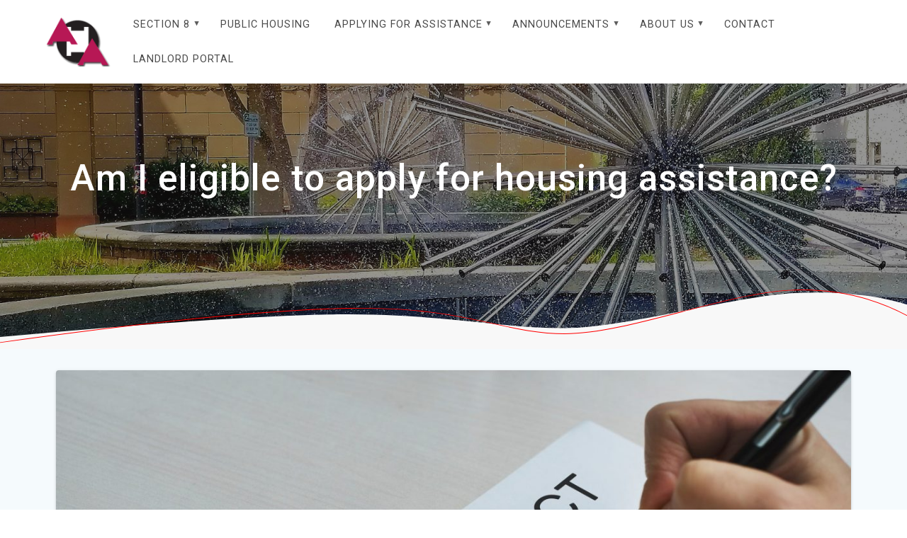

--- FILE ---
content_type: text/html; charset=UTF-8
request_url: https://www.augustapha.org/am-i-eligible-to-apply-for-housing-assistance/
body_size: 11300
content:
<!DOCTYPE html>
<html lang="en-US">
<head>
    <meta charset="UTF-8">
    <meta name="viewport" content="width=device-width, initial-scale=1">
    <link rel="profile" href="http://gmpg.org/xfn/11">

    <title>Am I eligible to apply for housing assistance? &#8211; Housing Authority of the City of Augusta, GA</title>
<meta name='robots' content='max-image-preview:large' />
	<style>img:is([sizes="auto" i], [sizes^="auto," i]) { contain-intrinsic-size: 3000px 1500px }</style>
	<link rel='dns-prefetch' href='//fonts.googleapis.com' />
<link href='https://fonts.gstatic.com' crossorigin rel='preconnect' />
<link rel="alternate" type="application/rss+xml" title="Housing Authority of the City of Augusta, GA &raquo; Feed" href="https://www.augustapha.org/feed/" />
<link rel="alternate" type="application/rss+xml" title="Housing Authority of the City of Augusta, GA &raquo; Comments Feed" href="https://www.augustapha.org/comments/feed/" />
		<!-- This site uses the Google Analytics by ExactMetrics plugin v8.10.1 - Using Analytics tracking - https://www.exactmetrics.com/ -->
							<script src="//www.googletagmanager.com/gtag/js?id=G-V869P1JHNW"  data-cfasync="false" data-wpfc-render="false" type="text/javascript" async></script>
			<script data-cfasync="false" data-wpfc-render="false" type="text/javascript">
				var em_version = '8.10.1';
				var em_track_user = true;
				var em_no_track_reason = '';
								var ExactMetricsDefaultLocations = {"page_location":"https:\/\/www.augustapha.org\/am-i-eligible-to-apply-for-housing-assistance\/"};
								if ( typeof ExactMetricsPrivacyGuardFilter === 'function' ) {
					var ExactMetricsLocations = (typeof ExactMetricsExcludeQuery === 'object') ? ExactMetricsPrivacyGuardFilter( ExactMetricsExcludeQuery ) : ExactMetricsPrivacyGuardFilter( ExactMetricsDefaultLocations );
				} else {
					var ExactMetricsLocations = (typeof ExactMetricsExcludeQuery === 'object') ? ExactMetricsExcludeQuery : ExactMetricsDefaultLocations;
				}

								var disableStrs = [
										'ga-disable-G-V869P1JHNW',
									];

				/* Function to detect opted out users */
				function __gtagTrackerIsOptedOut() {
					for (var index = 0; index < disableStrs.length; index++) {
						if (document.cookie.indexOf(disableStrs[index] + '=true') > -1) {
							return true;
						}
					}

					return false;
				}

				/* Disable tracking if the opt-out cookie exists. */
				if (__gtagTrackerIsOptedOut()) {
					for (var index = 0; index < disableStrs.length; index++) {
						window[disableStrs[index]] = true;
					}
				}

				/* Opt-out function */
				function __gtagTrackerOptout() {
					for (var index = 0; index < disableStrs.length; index++) {
						document.cookie = disableStrs[index] + '=true; expires=Thu, 31 Dec 2099 23:59:59 UTC; path=/';
						window[disableStrs[index]] = true;
					}
				}

				if ('undefined' === typeof gaOptout) {
					function gaOptout() {
						__gtagTrackerOptout();
					}
				}
								window.dataLayer = window.dataLayer || [];

				window.ExactMetricsDualTracker = {
					helpers: {},
					trackers: {},
				};
				if (em_track_user) {
					function __gtagDataLayer() {
						dataLayer.push(arguments);
					}

					function __gtagTracker(type, name, parameters) {
						if (!parameters) {
							parameters = {};
						}

						if (parameters.send_to) {
							__gtagDataLayer.apply(null, arguments);
							return;
						}

						if (type === 'event') {
														parameters.send_to = exactmetrics_frontend.v4_id;
							var hookName = name;
							if (typeof parameters['event_category'] !== 'undefined') {
								hookName = parameters['event_category'] + ':' + name;
							}

							if (typeof ExactMetricsDualTracker.trackers[hookName] !== 'undefined') {
								ExactMetricsDualTracker.trackers[hookName](parameters);
							} else {
								__gtagDataLayer('event', name, parameters);
							}
							
						} else {
							__gtagDataLayer.apply(null, arguments);
						}
					}

					__gtagTracker('js', new Date());
					__gtagTracker('set', {
						'developer_id.dNDMyYj': true,
											});
					if ( ExactMetricsLocations.page_location ) {
						__gtagTracker('set', ExactMetricsLocations);
					}
										__gtagTracker('config', 'G-V869P1JHNW', {"forceSSL":"true","link_attribution":"true"} );
										window.gtag = __gtagTracker;										(function () {
						/* https://developers.google.com/analytics/devguides/collection/analyticsjs/ */
						/* ga and __gaTracker compatibility shim. */
						var noopfn = function () {
							return null;
						};
						var newtracker = function () {
							return new Tracker();
						};
						var Tracker = function () {
							return null;
						};
						var p = Tracker.prototype;
						p.get = noopfn;
						p.set = noopfn;
						p.send = function () {
							var args = Array.prototype.slice.call(arguments);
							args.unshift('send');
							__gaTracker.apply(null, args);
						};
						var __gaTracker = function () {
							var len = arguments.length;
							if (len === 0) {
								return;
							}
							var f = arguments[len - 1];
							if (typeof f !== 'object' || f === null || typeof f.hitCallback !== 'function') {
								if ('send' === arguments[0]) {
									var hitConverted, hitObject = false, action;
									if ('event' === arguments[1]) {
										if ('undefined' !== typeof arguments[3]) {
											hitObject = {
												'eventAction': arguments[3],
												'eventCategory': arguments[2],
												'eventLabel': arguments[4],
												'value': arguments[5] ? arguments[5] : 1,
											}
										}
									}
									if ('pageview' === arguments[1]) {
										if ('undefined' !== typeof arguments[2]) {
											hitObject = {
												'eventAction': 'page_view',
												'page_path': arguments[2],
											}
										}
									}
									if (typeof arguments[2] === 'object') {
										hitObject = arguments[2];
									}
									if (typeof arguments[5] === 'object') {
										Object.assign(hitObject, arguments[5]);
									}
									if ('undefined' !== typeof arguments[1].hitType) {
										hitObject = arguments[1];
										if ('pageview' === hitObject.hitType) {
											hitObject.eventAction = 'page_view';
										}
									}
									if (hitObject) {
										action = 'timing' === arguments[1].hitType ? 'timing_complete' : hitObject.eventAction;
										hitConverted = mapArgs(hitObject);
										__gtagTracker('event', action, hitConverted);
									}
								}
								return;
							}

							function mapArgs(args) {
								var arg, hit = {};
								var gaMap = {
									'eventCategory': 'event_category',
									'eventAction': 'event_action',
									'eventLabel': 'event_label',
									'eventValue': 'event_value',
									'nonInteraction': 'non_interaction',
									'timingCategory': 'event_category',
									'timingVar': 'name',
									'timingValue': 'value',
									'timingLabel': 'event_label',
									'page': 'page_path',
									'location': 'page_location',
									'title': 'page_title',
									'referrer' : 'page_referrer',
								};
								for (arg in args) {
																		if (!(!args.hasOwnProperty(arg) || !gaMap.hasOwnProperty(arg))) {
										hit[gaMap[arg]] = args[arg];
									} else {
										hit[arg] = args[arg];
									}
								}
								return hit;
							}

							try {
								f.hitCallback();
							} catch (ex) {
							}
						};
						__gaTracker.create = newtracker;
						__gaTracker.getByName = newtracker;
						__gaTracker.getAll = function () {
							return [];
						};
						__gaTracker.remove = noopfn;
						__gaTracker.loaded = true;
						window['__gaTracker'] = __gaTracker;
					})();
									} else {
										console.log("");
					(function () {
						function __gtagTracker() {
							return null;
						}

						window['__gtagTracker'] = __gtagTracker;
						window['gtag'] = __gtagTracker;
					})();
									}
			</script>
							<!-- / Google Analytics by ExactMetrics -->
		<script type="text/javascript">
/* <![CDATA[ */
window._wpemojiSettings = {"baseUrl":"https:\/\/s.w.org\/images\/core\/emoji\/16.0.1\/72x72\/","ext":".png","svgUrl":"https:\/\/s.w.org\/images\/core\/emoji\/16.0.1\/svg\/","svgExt":".svg","source":{"concatemoji":"https:\/\/www.augustapha.org\/wp-includes\/js\/wp-emoji-release.min.js?ver=6.8.3"}};
/*! This file is auto-generated */
!function(s,n){var o,i,e;function c(e){try{var t={supportTests:e,timestamp:(new Date).valueOf()};sessionStorage.setItem(o,JSON.stringify(t))}catch(e){}}function p(e,t,n){e.clearRect(0,0,e.canvas.width,e.canvas.height),e.fillText(t,0,0);var t=new Uint32Array(e.getImageData(0,0,e.canvas.width,e.canvas.height).data),a=(e.clearRect(0,0,e.canvas.width,e.canvas.height),e.fillText(n,0,0),new Uint32Array(e.getImageData(0,0,e.canvas.width,e.canvas.height).data));return t.every(function(e,t){return e===a[t]})}function u(e,t){e.clearRect(0,0,e.canvas.width,e.canvas.height),e.fillText(t,0,0);for(var n=e.getImageData(16,16,1,1),a=0;a<n.data.length;a++)if(0!==n.data[a])return!1;return!0}function f(e,t,n,a){switch(t){case"flag":return n(e,"\ud83c\udff3\ufe0f\u200d\u26a7\ufe0f","\ud83c\udff3\ufe0f\u200b\u26a7\ufe0f")?!1:!n(e,"\ud83c\udde8\ud83c\uddf6","\ud83c\udde8\u200b\ud83c\uddf6")&&!n(e,"\ud83c\udff4\udb40\udc67\udb40\udc62\udb40\udc65\udb40\udc6e\udb40\udc67\udb40\udc7f","\ud83c\udff4\u200b\udb40\udc67\u200b\udb40\udc62\u200b\udb40\udc65\u200b\udb40\udc6e\u200b\udb40\udc67\u200b\udb40\udc7f");case"emoji":return!a(e,"\ud83e\udedf")}return!1}function g(e,t,n,a){var r="undefined"!=typeof WorkerGlobalScope&&self instanceof WorkerGlobalScope?new OffscreenCanvas(300,150):s.createElement("canvas"),o=r.getContext("2d",{willReadFrequently:!0}),i=(o.textBaseline="top",o.font="600 32px Arial",{});return e.forEach(function(e){i[e]=t(o,e,n,a)}),i}function t(e){var t=s.createElement("script");t.src=e,t.defer=!0,s.head.appendChild(t)}"undefined"!=typeof Promise&&(o="wpEmojiSettingsSupports",i=["flag","emoji"],n.supports={everything:!0,everythingExceptFlag:!0},e=new Promise(function(e){s.addEventListener("DOMContentLoaded",e,{once:!0})}),new Promise(function(t){var n=function(){try{var e=JSON.parse(sessionStorage.getItem(o));if("object"==typeof e&&"number"==typeof e.timestamp&&(new Date).valueOf()<e.timestamp+604800&&"object"==typeof e.supportTests)return e.supportTests}catch(e){}return null}();if(!n){if("undefined"!=typeof Worker&&"undefined"!=typeof OffscreenCanvas&&"undefined"!=typeof URL&&URL.createObjectURL&&"undefined"!=typeof Blob)try{var e="postMessage("+g.toString()+"("+[JSON.stringify(i),f.toString(),p.toString(),u.toString()].join(",")+"));",a=new Blob([e],{type:"text/javascript"}),r=new Worker(URL.createObjectURL(a),{name:"wpTestEmojiSupports"});return void(r.onmessage=function(e){c(n=e.data),r.terminate(),t(n)})}catch(e){}c(n=g(i,f,p,u))}t(n)}).then(function(e){for(var t in e)n.supports[t]=e[t],n.supports.everything=n.supports.everything&&n.supports[t],"flag"!==t&&(n.supports.everythingExceptFlag=n.supports.everythingExceptFlag&&n.supports[t]);n.supports.everythingExceptFlag=n.supports.everythingExceptFlag&&!n.supports.flag,n.DOMReady=!1,n.readyCallback=function(){n.DOMReady=!0}}).then(function(){return e}).then(function(){var e;n.supports.everything||(n.readyCallback(),(e=n.source||{}).concatemoji?t(e.concatemoji):e.wpemoji&&e.twemoji&&(t(e.twemoji),t(e.wpemoji)))}))}((window,document),window._wpemojiSettings);
/* ]]> */
</script>
<style id='wp-emoji-styles-inline-css' type='text/css'>

	img.wp-smiley, img.emoji {
		display: inline !important;
		border: none !important;
		box-shadow: none !important;
		height: 1em !important;
		width: 1em !important;
		margin: 0 0.07em !important;
		vertical-align: -0.1em !important;
		background: none !important;
		padding: 0 !important;
	}
</style>
<link rel='stylesheet' id='wp-block-library-css' href='https://www.augustapha.org/wp-includes/css/dist/block-library/style.min.css?ver=6.8.3' type='text/css' media='all' />
<style id='classic-theme-styles-inline-css' type='text/css'>
/*! This file is auto-generated */
.wp-block-button__link{color:#fff;background-color:#32373c;border-radius:9999px;box-shadow:none;text-decoration:none;padding:calc(.667em + 2px) calc(1.333em + 2px);font-size:1.125em}.wp-block-file__button{background:#32373c;color:#fff;text-decoration:none}
</style>
<style id='pdfemb-pdf-embedder-viewer-style-inline-css' type='text/css'>
.wp-block-pdfemb-pdf-embedder-viewer{max-width:none}

</style>
<style id='global-styles-inline-css' type='text/css'>
:root{--wp--preset--aspect-ratio--square: 1;--wp--preset--aspect-ratio--4-3: 4/3;--wp--preset--aspect-ratio--3-4: 3/4;--wp--preset--aspect-ratio--3-2: 3/2;--wp--preset--aspect-ratio--2-3: 2/3;--wp--preset--aspect-ratio--16-9: 16/9;--wp--preset--aspect-ratio--9-16: 9/16;--wp--preset--color--black: #000000;--wp--preset--color--cyan-bluish-gray: #abb8c3;--wp--preset--color--white: #ffffff;--wp--preset--color--pale-pink: #f78da7;--wp--preset--color--vivid-red: #cf2e2e;--wp--preset--color--luminous-vivid-orange: #ff6900;--wp--preset--color--luminous-vivid-amber: #fcb900;--wp--preset--color--light-green-cyan: #7bdcb5;--wp--preset--color--vivid-green-cyan: #00d084;--wp--preset--color--pale-cyan-blue: #8ed1fc;--wp--preset--color--vivid-cyan-blue: #0693e3;--wp--preset--color--vivid-purple: #9b51e0;--wp--preset--gradient--vivid-cyan-blue-to-vivid-purple: linear-gradient(135deg,rgba(6,147,227,1) 0%,rgb(155,81,224) 100%);--wp--preset--gradient--light-green-cyan-to-vivid-green-cyan: linear-gradient(135deg,rgb(122,220,180) 0%,rgb(0,208,130) 100%);--wp--preset--gradient--luminous-vivid-amber-to-luminous-vivid-orange: linear-gradient(135deg,rgba(252,185,0,1) 0%,rgba(255,105,0,1) 100%);--wp--preset--gradient--luminous-vivid-orange-to-vivid-red: linear-gradient(135deg,rgba(255,105,0,1) 0%,rgb(207,46,46) 100%);--wp--preset--gradient--very-light-gray-to-cyan-bluish-gray: linear-gradient(135deg,rgb(238,238,238) 0%,rgb(169,184,195) 100%);--wp--preset--gradient--cool-to-warm-spectrum: linear-gradient(135deg,rgb(74,234,220) 0%,rgb(151,120,209) 20%,rgb(207,42,186) 40%,rgb(238,44,130) 60%,rgb(251,105,98) 80%,rgb(254,248,76) 100%);--wp--preset--gradient--blush-light-purple: linear-gradient(135deg,rgb(255,206,236) 0%,rgb(152,150,240) 100%);--wp--preset--gradient--blush-bordeaux: linear-gradient(135deg,rgb(254,205,165) 0%,rgb(254,45,45) 50%,rgb(107,0,62) 100%);--wp--preset--gradient--luminous-dusk: linear-gradient(135deg,rgb(255,203,112) 0%,rgb(199,81,192) 50%,rgb(65,88,208) 100%);--wp--preset--gradient--pale-ocean: linear-gradient(135deg,rgb(255,245,203) 0%,rgb(182,227,212) 50%,rgb(51,167,181) 100%);--wp--preset--gradient--electric-grass: linear-gradient(135deg,rgb(202,248,128) 0%,rgb(113,206,126) 100%);--wp--preset--gradient--midnight: linear-gradient(135deg,rgb(2,3,129) 0%,rgb(40,116,252) 100%);--wp--preset--font-size--small: 13px;--wp--preset--font-size--medium: 20px;--wp--preset--font-size--large: 36px;--wp--preset--font-size--x-large: 42px;--wp--preset--spacing--20: 0.44rem;--wp--preset--spacing--30: 0.67rem;--wp--preset--spacing--40: 1rem;--wp--preset--spacing--50: 1.5rem;--wp--preset--spacing--60: 2.25rem;--wp--preset--spacing--70: 3.38rem;--wp--preset--spacing--80: 5.06rem;--wp--preset--shadow--natural: 6px 6px 9px rgba(0, 0, 0, 0.2);--wp--preset--shadow--deep: 12px 12px 50px rgba(0, 0, 0, 0.4);--wp--preset--shadow--sharp: 6px 6px 0px rgba(0, 0, 0, 0.2);--wp--preset--shadow--outlined: 6px 6px 0px -3px rgba(255, 255, 255, 1), 6px 6px rgba(0, 0, 0, 1);--wp--preset--shadow--crisp: 6px 6px 0px rgba(0, 0, 0, 1);}:where(.is-layout-flex){gap: 0.5em;}:where(.is-layout-grid){gap: 0.5em;}body .is-layout-flex{display: flex;}.is-layout-flex{flex-wrap: wrap;align-items: center;}.is-layout-flex > :is(*, div){margin: 0;}body .is-layout-grid{display: grid;}.is-layout-grid > :is(*, div){margin: 0;}:where(.wp-block-columns.is-layout-flex){gap: 2em;}:where(.wp-block-columns.is-layout-grid){gap: 2em;}:where(.wp-block-post-template.is-layout-flex){gap: 1.25em;}:where(.wp-block-post-template.is-layout-grid){gap: 1.25em;}.has-black-color{color: var(--wp--preset--color--black) !important;}.has-cyan-bluish-gray-color{color: var(--wp--preset--color--cyan-bluish-gray) !important;}.has-white-color{color: var(--wp--preset--color--white) !important;}.has-pale-pink-color{color: var(--wp--preset--color--pale-pink) !important;}.has-vivid-red-color{color: var(--wp--preset--color--vivid-red) !important;}.has-luminous-vivid-orange-color{color: var(--wp--preset--color--luminous-vivid-orange) !important;}.has-luminous-vivid-amber-color{color: var(--wp--preset--color--luminous-vivid-amber) !important;}.has-light-green-cyan-color{color: var(--wp--preset--color--light-green-cyan) !important;}.has-vivid-green-cyan-color{color: var(--wp--preset--color--vivid-green-cyan) !important;}.has-pale-cyan-blue-color{color: var(--wp--preset--color--pale-cyan-blue) !important;}.has-vivid-cyan-blue-color{color: var(--wp--preset--color--vivid-cyan-blue) !important;}.has-vivid-purple-color{color: var(--wp--preset--color--vivid-purple) !important;}.has-black-background-color{background-color: var(--wp--preset--color--black) !important;}.has-cyan-bluish-gray-background-color{background-color: var(--wp--preset--color--cyan-bluish-gray) !important;}.has-white-background-color{background-color: var(--wp--preset--color--white) !important;}.has-pale-pink-background-color{background-color: var(--wp--preset--color--pale-pink) !important;}.has-vivid-red-background-color{background-color: var(--wp--preset--color--vivid-red) !important;}.has-luminous-vivid-orange-background-color{background-color: var(--wp--preset--color--luminous-vivid-orange) !important;}.has-luminous-vivid-amber-background-color{background-color: var(--wp--preset--color--luminous-vivid-amber) !important;}.has-light-green-cyan-background-color{background-color: var(--wp--preset--color--light-green-cyan) !important;}.has-vivid-green-cyan-background-color{background-color: var(--wp--preset--color--vivid-green-cyan) !important;}.has-pale-cyan-blue-background-color{background-color: var(--wp--preset--color--pale-cyan-blue) !important;}.has-vivid-cyan-blue-background-color{background-color: var(--wp--preset--color--vivid-cyan-blue) !important;}.has-vivid-purple-background-color{background-color: var(--wp--preset--color--vivid-purple) !important;}.has-black-border-color{border-color: var(--wp--preset--color--black) !important;}.has-cyan-bluish-gray-border-color{border-color: var(--wp--preset--color--cyan-bluish-gray) !important;}.has-white-border-color{border-color: var(--wp--preset--color--white) !important;}.has-pale-pink-border-color{border-color: var(--wp--preset--color--pale-pink) !important;}.has-vivid-red-border-color{border-color: var(--wp--preset--color--vivid-red) !important;}.has-luminous-vivid-orange-border-color{border-color: var(--wp--preset--color--luminous-vivid-orange) !important;}.has-luminous-vivid-amber-border-color{border-color: var(--wp--preset--color--luminous-vivid-amber) !important;}.has-light-green-cyan-border-color{border-color: var(--wp--preset--color--light-green-cyan) !important;}.has-vivid-green-cyan-border-color{border-color: var(--wp--preset--color--vivid-green-cyan) !important;}.has-pale-cyan-blue-border-color{border-color: var(--wp--preset--color--pale-cyan-blue) !important;}.has-vivid-cyan-blue-border-color{border-color: var(--wp--preset--color--vivid-cyan-blue) !important;}.has-vivid-purple-border-color{border-color: var(--wp--preset--color--vivid-purple) !important;}.has-vivid-cyan-blue-to-vivid-purple-gradient-background{background: var(--wp--preset--gradient--vivid-cyan-blue-to-vivid-purple) !important;}.has-light-green-cyan-to-vivid-green-cyan-gradient-background{background: var(--wp--preset--gradient--light-green-cyan-to-vivid-green-cyan) !important;}.has-luminous-vivid-amber-to-luminous-vivid-orange-gradient-background{background: var(--wp--preset--gradient--luminous-vivid-amber-to-luminous-vivid-orange) !important;}.has-luminous-vivid-orange-to-vivid-red-gradient-background{background: var(--wp--preset--gradient--luminous-vivid-orange-to-vivid-red) !important;}.has-very-light-gray-to-cyan-bluish-gray-gradient-background{background: var(--wp--preset--gradient--very-light-gray-to-cyan-bluish-gray) !important;}.has-cool-to-warm-spectrum-gradient-background{background: var(--wp--preset--gradient--cool-to-warm-spectrum) !important;}.has-blush-light-purple-gradient-background{background: var(--wp--preset--gradient--blush-light-purple) !important;}.has-blush-bordeaux-gradient-background{background: var(--wp--preset--gradient--blush-bordeaux) !important;}.has-luminous-dusk-gradient-background{background: var(--wp--preset--gradient--luminous-dusk) !important;}.has-pale-ocean-gradient-background{background: var(--wp--preset--gradient--pale-ocean) !important;}.has-electric-grass-gradient-background{background: var(--wp--preset--gradient--electric-grass) !important;}.has-midnight-gradient-background{background: var(--wp--preset--gradient--midnight) !important;}.has-small-font-size{font-size: var(--wp--preset--font-size--small) !important;}.has-medium-font-size{font-size: var(--wp--preset--font-size--medium) !important;}.has-large-font-size{font-size: var(--wp--preset--font-size--large) !important;}.has-x-large-font-size{font-size: var(--wp--preset--font-size--x-large) !important;}
:where(.wp-block-post-template.is-layout-flex){gap: 1.25em;}:where(.wp-block-post-template.is-layout-grid){gap: 1.25em;}
:where(.wp-block-columns.is-layout-flex){gap: 2em;}:where(.wp-block-columns.is-layout-grid){gap: 2em;}
:root :where(.wp-block-pullquote){font-size: 1.5em;line-height: 1.6;}
</style>
<link rel='stylesheet' id='materialis-style-css' href='https://www.augustapha.org/wp-content/themes/materialis/style.min.css?ver=1.1.59' type='text/css' media='all' />
<style id='materialis-style-inline-css' type='text/css'>
img.logo.dark, img.custom-logo{width:auto;max-height:70px;}
</style>
<link rel='stylesheet' id='materialis-material-icons-css' href='https://www.augustapha.org/wp-content/themes/materialis/assets/css/material-icons.min.css?ver=1.1.59' type='text/css' media='all' />
<link rel='stylesheet' id='materialis-style-bundle-css' href='https://www.augustapha.org/wp-content/themes/materialis/assets/css/theme.bundle.min.css?ver=1.1.59' type='text/css' media='all' />
<link rel='stylesheet' id='materialis-fonts-css'  data-href='https://fonts.googleapis.com/css?family=Roboto:300,300italic,400,400italic,500,500italic,700,700italic,900,900italic%7CPlayfair%20Display:400,400italic,700,700italic&#038;subset=latin,latin-ext' type='text/css' media='all' />
<link rel='stylesheet' id='tablepress-default-css' href='https://www.augustapha.org/wp-content/plugins/tablepress/css/build/default.css?ver=3.2.5' type='text/css' media='all' />
<link rel='stylesheet' id='forget-about-shortcode-buttons-css' href='https://www.augustapha.org/wp-content/plugins/forget-about-shortcode-buttons/public/css/button-styles.css?ver=2.1.3' type='text/css' media='all' />
<link rel='stylesheet' id='kirki-styles-materialis-css' href='https://www.augustapha.org/wp-content/themes/materialis/customizer/kirki/assets/css/kirki-styles.css' type='text/css' media='all' />
<style id='kirki-styles-materialis-inline-css' type='text/css'>
.header-homepage{background-position:left center;}.header{background-position:center center;}.materialis-front-page .header-separator .svg-white-bg{fill:rgb(245,250,253)!important;}.materialis-front-page .header-separator path.svg-accent{stroke:rgb(197,38,38)!important;}.materialis-front-page .header-separator svg{height:170px!important;}.header.color-overlay:before{background:#181818;}.header .background-overlay,.header.color-overlay::before{opacity:0.45;}body .header .svg-white-bg{fill:rgb(248,248,248)!important;}.materialis-inner-page .header .svg-accent{stroke:rgb(255,0,0)!important;}.header-separator svg{height:89px!important;}.header-homepage .hero-title{color:#ffffff;}.header-homepage .header-description-row{padding-top:20%;padding-bottom:20%;}.header-homepage .align-holder{background:rgba(0,0,0,0.384);padding-top:20px;padding-bottom:20px;padding-left:20px;padding-right:20px;border-color:rgb(197,38,38);-webkit-border-radius:1px;-moz-border-radius:1px;border-radius:1px;}.inner-header-description{padding-top:12%;padding-bottom:15%;}.materialis-front-page .navigation-bar.bordered{border-bottom-color:rgba(255,255,255,0.5);border-bottom-style:solid;}.materialis-front-page .navigation-bar.bordered:not(.fixto-fixed){border-bottom-width:2px;}@media screen and (max-width:767px){.header-homepage .header-description-row{padding-top:10%;padding-bottom:10%;}}@media only screen and (min-width: 768px){.header-content .align-holder{width:62%!important;}.inner-header-description{text-align:center!important;}}
</style>
<script type="text/javascript" src="https://www.augustapha.org/wp-content/plugins/google-analytics-dashboard-for-wp/assets/js/frontend-gtag.js?ver=8.10.1" id="exactmetrics-frontend-script-js" async="async" data-wp-strategy="async"></script>
<script data-cfasync="false" data-wpfc-render="false" type="text/javascript" id='exactmetrics-frontend-script-js-extra'>/* <![CDATA[ */
var exactmetrics_frontend = {"js_events_tracking":"true","download_extensions":"doc,pdf,ppt,zip,xls,docx,pptx,xlsx","inbound_paths":"[{\"path\":\"\\\/go\\\/\",\"label\":\"affiliate\"},{\"path\":\"\\\/recommend\\\/\",\"label\":\"affiliate\"}]","home_url":"https:\/\/www.augustapha.org","hash_tracking":"false","v4_id":"G-V869P1JHNW"};/* ]]> */
</script>
<script type="text/javascript" src="https://www.augustapha.org/wp-includes/js/jquery/jquery.min.js?ver=3.7.1" id="jquery-core-js"></script>
<script type="text/javascript" id="jquery-core-js-after">
/* <![CDATA[ */
MaterialisTheme = {"blog_posts_as_masonry_grid":false}
/* ]]> */
</script>
<script type="text/javascript" src="https://www.augustapha.org/wp-includes/js/jquery/jquery-migrate.min.js?ver=3.4.1" id="jquery-migrate-js"></script>
<script type="text/javascript" id="jquery-js-after">
/* <![CDATA[ */
    
        (function ($) {
            function setHeaderTopSpacing() {
                $('.header-wrapper .header,.header-wrapper .header-homepage').css({
                    'padding-top': $('.header-top').height()
                });

             setTimeout(function() {
                  var headerTop = document.querySelector('.header-top');
                  var headers = document.querySelectorAll('.header-wrapper .header,.header-wrapper .header-homepage');

                  for (var i = 0; i < headers.length; i++) {
                      var item = headers[i];
                      item.style.paddingTop = headerTop.getBoundingClientRect().height + "px";
                  }

                    var languageSwitcher = document.querySelector('.materialis-language-switcher');

                    if(languageSwitcher){
                        languageSwitcher.style.top = "calc( " +  headerTop.getBoundingClientRect().height + "px + 1rem)" ;
                    }
                    
                }, 100);

            }

            jQuery(window).on('resize orientationchange', setHeaderTopSpacing);
            window.materialisSetHeaderTopSpacing = setHeaderTopSpacing

        })(jQuery);
    
    
/* ]]> */
</script>
<link rel="https://api.w.org/" href="https://www.augustapha.org/wp-json/" /><link rel="alternate" title="JSON" type="application/json" href="https://www.augustapha.org/wp-json/wp/v2/posts/641" /><link rel="EditURI" type="application/rsd+xml" title="RSD" href="https://www.augustapha.org/xmlrpc.php?rsd" />
<meta name="generator" content="WordPress 6.8.3" />
<link rel="canonical" href="https://www.augustapha.org/am-i-eligible-to-apply-for-housing-assistance/" />
<link rel='shortlink' href='https://www.augustapha.org/?p=641' />
<link rel="alternate" title="oEmbed (JSON)" type="application/json+oembed" href="https://www.augustapha.org/wp-json/oembed/1.0/embed?url=https%3A%2F%2Fwww.augustapha.org%2Fam-i-eligible-to-apply-for-housing-assistance%2F" />
<link rel="alternate" title="oEmbed (XML)" type="text/xml+oembed" href="https://www.augustapha.org/wp-json/oembed/1.0/embed?url=https%3A%2F%2Fwww.augustapha.org%2Fam-i-eligible-to-apply-for-housing-assistance%2F&#038;format=xml" />
<!-- Enter your scripts here -->    <script type="text/javascript" data-name="async-styles">
        (function () {
            var links = document.querySelectorAll('link[data-href]');
            for (var i = 0; i < links.length; i++) {
                var item = links[i];
                item.href = item.getAttribute('data-href')
            }
        })();
    </script>
    <link rel="icon" href="https://www.augustapha.org/wp-content/uploads/2018/04/AHA_Banner-e1536097495147.png" sizes="32x32" />
<link rel="icon" href="https://www.augustapha.org/wp-content/uploads/2018/04/AHA_Banner-e1536097495147.png" sizes="192x192" />
<link rel="apple-touch-icon" href="https://www.augustapha.org/wp-content/uploads/2018/04/AHA_Banner-e1536097495147.png" />
<meta name="msapplication-TileImage" content="https://www.augustapha.org/wp-content/uploads/2018/04/AHA_Banner-e1536097495147.png" />
		<style type="text/css" id="wp-custom-css">
			body {
  color: #000000;
}
h2, h3, h4, h5, h6 {
    color: #000000;
}
.lead {
    color:  #000000;
}
.post p {padding-bottom: 1.5em;}		</style>
			<style id="page-content-custom-styles">
			</style>
	    <style data-name="background-content-colors">
        .materialis-front-page .content.blog-page,
        .materialis-inner-page .page-content,
        .materialis-inner-page .content,
        .materialis-front-page.materialis-content-padding .page-content {
            background-color: #f5fafd;
        }
    </style>
    </head>

<body class="wp-singular post-template-default single single-post postid-641 single-format-standard wp-custom-logo wp-theme-materialis materialis-inner-page">
    <style>
        .screen-reader-text[href="#page-content"]:focus {
            background-color: #f1f1f1;
            border-radius: 3px;
            box-shadow: 0 0 2px 2px rgba(0, 0, 0, 0.6);
            clip: auto !important;
            clip-path: none;
            color: #21759b;
           
        }
    </style>
    <a class="skip-link screen-reader-text" href="#page-content">Skip to content</a>
    <div id="page-top" class="header-top">
        <div class="navigation-bar  coloured-nav"  data-sticky='0'  data-sticky-mobile='1'  data-sticky-to='top' >
    <div class="navigation-wrapper">
        <div class="row basis-auto">
            <div class="logo_col col-xs col-sm-fit">
                <a href="https://www.augustapha.org/" class="custom-logo-link" rel="home"><img width="198" height="150" src="https://www.augustapha.org/wp-content/uploads/2018/04/cropped-AHA_Banner-5.png" class="custom-logo" alt="Housing Authority of the City of Augusta, GA" decoding="async" /></a>            </div>
            <div class="main_menu_col col-xs">
                <div id="mainmenu_container" class="row"><ul id="main_menu" class="simple-text-buttons main-menu dropdown-menu"><li id="menu-item-77" class="menu-item menu-item-type-post_type menu-item-object-page menu-item-has-children menu-item-77"><a href="https://www.augustapha.org/section-8/">Section 8</a>
<ul class="sub-menu">
	<li id="menu-item-1527" class="menu-item menu-item-type-post_type menu-item-object-post menu-item-1527"><a href="https://www.augustapha.org/section-8-availability/">Section 8 Availability</a></li>
</ul>
</li>
<li id="menu-item-53" class="menu-item menu-item-type-post_type menu-item-object-page menu-item-53"><a href="https://www.augustapha.org/public-housing/">Public Housing</a></li>
<li id="menu-item-59" class="menu-item menu-item-type-post_type menu-item-object-page menu-item-has-children menu-item-59"><a href="https://www.augustapha.org/applying-for-assistance/">Applying For Assistance</a>
<ul class="sub-menu">
	<li id="menu-item-124" class="menu-item menu-item-type-post_type menu-item-object-page menu-item-124"><a href="https://www.augustapha.org/check-waitlist-status/">Check Waitlist Status</a></li>
</ul>
</li>
<li id="menu-item-10032" class="menu-item menu-item-type-custom menu-item-object-custom menu-item-has-children menu-item-10032"><a href="#">Announcements</a>
<ul class="sub-menu">
	<li id="menu-item-1194" class="menu-item menu-item-type-taxonomy menu-item-object-category menu-item-1194"><a href="https://www.augustapha.org/category/public-notices/">Public Notices</a></li>
	<li id="menu-item-990" class="menu-item menu-item-type-taxonomy menu-item-object-category menu-item-990"><a href="https://www.augustapha.org/category/success-stories/">Success Stories</a></li>
</ul>
</li>
<li id="menu-item-45" class="menu-item menu-item-type-post_type menu-item-object-page menu-item-has-children menu-item-45"><a href="https://www.augustapha.org/about-us/">About Us</a>
<ul class="sub-menu">
	<li id="menu-item-134" class="menu-item menu-item-type-post_type menu-item-object-page menu-item-134"><a href="https://www.augustapha.org/board/">Board</a></li>
	<li id="menu-item-127" class="menu-item menu-item-type-post_type menu-item-object-page menu-item-has-children menu-item-127"><a href="https://www.augustapha.org/section-3-information/">Section 3 Information</a>
	<ul class="sub-menu">
		<li id="menu-item-690" class="menu-item menu-item-type-post_type menu-item-object-page menu-item-690"><a href="https://www.augustapha.org/section-3-information/section-3-application/">Section 3 Application</a></li>
	</ul>
</li>
	<li id="menu-item-735" class="menu-item menu-item-type-post_type menu-item-object-page menu-item-735"><a href="https://www.augustapha.org/reporting-form/">Housing Issue Reporting Form</a></li>
	<li id="menu-item-622" class="menu-item menu-item-type-taxonomy menu-item-object-category current-post-ancestor current-menu-parent current-post-parent menu-item-has-children menu-item-622"><a href="https://www.augustapha.org/category/faq/">FAQ</a>
	<ul class="sub-menu">
		<li id="menu-item-627" class="menu-item menu-item-type-taxonomy menu-item-object-category current-post-ancestor current-menu-parent current-post-parent menu-item-627"><a href="https://www.augustapha.org/category/faq/general-information/">General Information</a></li>
		<li id="menu-item-685" class="menu-item menu-item-type-taxonomy menu-item-object-category menu-item-685"><a href="https://www.augustapha.org/category/faq/section-8/">Section 8</a></li>
		<li id="menu-item-686" class="menu-item menu-item-type-taxonomy menu-item-object-category menu-item-686"><a href="https://www.augustapha.org/category/faq/public-housing/">Public Housing</a></li>
	</ul>
</li>
	<li id="menu-item-10121" class="menu-item menu-item-type-post_type menu-item-object-page menu-item-10121"><a href="https://www.augustapha.org/turpin-hill-revitalization-plan/">Turpin Hill Revitalization Plan</a></li>
</ul>
</li>
<li id="menu-item-98" class="menu-item menu-item-type-post_type menu-item-object-page menu-item-98"><a href="https://www.augustapha.org/contact/">Contact</a></li>
<li id="menu-item-232" class="menu-item menu-item-type-custom menu-item-object-custom menu-item-232"><a target="_blank" href="https://augusta.myhousing.com/Account/Login">Landlord Portal</a></li>
</ul></div>    <a href="#" data-component="offcanvas" data-target="#offcanvas-wrapper" data-direction="right" data-width="300px" data-push="false">
        <div class="bubble"></div>
        <i class="mdi mdi-view-sequential"></i>
    </a>
    <div id="offcanvas-wrapper" class="hide force-hide offcanvas-right">
        <div class="offcanvas-top">
            <div class="logo-holder">
                <a href="https://www.augustapha.org/" class="custom-logo-link" rel="home"><img width="198" height="150" src="https://www.augustapha.org/wp-content/uploads/2018/04/cropped-AHA_Banner-5.png" class="custom-logo" alt="Housing Authority of the City of Augusta, GA" decoding="async" /></a>            </div>
        </div>
        <div id="offcanvas-menu" class="menu-top-menu-container"><ul id="offcanvas_menu" class="offcanvas_menu"><li class="menu-item menu-item-type-post_type menu-item-object-page menu-item-has-children menu-item-77"><a href="https://www.augustapha.org/section-8/">Section 8</a>
<ul class="sub-menu">
	<li class="menu-item menu-item-type-post_type menu-item-object-post menu-item-1527"><a href="https://www.augustapha.org/section-8-availability/">Section 8 Availability</a></li>
</ul>
</li>
<li class="menu-item menu-item-type-post_type menu-item-object-page menu-item-53"><a href="https://www.augustapha.org/public-housing/">Public Housing</a></li>
<li class="menu-item menu-item-type-post_type menu-item-object-page menu-item-has-children menu-item-59"><a href="https://www.augustapha.org/applying-for-assistance/">Applying For Assistance</a>
<ul class="sub-menu">
	<li class="menu-item menu-item-type-post_type menu-item-object-page menu-item-124"><a href="https://www.augustapha.org/check-waitlist-status/">Check Waitlist Status</a></li>
</ul>
</li>
<li class="menu-item menu-item-type-custom menu-item-object-custom menu-item-has-children menu-item-10032"><a href="#">Announcements</a>
<ul class="sub-menu">
	<li class="menu-item menu-item-type-taxonomy menu-item-object-category menu-item-1194"><a href="https://www.augustapha.org/category/public-notices/">Public Notices</a></li>
	<li class="menu-item menu-item-type-taxonomy menu-item-object-category menu-item-990"><a href="https://www.augustapha.org/category/success-stories/">Success Stories</a></li>
</ul>
</li>
<li class="menu-item menu-item-type-post_type menu-item-object-page menu-item-has-children menu-item-45"><a href="https://www.augustapha.org/about-us/">About Us</a>
<ul class="sub-menu">
	<li class="menu-item menu-item-type-post_type menu-item-object-page menu-item-134"><a href="https://www.augustapha.org/board/">Board</a></li>
	<li class="menu-item menu-item-type-post_type menu-item-object-page menu-item-has-children menu-item-127"><a href="https://www.augustapha.org/section-3-information/">Section 3 Information</a>
	<ul class="sub-menu">
		<li class="menu-item menu-item-type-post_type menu-item-object-page menu-item-690"><a href="https://www.augustapha.org/section-3-information/section-3-application/">Section 3 Application</a></li>
	</ul>
</li>
	<li class="menu-item menu-item-type-post_type menu-item-object-page menu-item-735"><a href="https://www.augustapha.org/reporting-form/">Housing Issue Reporting Form</a></li>
	<li class="menu-item menu-item-type-taxonomy menu-item-object-category current-post-ancestor current-menu-parent current-post-parent menu-item-has-children menu-item-622"><a href="https://www.augustapha.org/category/faq/">FAQ</a>
	<ul class="sub-menu">
		<li class="menu-item menu-item-type-taxonomy menu-item-object-category current-post-ancestor current-menu-parent current-post-parent menu-item-627"><a href="https://www.augustapha.org/category/faq/general-information/">General Information</a></li>
		<li class="menu-item menu-item-type-taxonomy menu-item-object-category menu-item-685"><a href="https://www.augustapha.org/category/faq/section-8/">Section 8</a></li>
		<li class="menu-item menu-item-type-taxonomy menu-item-object-category menu-item-686"><a href="https://www.augustapha.org/category/faq/public-housing/">Public Housing</a></li>
	</ul>
</li>
	<li class="menu-item menu-item-type-post_type menu-item-object-page menu-item-10121"><a href="https://www.augustapha.org/turpin-hill-revitalization-plan/">Turpin Hill Revitalization Plan</a></li>
</ul>
</li>
<li class="menu-item menu-item-type-post_type menu-item-object-page menu-item-98"><a href="https://www.augustapha.org/contact/">Contact</a></li>
<li class="menu-item menu-item-type-custom menu-item-object-custom menu-item-232"><a target="_blank" href="https://augusta.myhousing.com/Account/Login">Landlord Portal</a></li>
</ul></div>
            </div>
                </div>
        </div>
    </div>
</div>
</div>

<div id="page" class="site">
    <div class="header-wrapper">
        <div  class='header  color-overlay  custom-mobile-image' style='; background-image:url(&quot;https://www.augustapha.org/wp-content/uploads/Augusta2-2.jpg&quot;); background-color:rgb(255,255,255)' data-parallax-depth='20'>
                                        <div class="inner-header-description gridContainer">
        <div class="row header-description-row">
            <div class="col-xs col-xs-12">
                <h1 class="hero-title">
                    Am I eligible to apply for housing assistance?                </h1>
                                    <p class="header-subtitle"></p>
                            </div>

        </div>
    </div>
        <script>
		if (window.materialisSetHeaderTopSpacing) {
			window.materialisSetHeaderTopSpacing();
		}
    </script>
                <div class="header-separator header-separator-bottom "><svg class="materialis" preserveAspectRatio="none" width="1000" height="100" viewBox="0 0 1000 100" xmlns="http://www.w3.org/2000/svg">

    <g fill="none">
        <path class="svg-white-bg" d="M-1.23 78.87c186.267-24.436 314.878-36.485 385.833-36.147 106.432.506 167.531 21.933 236.417 21.933s183.312-50.088 254.721-55.62c47.606-3.688 89.283 2.613 125.03 18.901v72.063l-1002 1.278v-22.408z" fill="#000"/>
        <path class="svg-accent" d="M-1.23 87.791c171.627-34.447 300.773-52.658 387.438-54.634 129.998-2.964 166.902 40.422 235.909 40.422s175.29-63.463 246.825-68.994c47.69-3.687 91.633 10.063 131.828 41.25" stroke="#50E3C2" stroke-width="1"/>
    </g>
</svg>
</div>        </div>
    </div>
<div  class='content post-page' style='' id='page-content'>
    <div class="gridContainer">
        <div class="row">
            <div class=" col-sm-12">
                <div class="post-item">
                    <div id="post-641"class="post-641 post type-post status-publish format-standard has-post-thumbnail hentry category-faq category-general-information">

    <div class="post-content-single mdc-card">

        <div class="post-content-inner">

            <img width="1232" height="822" src="https://www.augustapha.org/wp-content/uploads/pexels-photo-1251183-1232x822.jpeg" class="attachment-post-thumbnail size-post-thumbnail wp-post-image" alt="" decoding="async" fetchpriority="high" srcset="https://www.augustapha.org/wp-content/uploads/pexels-photo-1251183-1232x822.jpeg 1232w, https://www.augustapha.org/wp-content/uploads/pexels-photo-1251183-300x200.jpeg 300w, https://www.augustapha.org/wp-content/uploads/pexels-photo-1251183-768x513.jpeg 768w, https://www.augustapha.org/wp-content/uploads/pexels-photo-1251183-1024x684.jpeg 1024w, https://www.augustapha.org/wp-content/uploads/pexels-photo-1251183-1618x1080.jpeg 1618w" sizes="(max-width: 1232px) 100vw, 1232px" />            <div class="col-padding">
                                <p>The AHA accepts applications only from families whose head or spouse is at least 18 years of age or emancipated minors under State law.</p>
                            </div>
        </div>
        
<div class="post-meta mdc-card__actions col-padding">
    <div class="mdc-card__action-icons col-xs-12 col-sm-fit">
        <a class="post-footer-link" href="https://www.augustapha.org/am-i-eligible-to-apply-for-housing-assistance/">
            <i class="mdi small mdi-comment-outline mdc-card__action mdc-card__action--icon" title="Comments"></i>
            <span class="post-footer-value">0</span>
        </a>
        <a class="post-footer-link" href="https://www.augustapha.org/am-i-eligible-to-apply-for-housing-assistance/">
            <i class="mdi small mdi-clock mdc-card__action mdc-card__action--icon" title="Post Time"></i>
            <span class="post-footer-value">December 12, 2018</span>
        </a>
                        <div class="post-footer-category">
                    <i class="mdi small mdi-folder-open mdc-card__action mdc-card__action--icon" title="Categories"></i>
                    <a href="https://www.augustapha.org/category/faq/"  class="button color5 link small">FAQ</a><a href="https://www.augustapha.org/category/faq/general-information/"  class="button color5 link small">General Information</a>                </div>
                    </div>

</div>
    </div>


    
    
	<nav class="navigation post-navigation" aria-label="Posts">
		<h2 class="screen-reader-text">Post navigation</h2>
		<div class="nav-links"><div class="nav-previous"><a href="https://www.augustapha.org/how-can-i-find-out-where-my-name-is-on-the-list/" rel="prev"><i class="font-icon-post mdi mdi-chevron-left"></i><span class="meta-nav" aria-hidden="true">Previous:</span> <span class="screen-reader-text">Previous post:</span> <span class="post-title">How can I find out where my name is on the list?</span></a></div><div class="nav-next"><a href="https://www.augustapha.org/how-does-the-waiting-list-work/" rel="next"><span class="meta-nav" aria-hidden="true">Next:</span> <span class="screen-reader-text">Next post:</span> <span class="post-title">How does the waiting list work?</span><i class="font-icon-post mdi mdi-chevron-right"></i></a></div></div>
	</nav>

</div>
                </div>
            </div>
                    </div>
    </div>

</div>
</div>
<div  class='footer footer-simple  paralax'>
    <div  class='footer-content center-xs'>
        <div class="gridContainer">
	        <div class="row middle-xs footer-content-row">
	            <div class="footer-content-col col-xs-12">
	                    <p  class="copyright">&copy;&nbsp;&nbsp;2025&nbsp;Housing Authority of the City of Augusta, GA.&nbsp;Built using WordPress and the <a rel="nofollow" target="_blank" href="https://extendthemes.com/go/built-with-materialis/">Materialis Theme</a></p>	            </div>
	        </div>
	    </div>
    </div>
</div>
<script type="speculationrules">
{"prefetch":[{"source":"document","where":{"and":[{"href_matches":"\/*"},{"not":{"href_matches":["\/wp-*.php","\/wp-admin\/*","\/wp-content\/uploads\/*","\/wp-content\/*","\/wp-content\/plugins\/*","\/wp-content\/themes\/materialis\/*","\/*\\?(.+)"]}},{"not":{"selector_matches":"a[rel~=\"nofollow\"]"}},{"not":{"selector_matches":".no-prefetch, .no-prefetch a"}}]},"eagerness":"conservative"}]}
</script>
<!-- Enter your scripts here --><script type="text/javascript" src="https://www.augustapha.org/wp-includes/js/jquery/ui/effect.min.js?ver=1.13.3" id="jquery-effects-core-js"></script>
<script type="text/javascript" src="https://www.augustapha.org/wp-includes/js/jquery/ui/effect-slide.min.js?ver=1.13.3" id="jquery-effects-slide-js"></script>
<script type="text/javascript"  defer="defer" src="https://www.augustapha.org/wp-includes/js/imagesloaded.min.js?ver=5.0.0" id="imagesloaded-js"></script>
<script type="text/javascript"  defer="defer" src="https://www.augustapha.org/wp-includes/js/masonry.min.js?ver=4.2.2" id="masonry-js"></script>
<script type="text/javascript"  defer="defer" src="https://www.augustapha.org/wp-content/themes/materialis/assets/js/theme.bundle.min.js?ver=1.1.59" id="materialis-theme-js"></script>
    <script>
        /(trident|msie)/i.test(navigator.userAgent) && document.getElementById && window.addEventListener && window.addEventListener("hashchange", function() {
            var t, e = location.hash.substring(1);
            /^[A-z0-9_-]+$/.test(e) && (t = document.getElementById(e)) && (/^(?:a|select|input|button|textarea)$/i.test(t.tagName) || (t.tabIndex = -1), t.focus())
        }, !1);
    </script>
</body>
</html>


--- FILE ---
content_type: text/css
request_url: https://www.augustapha.org/wp-content/themes/materialis/style.min.css?ver=1.1.59
body_size: 41540
content:
@charset "UTF-8";.mdc-line-ripple{position:absolute;bottom:0;left:0;width:100%;height:2px;-webkit-transform:scaleX(0);transform:scaleX(0);transition:opacity 180ms cubic-bezier(.4,0,.2,1),-webkit-transform 180ms cubic-bezier(.4,0,.2,1);transition:transform 180ms cubic-bezier(.4,0,.2,1),opacity 180ms cubic-bezier(.4,0,.2,1);transition:transform 180ms cubic-bezier(.4,0,.2,1),opacity 180ms cubic-bezier(.4,0,.2,1),-webkit-transform 180ms cubic-bezier(.4,0,.2,1);opacity:0;z-index:2}.mdc-line-ripple--active{-webkit-transform:scaleX(1);transform:scaleX(1);opacity:1}.mdc-line-ripple--deactivating{opacity:0}@-webkit-keyframes mdc-ripple-fg-radius-in{from{-webkit-animation-timing-function:cubic-bezier(.4,0,.2,1);animation-timing-function:cubic-bezier(.4,0,.2,1);-webkit-transform:translate(var(--mdc-ripple-fg-translate-start,0)) scale(1);transform:translate(var(--mdc-ripple-fg-translate-start,0)) scale(1)}to{-webkit-transform:translate(var(--mdc-ripple-fg-translate-end,0)) scale(var(--mdc-ripple-fg-scale,1));transform:translate(var(--mdc-ripple-fg-translate-end,0)) scale(var(--mdc-ripple-fg-scale,1))}}@keyframes mdc-ripple-fg-radius-in{from{-webkit-animation-timing-function:cubic-bezier(.4,0,.2,1);animation-timing-function:cubic-bezier(.4,0,.2,1);-webkit-transform:translate(var(--mdc-ripple-fg-translate-start,0)) scale(1);transform:translate(var(--mdc-ripple-fg-translate-start,0)) scale(1)}to{-webkit-transform:translate(var(--mdc-ripple-fg-translate-end,0)) scale(var(--mdc-ripple-fg-scale,1));transform:translate(var(--mdc-ripple-fg-translate-end,0)) scale(var(--mdc-ripple-fg-scale,1))}}@-webkit-keyframes mdc-ripple-fg-opacity-in{from{-webkit-animation-timing-function:linear;animation-timing-function:linear;opacity:0}to{opacity:var(--mdc-ripple-fg-opacity,0)}}@keyframes mdc-ripple-fg-opacity-in{from{-webkit-animation-timing-function:linear;animation-timing-function:linear;opacity:0}to{opacity:var(--mdc-ripple-fg-opacity,0)}}@-webkit-keyframes mdc-ripple-fg-opacity-out{from{-webkit-animation-timing-function:linear;animation-timing-function:linear;opacity:var(--mdc-ripple-fg-opacity,0)}to{opacity:0}}@keyframes mdc-ripple-fg-opacity-out{from{-webkit-animation-timing-function:linear;animation-timing-function:linear;opacity:var(--mdc-ripple-fg-opacity,0)}to{opacity:0}}.mdc-ripple-surface--test-edge-var-bug{--mdc-ripple-surface-test-edge-var:1px solid #000;visibility:hidden}.mdc-ripple-surface--test-edge-var-bug::before{border:var(--mdc-ripple-surface-test-edge-var)}.mdc-form-field{font-family:Roboto,sans-serif;-moz-osx-font-smoothing:grayscale;-webkit-font-smoothing:antialiased;font-size:.875rem;line-height:1.25rem;font-weight:400;letter-spacing:.0178571429em;text-decoration:inherit;text-transform:inherit;color:rgba(0,0,0,.87);color:var(--mdc-theme-text-primary-on-background,rgba(0,0,0,.87));display:inline-flex;align-items:center;vertical-align:middle}.mdc-form-field>label{order:0;margin-right:auto;padding-left:4px}.mdc-form-field[dir=rtl]>label,[dir=rtl] .mdc-form-field>label{margin-left:auto;padding-right:4px}.mdc-form-field--align-end>label{order:-1;margin-left:auto;padding-right:4px}.mdc-form-field--align-end[dir=rtl]>label,[dir=rtl] .mdc-form-field--align-end>label{margin-right:auto;padding-left:4px}.mdc-text-field-helper-text{font-family:Roboto,sans-serif;-moz-osx-font-smoothing:grayscale;-webkit-font-smoothing:antialiased;font-size:.75rem;line-height:1.25rem;font-weight:400;letter-spacing:.0333333333em;text-decoration:inherit;text-transform:inherit;margin:0;transition:opacity 180ms cubic-bezier(.4,0,.2,1);opacity:0;will-change:opacity}.mdc-text-field+.mdc-text-field-helper-text{margin-bottom:8px}.mdc-text-field-helper-text--persistent{transition:none;opacity:1;will-change:initial}.mdc-text-field--with-leading-icon .mdc-text-field__icon,.mdc-text-field--with-trailing-icon .mdc-text-field__icon{position:absolute;bottom:16px;cursor:pointer}.mdc-text-field__icon:not([tabindex]),.mdc-text-field__icon[tabindex="-1"]{cursor:default;pointer-events:none}@-webkit-keyframes mdc-checkbox-unchecked-checked-checkmark-path{0%,50%{stroke-dashoffset:29.7833385}50%{-webkit-animation-timing-function:cubic-bezier(0,0,.2,1);animation-timing-function:cubic-bezier(0,0,.2,1)}100%{stroke-dashoffset:0}}@keyframes mdc-checkbox-unchecked-checked-checkmark-path{0%,50%{stroke-dashoffset:29.7833385}50%{-webkit-animation-timing-function:cubic-bezier(0,0,.2,1);animation-timing-function:cubic-bezier(0,0,.2,1)}100%{stroke-dashoffset:0}}@-webkit-keyframes mdc-checkbox-unchecked-indeterminate-mixedmark{0%,68.2%{-webkit-transform:scaleX(0);transform:scaleX(0)}68.2%{-webkit-animation-timing-function:cubic-bezier(0,0,0,1);animation-timing-function:cubic-bezier(0,0,0,1)}100%{-webkit-transform:scaleX(1);transform:scaleX(1)}}@keyframes mdc-checkbox-unchecked-indeterminate-mixedmark{0%,68.2%{-webkit-transform:scaleX(0);transform:scaleX(0)}68.2%{-webkit-animation-timing-function:cubic-bezier(0,0,0,1);animation-timing-function:cubic-bezier(0,0,0,1)}100%{-webkit-transform:scaleX(1);transform:scaleX(1)}}@-webkit-keyframes mdc-checkbox-checked-unchecked-checkmark-path{from{-webkit-animation-timing-function:cubic-bezier(.4,0,1,1);animation-timing-function:cubic-bezier(.4,0,1,1);opacity:1;stroke-dashoffset:0}to{opacity:0;stroke-dashoffset:-29.7833385}}@keyframes mdc-checkbox-checked-unchecked-checkmark-path{from{-webkit-animation-timing-function:cubic-bezier(.4,0,1,1);animation-timing-function:cubic-bezier(.4,0,1,1);opacity:1;stroke-dashoffset:0}to{opacity:0;stroke-dashoffset:-29.7833385}}@-webkit-keyframes mdc-checkbox-checked-indeterminate-checkmark{from{-webkit-animation-timing-function:cubic-bezier(0,0,.2,1);animation-timing-function:cubic-bezier(0,0,.2,1);-webkit-transform:rotate(0);transform:rotate(0);opacity:1}to{-webkit-transform:rotate(45deg);transform:rotate(45deg);opacity:0}}@keyframes mdc-checkbox-checked-indeterminate-checkmark{from{-webkit-animation-timing-function:cubic-bezier(0,0,.2,1);animation-timing-function:cubic-bezier(0,0,.2,1);-webkit-transform:rotate(0);transform:rotate(0);opacity:1}to{-webkit-transform:rotate(45deg);transform:rotate(45deg);opacity:0}}@-webkit-keyframes mdc-checkbox-indeterminate-checked-checkmark{from{-webkit-animation-timing-function:cubic-bezier(.14,0,0,1);animation-timing-function:cubic-bezier(.14,0,0,1);-webkit-transform:rotate(45deg);transform:rotate(45deg);opacity:0}to{-webkit-transform:rotate(360deg);transform:rotate(360deg);opacity:1}}@keyframes mdc-checkbox-indeterminate-checked-checkmark{from{-webkit-animation-timing-function:cubic-bezier(.14,0,0,1);animation-timing-function:cubic-bezier(.14,0,0,1);-webkit-transform:rotate(45deg);transform:rotate(45deg);opacity:0}to{-webkit-transform:rotate(360deg);transform:rotate(360deg);opacity:1}}@-webkit-keyframes mdc-checkbox-checked-indeterminate-mixedmark{from{-webkit-animation-timing-function:mdc-animation-deceleration-curve-timing-function;animation-timing-function:mdc-animation-deceleration-curve-timing-function;-webkit-transform:rotate(-45deg);transform:rotate(-45deg);opacity:0}to{-webkit-transform:rotate(0);transform:rotate(0);opacity:1}}@keyframes mdc-checkbox-checked-indeterminate-mixedmark{from{-webkit-animation-timing-function:mdc-animation-deceleration-curve-timing-function;animation-timing-function:mdc-animation-deceleration-curve-timing-function;-webkit-transform:rotate(-45deg);transform:rotate(-45deg);opacity:0}to{-webkit-transform:rotate(0);transform:rotate(0);opacity:1}}@-webkit-keyframes mdc-checkbox-indeterminate-checked-mixedmark{from{-webkit-animation-timing-function:cubic-bezier(.14,0,0,1);animation-timing-function:cubic-bezier(.14,0,0,1);-webkit-transform:rotate(0);transform:rotate(0);opacity:1}to{-webkit-transform:rotate(315deg);transform:rotate(315deg);opacity:0}}@keyframes mdc-checkbox-indeterminate-checked-mixedmark{from{-webkit-animation-timing-function:cubic-bezier(.14,0,0,1);animation-timing-function:cubic-bezier(.14,0,0,1);-webkit-transform:rotate(0);transform:rotate(0);opacity:1}to{-webkit-transform:rotate(315deg);transform:rotate(315deg);opacity:0}}@-webkit-keyframes mdc-checkbox-indeterminate-unchecked-mixedmark{0%{-webkit-animation-timing-function:linear;animation-timing-function:linear;-webkit-transform:scaleX(1);transform:scaleX(1);opacity:1}100%,32.8%{-webkit-transform:scaleX(0);transform:scaleX(0);opacity:0}}@keyframes mdc-checkbox-indeterminate-unchecked-mixedmark{0%{-webkit-animation-timing-function:linear;animation-timing-function:linear;-webkit-transform:scaleX(1);transform:scaleX(1);opacity:1}100%,32.8%{-webkit-transform:scaleX(0);transform:scaleX(0);opacity:0}}.mdc-checkbox{display:inline-block;position:relative;flex:0 0 18px;box-sizing:content-box;width:18px;height:18px;padding:11px;line-height:0;white-space:nowrap;cursor:pointer;vertical-align:bottom;--mdc-ripple-fg-size:0;--mdc-ripple-left:0;--mdc-ripple-top:0;--mdc-ripple-fg-scale:1;--mdc-ripple-fg-translate-end:0;--mdc-ripple-fg-translate-start:0;-webkit-tap-highlight-color:transparent;will-change:transform,opacity}.mdc-checkbox::after,.mdc-checkbox::before{position:absolute;border-radius:50%;opacity:0;pointer-events:none;content:""}.mdc-checkbox::before{transition:opacity 15ms linear;z-index:1}.mdc-checkbox.mdc-ripple-upgraded::before{-webkit-transform:scale(var(--mdc-ripple-fg-scale,1));transform:scale(var(--mdc-ripple-fg-scale,1))}.mdc-checkbox.mdc-ripple-upgraded::after{top:0;left:0;-webkit-transform:scale(0);transform:scale(0);-webkit-transform-origin:center center;transform-origin:center center}.mdc-checkbox.mdc-ripple-upgraded--unbounded::after{top:var(--mdc-ripple-top,0);left:var(--mdc-ripple-left,0)}.mdc-checkbox.mdc-ripple-upgraded--foreground-activation::after{-webkit-animation:225ms mdc-ripple-fg-radius-in forwards,75ms mdc-ripple-fg-opacity-in forwards;animation:225ms mdc-ripple-fg-radius-in forwards,75ms mdc-ripple-fg-opacity-in forwards}.mdc-checkbox.mdc-ripple-upgraded--foreground-deactivation::after{-webkit-animation:150ms mdc-ripple-fg-opacity-out;animation:150ms mdc-ripple-fg-opacity-out;-webkit-transform:translate(var(--mdc-ripple-fg-translate-end,0)) scale(var(--mdc-ripple-fg-scale,1));transform:translate(var(--mdc-ripple-fg-translate-end,0)) scale(var(--mdc-ripple-fg-scale,1))}.mdc-checkbox::after,.mdc-checkbox::before{background-color:#018786}@supports not (-ms-ime-align:auto){.mdc-checkbox::after,.mdc-checkbox::before{background-color:var(--mdc-theme-secondary,#018786)}}.mdc-checkbox:hover::before{opacity:.04}.mdc-checkbox.mdc-ripple-upgraded--background-focused::before,.mdc-checkbox:not(.mdc-ripple-upgraded):focus::before{transition-duration:75ms;opacity:.12}.mdc-checkbox:not(.mdc-ripple-upgraded)::after{transition:opacity 150ms linear}.mdc-checkbox:not(.mdc-ripple-upgraded):active::after{transition-duration:75ms;opacity:.16}.mdc-checkbox.mdc-ripple-upgraded{--mdc-ripple-fg-opacity:0.16}.mdc-checkbox::after,.mdc-checkbox::before{top:calc(50% - 50%);left:calc(50% - 50%);width:100%;height:100%}.mdc-checkbox.mdc-ripple-upgraded::after,.mdc-checkbox.mdc-ripple-upgraded::before{top:var(--mdc-ripple-top,calc(50% - 50%));left:var(--mdc-ripple-left,calc(50% - 50%));width:var(--mdc-ripple-fg-size,100%);height:var(--mdc-ripple-fg-size,100%)}.mdc-checkbox.mdc-ripple-upgraded::after{width:var(--mdc-ripple-fg-size,100%);height:var(--mdc-ripple-fg-size,100%)}.mdc-checkbox__checkmark{color:#fff}.mdc-checkbox__mixedmark{border-color:#fff}.mdc-checkbox__background::before{background-color:#018786}@supports not (-ms-ime-align:auto){.mdc-checkbox__background::before{background-color:var(--mdc-theme-secondary,#018786)}}.mdc-checkbox__native-control:enabled:not(:checked):not(:indeterminate)~.mdc-checkbox__background{border-color:rgba(0,0,0,.54);background-color:transparent}.mdc-checkbox__native-control:enabled:checked~.mdc-checkbox__background,.mdc-checkbox__native-control:enabled:indeterminate~.mdc-checkbox__background{border-color:#018786;border-color:var(--mdc-theme-secondary,#018786);background-color:#018786;background-color:var(--mdc-theme-secondary,#018786)}@-webkit-keyframes mdc-checkbox-fade-in-background-0{0%{border-color:rgba(0,0,0,.54);background-color:transparent}50%{border-color:#018786;border-color:var(--mdc-theme-secondary,#018786);background-color:#018786;background-color:var(--mdc-theme-secondary,#018786)}}@keyframes mdc-checkbox-fade-in-background-0{0%{border-color:rgba(0,0,0,.54);background-color:transparent}50%{border-color:#018786;border-color:var(--mdc-theme-secondary,#018786);background-color:#018786;background-color:var(--mdc-theme-secondary,#018786)}}@-webkit-keyframes mdc-checkbox-fade-out-background-0{0%,80%{border-color:#018786;border-color:var(--mdc-theme-secondary,#018786);background-color:#018786;background-color:var(--mdc-theme-secondary,#018786)}100%{border-color:rgba(0,0,0,.54);background-color:transparent}}@keyframes mdc-checkbox-fade-out-background-0{0%,80%{border-color:#018786;border-color:var(--mdc-theme-secondary,#018786);background-color:#018786;background-color:var(--mdc-theme-secondary,#018786)}100%{border-color:rgba(0,0,0,.54);background-color:transparent}}.mdc-checkbox--anim-unchecked-checked .mdc-checkbox__native-control:enabled~.mdc-checkbox__background,.mdc-checkbox--anim-unchecked-indeterminate .mdc-checkbox__native-control:enabled~.mdc-checkbox__background{-webkit-animation-name:mdc-checkbox-fade-in-background-0;animation-name:mdc-checkbox-fade-in-background-0}.mdc-checkbox--anim-checked-unchecked .mdc-checkbox__native-control:enabled~.mdc-checkbox__background,.mdc-checkbox--anim-indeterminate-unchecked .mdc-checkbox__native-control:enabled~.mdc-checkbox__background{-webkit-animation-name:mdc-checkbox-fade-out-background-0;animation-name:mdc-checkbox-fade-out-background-0}.mdc-checkbox__native-control:disabled:not(:checked):not(:indeterminate)~.mdc-checkbox__background{border-color:rgba(0,0,0,.26)}.mdc-checkbox__native-control:disabled:checked~.mdc-checkbox__background,.mdc-checkbox__native-control:disabled:indeterminate~.mdc-checkbox__background{border-color:transparent;background-color:rgba(0,0,0,.26)}@media screen and (-ms-high-contrast:active){.mdc-checkbox__mixedmark{margin:0 1px}}.mdc-checkbox--disabled{cursor:default;pointer-events:none}.mdc-checkbox__background{left:11px;right:initial;display:inline-flex;position:absolute;top:11px;bottom:0;align-items:center;justify-content:center;box-sizing:border-box;width:45%;height:45%;transition:background-color 90ms 0s cubic-bezier(.4,0,.6,1),border-color 90ms 0s cubic-bezier(.4,0,.6,1);border:2px solid currentColor;border-radius:2px;background-color:transparent;pointer-events:none;will-change:background-color,border-color}.mdc-checkbox[dir=rtl] .mdc-checkbox__background,[dir=rtl] .mdc-checkbox .mdc-checkbox__background{left:initial;right:11px}.mdc-checkbox__checkmark{position:absolute;top:0;right:0;bottom:0;left:0;width:100%;transition:opacity 180ms 0s cubic-bezier(.4,0,.6,1);opacity:0}.mdc-checkbox--upgraded .mdc-checkbox__checkmark{opacity:1}.mdc-checkbox__checkmark-path{transition:stroke-dashoffset 180ms 0s cubic-bezier(.4,0,.6,1);stroke:currentColor;stroke-width:3.12px;stroke-dashoffset:29.7833385;stroke-dasharray:29.7833385}.mdc-checkbox__mixedmark{width:100%;height:0;-webkit-transform:scaleX(0) rotate(0);transform:scaleX(0) rotate(0);transition:opacity 90ms 0s cubic-bezier(.4,0,.6,1),-webkit-transform 90ms 0s cubic-bezier(.4,0,.6,1);transition:opacity 90ms 0s cubic-bezier(.4,0,.6,1),transform 90ms 0s cubic-bezier(.4,0,.6,1);transition:opacity 90ms 0s cubic-bezier(.4,0,.6,1),transform 90ms 0s cubic-bezier(.4,0,.6,1),-webkit-transform 90ms 0s cubic-bezier(.4,0,.6,1);border-width:1px;border-style:solid;opacity:0}.mdc-checkbox--upgraded .mdc-checkbox__background,.mdc-checkbox--upgraded .mdc-checkbox__checkmark,.mdc-checkbox--upgraded .mdc-checkbox__checkmark-path,.mdc-checkbox--upgraded .mdc-checkbox__mixedmark{transition:none!important}.mdc-checkbox--anim-checked-unchecked .mdc-checkbox__background,.mdc-checkbox--anim-indeterminate-unchecked .mdc-checkbox__background,.mdc-checkbox--anim-unchecked-checked .mdc-checkbox__background,.mdc-checkbox--anim-unchecked-indeterminate .mdc-checkbox__background{-webkit-animation-duration:180ms;animation-duration:180ms;-webkit-animation-timing-function:linear;animation-timing-function:linear}.mdc-checkbox--anim-unchecked-checked .mdc-checkbox__checkmark-path{-webkit-animation:180ms linear 0s mdc-checkbox-unchecked-checked-checkmark-path;animation:180ms linear 0s mdc-checkbox-unchecked-checked-checkmark-path;transition:none}.mdc-checkbox--anim-unchecked-indeterminate .mdc-checkbox__mixedmark{-webkit-animation:90ms linear 0s mdc-checkbox-unchecked-indeterminate-mixedmark;animation:90ms linear 0s mdc-checkbox-unchecked-indeterminate-mixedmark;transition:none}.mdc-checkbox--anim-checked-unchecked .mdc-checkbox__checkmark-path{-webkit-animation:90ms linear 0s mdc-checkbox-checked-unchecked-checkmark-path;animation:90ms linear 0s mdc-checkbox-checked-unchecked-checkmark-path;transition:none}.mdc-checkbox--anim-checked-indeterminate .mdc-checkbox__checkmark{-webkit-animation:90ms linear 0s mdc-checkbox-checked-indeterminate-checkmark;animation:90ms linear 0s mdc-checkbox-checked-indeterminate-checkmark;transition:none}.mdc-checkbox--anim-checked-indeterminate .mdc-checkbox__mixedmark{-webkit-animation:90ms linear 0s mdc-checkbox-checked-indeterminate-mixedmark;animation:90ms linear 0s mdc-checkbox-checked-indeterminate-mixedmark;transition:none}.mdc-checkbox--anim-indeterminate-checked .mdc-checkbox__checkmark{-webkit-animation:.5s linear 0s mdc-checkbox-indeterminate-checked-checkmark;animation:.5s linear 0s mdc-checkbox-indeterminate-checked-checkmark;transition:none}.mdc-checkbox--anim-indeterminate-checked .mdc-checkbox__mixedmark{-webkit-animation:.5s linear 0s mdc-checkbox-indeterminate-checked-mixedmark;animation:.5s linear 0s mdc-checkbox-indeterminate-checked-mixedmark;transition:none}.mdc-checkbox--anim-indeterminate-unchecked .mdc-checkbox__mixedmark{-webkit-animation:.3s linear 0s mdc-checkbox-indeterminate-unchecked-mixedmark;animation:.3s linear 0s mdc-checkbox-indeterminate-unchecked-mixedmark;transition:none}.mdc-checkbox__native-control:checked~.mdc-checkbox__background,.mdc-checkbox__native-control:indeterminate~.mdc-checkbox__background{transition:border-color 90ms 0s cubic-bezier(0,0,.2,1),background-color 90ms 0s cubic-bezier(0,0,.2,1)}.mdc-checkbox__native-control:checked~.mdc-checkbox__background .mdc-checkbox__checkmark-path,.mdc-checkbox__native-control:indeterminate~.mdc-checkbox__background .mdc-checkbox__checkmark-path{stroke-dashoffset:0}.mdc-checkbox__background::before{position:absolute;top:0;right:0;bottom:0;left:0;width:100%;height:100%;-webkit-transform:scale(0,0);transform:scale(0,0);transition:opacity 90ms 0s cubic-bezier(.4,0,.6,1),-webkit-transform 90ms 0s cubic-bezier(.4,0,.6,1);transition:opacity 90ms 0s cubic-bezier(.4,0,.6,1),transform 90ms 0s cubic-bezier(.4,0,.6,1);transition:opacity 90ms 0s cubic-bezier(.4,0,.6,1),transform 90ms 0s cubic-bezier(.4,0,.6,1),-webkit-transform 90ms 0s cubic-bezier(.4,0,.6,1);border-radius:50%;opacity:0;pointer-events:none;content:"";will-change:opacity,transform}.mdc-ripple-upgraded--unbounded .mdc-checkbox__background::before{content:none}.mdc-checkbox__native-control:focus~.mdc-checkbox__background::before{-webkit-transform:scale(2.75,2.75);transform:scale(2.75,2.75);transition:opacity 80ms 0s cubic-bezier(0,0,.2,1),-webkit-transform 80ms 0s cubic-bezier(0,0,.2,1);transition:opacity 80ms 0s cubic-bezier(0,0,.2,1),transform 80ms 0s cubic-bezier(0,0,.2,1);transition:opacity 80ms 0s cubic-bezier(0,0,.2,1),transform 80ms 0s cubic-bezier(0,0,.2,1),-webkit-transform 80ms 0s cubic-bezier(0,0,.2,1);opacity:.26}.mdc-checkbox__native-control{position:absolute;top:0;left:0;width:100%;height:100%;margin:0;padding:0;opacity:0;cursor:inherit}.mdc-checkbox__native-control:disabled{cursor:default;pointer-events:none}.mdc-checkbox__native-control:checked~.mdc-checkbox__background .mdc-checkbox__checkmark{transition:opacity 180ms 0s cubic-bezier(0,0,.2,1),-webkit-transform 180ms 0s cubic-bezier(0,0,.2,1);transition:opacity 180ms 0s cubic-bezier(0,0,.2,1),transform 180ms 0s cubic-bezier(0,0,.2,1);transition:opacity 180ms 0s cubic-bezier(0,0,.2,1),transform 180ms 0s cubic-bezier(0,0,.2,1),-webkit-transform 180ms 0s cubic-bezier(0,0,.2,1);opacity:1}.mdc-checkbox__native-control:checked~.mdc-checkbox__background .mdc-checkbox__mixedmark{-webkit-transform:scaleX(1) rotate(-45deg);transform:scaleX(1) rotate(-45deg)}.mdc-checkbox__native-control:indeterminate~.mdc-checkbox__background .mdc-checkbox__checkmark{-webkit-transform:rotate(45deg);transform:rotate(45deg);transition:opacity 90ms 0s cubic-bezier(.4,0,.6,1),-webkit-transform 90ms 0s cubic-bezier(.4,0,.6,1);transition:opacity 90ms 0s cubic-bezier(.4,0,.6,1),transform 90ms 0s cubic-bezier(.4,0,.6,1);transition:opacity 90ms 0s cubic-bezier(.4,0,.6,1),transform 90ms 0s cubic-bezier(.4,0,.6,1),-webkit-transform 90ms 0s cubic-bezier(.4,0,.6,1);opacity:0}.mdc-checkbox__native-control:indeterminate~.mdc-checkbox__background .mdc-checkbox__mixedmark{-webkit-transform:scaleX(1) rotate(0);transform:scaleX(1) rotate(0);opacity:1}.color1{color:#228ae6}.color2{color:#fa5252}.color3{color:#82c91e}.color4{color:#fab005}.color5{color:#7950f2}.color6{color:#e64980}.color-white{color:#fff}.color-black{color:#4a4a4a}.color-gray{color:#bdbdbd}.bg-color1{background-color:#228ae6}.bg-color2{background-color:#fa5252}.bg-color3{background-color:#82c91e}.bg-color4{background-color:#fab005}.bg-color5{background-color:#7950f2}.bg-color6{background-color:#e64980}.bg-color-white{background-color:#fff}.bg-color-black{background-color:#4a4a4a}.bg-color-gray{background-color:#bdbdbd}.border-color1{border-color:#228ae6}.border-top-color1{border-top-color:#228ae6}.border-color2{border-color:#fa5252}.border-top-color2{border-top-color:#fa5252}.border-color3{border-color:#82c91e}.border-top-color3{border-top-color:#82c91e}.border-color4{border-color:#fab005}.border-top-color4{border-top-color:#fab005}.border-color5{border-color:#7950f2}.border-top-color5{border-top-color:#7950f2}.border-color6{border-color:#e64980}.border-top-color6{border-top-color:#e64980}.border-color-white{border-color:#fff}.border-top-color-white{border-top-color:#fff}.border-color-black{border-color:#4a4a4a}.border-top-color-black{border-top-color:#4a4a4a}.border-color-gray{border-color:#bdbdbd}.border-top-color-gray{border-top-color:#bdbdbd}.bg-color-white{background-color:#fff}.bg-color-black{background-color:#000}.circle-counter.color-white .circle-bar{stroke:#fff}.circle-counter.color-black .circle-bar{stroke:#000}.y-move{transition:all .2s}.y-move:hover{-webkit-transform:translateY(-2px);transform:translateY(-2px);box-shadow:0 10px 20px rgba(189,189,189,.19),0 6px 6px rgba(189,189,189,.23)}*{margin:0;padding:0;outline:0;-webkit-overflow-scrolling:touch;box-sizing:border-box}article:after,article:before,aside:after,aside:before,details:after,details:before,div:after,div:before,figcaption:after,figcaption:before,figure:after,figure:before,footer:after,footer:before,header:after,header:before,hgroup:after,hgroup:before,menu:after,menu:before,nav:after,nav:before,section:after,section:before,ul:after,ul:before{content:"";display:table;width:0}article:after,aside:after,details:after,div:after,figcaption:after,figure:after,footer:after,header:after,hgroup:after,menu:after,nav:after,section:after,ul:after{clear:both}audio,img,video{max-width:100%}img,video{height:auto}svg{max-height:100%}iframe{border:none;max-width:100%}::-moz-focus-inner{border:0;padding:0}input[type=checkbox],input[type=radio]{vertical-align:middle;position:relative;bottom:.15rem;font-size:115%;margin-right:3px}input[type=search]{-webkit-appearance:textfield}input[type=search]::-webkit-search-cancel-button,input[type=search]::-webkit-search-decoration{-webkit-appearance:none}body{text-align:center}@media (min-width:768px){body{text-align:left}}.black{color:#4a4a4a}.inverted{color:#fff}.error{color:#d60808}.subscribe-form [class*=success],.success{color:#35beb1}.warning{color:#f7ba45}.focus{color:#1c86f2}.aluminum{color:#f8f8f8}.silver{color:#e0e1e1}.lightgray{color:#f1f1f1}.gray{color:#bdbdbd}.midgray{color:#676b72}.darkgray{color:#2b2d42}.bg-black{background-color:#4a4a4a}.bg-inverted{background-color:#fff}.bg-error{background-color:#d60808}.bg-success{background-color:#35beb1}.bg-warning{background-color:#f7ba45}.bg-focus{background-color:#1c86f2}.bg-aluminum{background-color:#f8f8f8}.bg-silver{background-color:#e0e1e1}.bg-lightgray{background-color:#f1f1f1}.bg-gray{background-color:#bdbdbd}.bg-midgray{background-color:#676b72}.bg-darkgray{background-color:#2b2d42}.bg-highlight{background-color:#edf2ff}i.mdi.color1,img.color1{color:#228ae6}i.mdi.icon.bordered.color1,i.mdi.icon.color1.card[class*=bottom-border-],img.icon.bordered.color1,img.icon.color1.card[class*=bottom-border-]{border-color:#228ae6}i.mdi.icon.reverse.color1,img.icon.reverse.color1{background-color:#228ae6}.button.color1{background-color:#228ae6}.button.color1:hover{background-color:#50a2eb}a.color1:not(.button){color:#228ae6}a.color1:not(.button):hover{color:#50a2eb}hr.small-line.color1{background-color:#228ae6}.circle-counter.color1 .circle-bar{stroke:#228ae6}i.mdi.color2,img.color2{color:#fa5252}i.mdi.icon.bordered.color2,i.mdi.icon.color2.card[class*=bottom-border-],img.icon.bordered.color2,img.icon.color2.card[class*=bottom-border-]{border-color:#fa5252}i.mdi.icon.reverse.color2,img.icon.reverse.color2{background-color:#fa5252}.button.color2{background-color:#fa5252}.button.color2:hover{background-color:#fb8484}a.color2:not(.button){color:#fa5252}a.color2:not(.button):hover{color:#fb8484}hr.small-line.color2{background-color:#fa5252}.circle-counter.color2 .circle-bar{stroke:#fa5252}i.mdi.color3,img.color3{color:#82c91e}i.mdi.icon.bordered.color3,i.mdi.icon.color3.card[class*=bottom-border-],img.icon.bordered.color3,img.icon.color3.card[class*=bottom-border-]{border-color:#82c91e}i.mdi.icon.reverse.color3,img.icon.reverse.color3{background-color:#82c91e}.button.color3{background-color:#82c91e}.button.color3:hover{background-color:#9be139}a.color3:not(.button){color:#82c91e}a.color3:not(.button):hover{color:#9be139}hr.small-line.color3{background-color:#82c91e}.circle-counter.color3 .circle-bar{stroke:#82c91e}i.mdi.color4,img.color4{color:#fab005}i.mdi.icon.bordered.color4,i.mdi.icon.color4.card[class*=bottom-border-],img.icon.bordered.color4,img.icon.color4.card[class*=bottom-border-]{border-color:#fab005}i.mdi.icon.reverse.color4,img.icon.reverse.color4{background-color:#fab005}.button.color4{background-color:#fab005}.button.color4:hover{background-color:#fbc037}a.color4:not(.button){color:#fab005}a.color4:not(.button):hover{color:#fbc037}hr.small-line.color4{background-color:#fab005}.circle-counter.color4 .circle-bar{stroke:#fab005}i.mdi.color5,img.color5{color:#7950f2}i.mdi.icon.bordered.color5,i.mdi.icon.color5.card[class*=bottom-border-],img.icon.bordered.color5,img.icon.color5.card[class*=bottom-border-]{border-color:#7950f2}i.mdi.icon.reverse.color5,img.icon.reverse.color5{background-color:#7950f2}.button.color5{background-color:#7950f2}.button.color5:hover{background-color:#9d7ff6}a.color5:not(.button){color:#7950f2}a.color5:not(.button):hover{color:#9d7ff6}hr.small-line.color5{background-color:#7950f2}.circle-counter.color5 .circle-bar{stroke:#7950f2}i.mdi.color6,img.color6{color:#e64980}i.mdi.icon.bordered.color6,i.mdi.icon.color6.card[class*=bottom-border-],img.icon.bordered.color6,img.icon.color6.card[class*=bottom-border-]{border-color:#e64980}i.mdi.icon.reverse.color6,img.icon.reverse.color6{background-color:#e64980}.button.color6{background-color:#e64980}.button.color6:hover{background-color:#ec769f}a.color6:not(.button){color:#e64980}a.color6:not(.button):hover{color:#ec769f}hr.small-line.color6{background-color:#e64980}.circle-counter.color6 .circle-bar{stroke:#e64980}i.mdi.color-white,img.color-white{color:#fff}i.mdi.icon.bordered.color-white,i.mdi.icon.color-white.card[class*=bottom-border-],img.icon.bordered.color-white,img.icon.color-white.card[class*=bottom-border-]{border-color:#fff}i.mdi.icon.reverse.color-white,img.icon.reverse.color-white{background-color:#fff}.button.color-white{background-color:#fff}.button.color-white:hover{background-color:#fff}a.color-white:not(.button){color:#fff}a.color-white:not(.button):hover{color:#fff}hr.small-line.color-white{background-color:#fff}.circle-counter.color-white .circle-bar{stroke:#fff}i.mdi.color-black,img.color-black{color:#4a4a4a}i.mdi.icon.bordered.color-black,i.mdi.icon.color-black.card[class*=bottom-border-],img.icon.bordered.color-black,img.icon.color-black.card[class*=bottom-border-]{border-color:#4a4a4a}i.mdi.icon.reverse.color-black,img.icon.reverse.color-black{background-color:#4a4a4a}.button.color-black{background-color:#4a4a4a}.button.color-black:hover{background-color:#646464}a.color-black:not(.button){color:#4a4a4a}a.color-black:not(.button):hover{color:#646464}hr.small-line.color-black{background-color:#4a4a4a}.circle-counter.color-black .circle-bar{stroke:#4a4a4a}i.mdi.color-gray,img.color-gray{color:#bdbdbd}i.mdi.icon.bordered.color-gray,i.mdi.icon.color-gray.card[class*=bottom-border-],img.icon.bordered.color-gray,img.icon.color-gray.card[class*=bottom-border-]{border-color:#bdbdbd}i.mdi.icon.reverse.color-gray,img.icon.reverse.color-gray{background-color:#bdbdbd}.button.color-gray{background-color:#bdbdbd}.button.color-gray:hover{background-color:#d7d7d7}a.color-gray:not(.button){color:#bdbdbd}a.color-gray:not(.button):hover{color:#d7d7d7}hr.small-line.color-gray{background-color:#bdbdbd}.circle-counter.color-gray .circle-bar{stroke:#bdbdbd}i.mdi.gray{color:#bdbdbd}i.mdi.gray:hover{color:#a4a4a4}i.mdi.darkgray{color:#8a8a8a}i.mdi.darkgray:hover{color:#717171}.grad-180-transparent-color1{background:linear-gradient(180deg,rgba(0,0,0,0) 0,rgba(0,0,0,0) 50%,rgba(34,138,230,.5) 82.5%,rgba(34,138,230,.8) 100%)}.grad-180-transparent-color2{background:linear-gradient(180deg,rgba(0,0,0,0) 0,rgba(0,0,0,0) 50%,rgba(250,82,82,.5) 82.5%,rgba(250,82,82,.8) 100%)}.grad-180-transparent-color3{background:linear-gradient(180deg,rgba(0,0,0,0) 0,rgba(0,0,0,0) 50%,rgba(130,201,30,.5) 82.5%,rgba(130,201,30,.8) 100%)}.grad-180-transparent-color4{background:linear-gradient(180deg,rgba(0,0,0,0) 0,rgba(0,0,0,0) 50%,rgba(250,176,5,.5) 82.5%,rgba(250,176,5,.8) 100%)}.grad-180-transparent-color5{background:linear-gradient(180deg,rgba(0,0,0,0) 0,rgba(0,0,0,0) 50%,rgba(121,80,242,.5) 82.5%,rgba(121,80,242,.8) 100%)}.grad-180-transparent-color6{background:linear-gradient(180deg,rgba(0,0,0,0) 0,rgba(0,0,0,0) 50%,rgba(230,73,128,.5) 82.5%,rgba(230,73,128,.8) 100%)}.grad-180-transparent-color-black{background:linear-gradient(180deg,rgba(0,0,0,0) 0,rgba(0,0,0,0) 50%,rgba(74,74,74,.5) 82.5%,rgba(74,74,74,.8) 100%)}.grad-180-transparent-color-white{background:linear-gradient(180deg,rgba(0,0,0,0) 0,rgba(0,0,0,0) 50%,rgba(255,255,255,.5) 82.5%,rgba(255,255,255,.8) 100%)}.grad-180-transparent-color-gray{background:linear-gradient(180deg,rgba(0,0,0,0) 0,rgba(0,0,0,0) 50%,rgba(189,189,189,.5) 82.5%,rgba(189,189,189,.8) 100%)}.p,body,html{font-size:16px;line-height:1.5rem}body{font-family:Roboto,sans-serif;color:#8d99ae;background-color:transparent}a{color:#228ae6}a:hover{color:#50a2eb}.widget_block>.wp-block-group>.wp-block-group__inner-container h1:first-child,.widget_block>.wp-block-group>.wp-block-group__inner-container h2:first-child,.widget_block>.wp-block-group>.wp-block-group__inner-container h3:first-child,.widget_block>.wp-block-group>.wp-block-group__inner-container h4:first-child,.widget_block>.wp-block-group>.wp-block-group__inner-container h5:first-child,.widget_block>.wp-block-group>.wp-block-group__inner-container h6:first-child,h1,h1.title,h2,h3,h4,h5,h6{font-family:Roboto,sans-serif;font-weight:400;color:#54617a;text-rendering:optimizeLegibility;margin-bottom:16px}.button:only-child,.widget_block>.wp-block-group>.wp-block-group__inner-container h1:last-child:first-child,.widget_block>.wp-block-group>.wp-block-group__inner-container h2:last-child:first-child,.widget_block>.wp-block-group>.wp-block-group__inner-container h3:last-child:first-child,.widget_block>.wp-block-group>.wp-block-group__inner-container h4:last-child:first-child,.widget_block>.wp-block-group>.wp-block-group__inner-container h5:last-child:first-child,.widget_block>.wp-block-group>.wp-block-group__inner-container h6:last-child:first-child,h1:last-child,h2:last-child,h3:last-child,h4:last-child,h5:last-child,h6:last-child,p:last-child{margin-bottom:0}.inverted .mdi,.inverted .widget_block>.wp-block-group>.wp-block-group__inner-container h1:first-child,.inverted .widget_block>.wp-block-group>.wp-block-group__inner-container h2:first-child,.inverted .widget_block>.wp-block-group>.wp-block-group__inner-container h3:first-child,.inverted .widget_block>.wp-block-group>.wp-block-group__inner-container h4:first-child,.inverted .widget_block>.wp-block-group>.wp-block-group__inner-container h5:first-child,.inverted .widget_block>.wp-block-group>.wp-block-group__inner-container h6:first-child,.inverted h1,.inverted h2,.inverted h3,.inverted h4,.inverted h5,.inverted h6,.widget_block>.wp-block-group>.wp-block-group__inner-container .inverted h1:first-child,.widget_block>.wp-block-group>.wp-block-group__inner-container .inverted h2:first-child,.widget_block>.wp-block-group>.wp-block-group__inner-container .inverted h3:first-child,.widget_block>.wp-block-group>.wp-block-group__inner-container .inverted h4:first-child,.widget_block>.wp-block-group>.wp-block-group__inner-container .inverted h5:first-child,.widget_block>.wp-block-group>.wp-block-group__inner-container .inverted h6:first-child{color:#fff}.comment-meta a .mdi,.comment-meta a .widget_block>.wp-block-group>.wp-block-group__inner-container h1:first-child,.comment-meta a .widget_block>.wp-block-group>.wp-block-group__inner-container h2:first-child,.comment-meta a .widget_block>.wp-block-group>.wp-block-group__inner-container h3:first-child,.comment-meta a .widget_block>.wp-block-group>.wp-block-group__inner-container h4:first-child,.comment-meta a .widget_block>.wp-block-group>.wp-block-group__inner-container h5:first-child,.comment-meta a .widget_block>.wp-block-group>.wp-block-group__inner-container h6:first-child,.comment-meta a h1,.comment-meta a h2,.comment-meta a h3,.comment-meta a h4,.comment-meta a h5,.comment-meta a h6,.muted .mdi,.muted .widget_block>.wp-block-group>.wp-block-group__inner-container h1:first-child,.muted .widget_block>.wp-block-group>.wp-block-group__inner-container h2:first-child,.muted .widget_block>.wp-block-group>.wp-block-group__inner-container h3:first-child,.muted .widget_block>.wp-block-group>.wp-block-group__inner-container h4:first-child,.muted .widget_block>.wp-block-group>.wp-block-group__inner-container h5:first-child,.muted .widget_block>.wp-block-group>.wp-block-group__inner-container h6:first-child,.muted h1,.muted h2,.muted h3,.muted h4,.muted h5,.muted h6,.widget_block>.wp-block-group>.wp-block-group__inner-container .comment-meta a h1:first-child,.widget_block>.wp-block-group>.wp-block-group__inner-container .comment-meta a h2:first-child,.widget_block>.wp-block-group>.wp-block-group__inner-container .comment-meta a h3:first-child,.widget_block>.wp-block-group>.wp-block-group__inner-container .comment-meta a h4:first-child,.widget_block>.wp-block-group>.wp-block-group__inner-container .comment-meta a h5:first-child,.widget_block>.wp-block-group>.wp-block-group__inner-container .comment-meta a h6:first-child,.widget_block>.wp-block-group>.wp-block-group__inner-container .muted h1:first-child,.widget_block>.wp-block-group>.wp-block-group__inner-container .muted h2:first-child,.widget_block>.wp-block-group>.wp-block-group__inner-container .muted h3:first-child,.widget_block>.wp-block-group>.wp-block-group__inner-container .muted h4:first-child,.widget_block>.wp-block-group>.wp-block-group__inner-container .muted h5:first-child,.widget_block>.wp-block-group>.wp-block-group__inner-container .muted h6:first-child{opacity:.55}h1.title{font-size:3.5rem;line-height:4.5rem;margin-bottom:8px}.h1,h1{font-size:3.2rem;line-height:4.8rem;font-weight:300;letter-spacing:-1px}.h2,h2{font-size:2.8rem;line-height:3rem;font-weight:300;letter-spacing:0x}.h3,h3{font-size:2.1rem;line-height:2.5rem;font-weight:300;letter-spacing:0x}.h4,h4{font-size:1.5rem;line-height:2rem;font-weight:400;letter-spacing:0x}.h5,.widget_block>.wp-block-group>.wp-block-group__inner-container h1:first-child,.widget_block>.wp-block-group>.wp-block-group__inner-container h2:first-child,.widget_block>.wp-block-group>.wp-block-group__inner-container h3:first-child,.widget_block>.wp-block-group>.wp-block-group__inner-container h4:first-child,.widget_block>.wp-block-group>.wp-block-group__inner-container h5:first-child,.widget_block>.wp-block-group>.wp-block-group__inner-container h6:first-child,h5{font-size:1.25rem;line-height:1.25rem;font-weight:500;letter-spacing:0x}.h6,h6{font-size:1rem;line-height:1.5rem;font-weight:500;letter-spacing:0x}.h1 a,.h2 a,.h3 a,.h4 a,.h5 a,.h6 a,.widget_block>.wp-block-group>.wp-block-group__inner-container h1:first-child a,.widget_block>.wp-block-group>.wp-block-group__inner-container h2:first-child a,.widget_block>.wp-block-group>.wp-block-group__inner-container h3:first-child a,.widget_block>.wp-block-group>.wp-block-group__inner-container h4:first-child a,.widget_block>.wp-block-group>.wp-block-group__inner-container h5:first-child a,.widget_block>.wp-block-group>.wp-block-group__inner-container h6:first-child a,h1 a,h2 a,h3 a,h4 a,h5 a,h6 a{color:inherit}.widget_block>.wp-block-group>.wp-block-group__inner-container blockquote+h1:first-child,.widget_block>.wp-block-group>.wp-block-group__inner-container blockquote+h2:first-child,.widget_block>.wp-block-group>.wp-block-group__inner-container blockquote+h3:first-child,.widget_block>.wp-block-group>.wp-block-group__inner-container blockquote+h4:first-child,.widget_block>.wp-block-group>.wp-block-group__inner-container blockquote+h5:first-child,.widget_block>.wp-block-group>.wp-block-group__inner-container blockquote+h6:first-child,.widget_block>.wp-block-group>.wp-block-group__inner-container dl+h1:first-child,.widget_block>.wp-block-group>.wp-block-group__inner-container dl+h2:first-child,.widget_block>.wp-block-group>.wp-block-group__inner-container dl+h3:first-child,.widget_block>.wp-block-group>.wp-block-group__inner-container dl+h4:first-child,.widget_block>.wp-block-group>.wp-block-group__inner-container dl+h5:first-child,.widget_block>.wp-block-group>.wp-block-group__inner-container dl+h6:first-child,.widget_block>.wp-block-group>.wp-block-group__inner-container figure+h1:first-child,.widget_block>.wp-block-group>.wp-block-group__inner-container figure+h2:first-child,.widget_block>.wp-block-group>.wp-block-group__inner-container figure+h3:first-child,.widget_block>.wp-block-group>.wp-block-group__inner-container figure+h4:first-child,.widget_block>.wp-block-group>.wp-block-group__inner-container figure+h5:first-child,.widget_block>.wp-block-group>.wp-block-group__inner-container figure+h6:first-child,.widget_block>.wp-block-group>.wp-block-group__inner-container form+h1:first-child,.widget_block>.wp-block-group>.wp-block-group__inner-container form+h2:first-child,.widget_block>.wp-block-group>.wp-block-group__inner-container form+h3:first-child,.widget_block>.wp-block-group>.wp-block-group__inner-container form+h4:first-child,.widget_block>.wp-block-group>.wp-block-group__inner-container form+h5:first-child,.widget_block>.wp-block-group>.wp-block-group__inner-container form+h6:first-child,.widget_block>.wp-block-group>.wp-block-group__inner-container hr+h1:first-child,.widget_block>.wp-block-group>.wp-block-group__inner-container hr+h2:first-child,.widget_block>.wp-block-group>.wp-block-group__inner-container hr+h3:first-child,.widget_block>.wp-block-group>.wp-block-group__inner-container hr+h4:first-child,.widget_block>.wp-block-group>.wp-block-group__inner-container hr+h5:first-child,.widget_block>.wp-block-group>.wp-block-group__inner-container hr+h6:first-child,.widget_block>.wp-block-group>.wp-block-group__inner-container ol+h1:first-child,.widget_block>.wp-block-group>.wp-block-group__inner-container ol+h2:first-child,.widget_block>.wp-block-group>.wp-block-group__inner-container ol+h3:first-child,.widget_block>.wp-block-group>.wp-block-group__inner-container ol+h4:first-child,.widget_block>.wp-block-group>.wp-block-group__inner-container ol+h5:first-child,.widget_block>.wp-block-group>.wp-block-group__inner-container ol+h6:first-child,.widget_block>.wp-block-group>.wp-block-group__inner-container p+h1:first-child,.widget_block>.wp-block-group>.wp-block-group__inner-container p+h2:first-child,.widget_block>.wp-block-group>.wp-block-group__inner-container p+h3:first-child,.widget_block>.wp-block-group>.wp-block-group__inner-container p+h4:first-child,.widget_block>.wp-block-group>.wp-block-group__inner-container p+h5:first-child,.widget_block>.wp-block-group>.wp-block-group__inner-container p+h6:first-child,.widget_block>.wp-block-group>.wp-block-group__inner-container pre+h1:first-child,.widget_block>.wp-block-group>.wp-block-group__inner-container pre+h2:first-child,.widget_block>.wp-block-group>.wp-block-group__inner-container pre+h3:first-child,.widget_block>.wp-block-group>.wp-block-group__inner-container pre+h4:first-child,.widget_block>.wp-block-group>.wp-block-group__inner-container pre+h5:first-child,.widget_block>.wp-block-group>.wp-block-group__inner-container pre+h6:first-child,.widget_block>.wp-block-group>.wp-block-group__inner-container table+h1:first-child,.widget_block>.wp-block-group>.wp-block-group__inner-container table+h2:first-child,.widget_block>.wp-block-group>.wp-block-group__inner-container table+h3:first-child,.widget_block>.wp-block-group>.wp-block-group__inner-container table+h4:first-child,.widget_block>.wp-block-group>.wp-block-group__inner-container table+h5:first-child,.widget_block>.wp-block-group>.wp-block-group__inner-container table+h6:first-child,.widget_block>.wp-block-group>.wp-block-group__inner-container ul+h1:first-child,.widget_block>.wp-block-group>.wp-block-group__inner-container ul+h2:first-child,.widget_block>.wp-block-group>.wp-block-group__inner-container ul+h3:first-child,.widget_block>.wp-block-group>.wp-block-group__inner-container ul+h4:first-child,.widget_block>.wp-block-group>.wp-block-group__inner-container ul+h5:first-child,.widget_block>.wp-block-group>.wp-block-group__inner-container ul+h6:first-child,blockquote+h2,blockquote+h3,blockquote+h4,blockquote+h5,blockquote+h6,dl+h2,dl+h3,dl+h4,dl+h5,dl+h6,figure+h2,figure+h3,figure+h4,figure+h5,figure+h6,form+h2,form+h3,form+h4,form+h5,form+h6,hr+h2,hr+h3,hr+h4,hr+h5,hr+h6,ol+h2,ol+h3,ol+h4,ol+h5,ol+h6,p+h2,p+h3,p+h4,p+h5,p+h6,pre+h2,pre+h3,pre+h4,pre+h5,pre+h6,table+h2,table+h3,table+h4,table+h5,table+h6,ul+h2,ul+h3,ul+h4,ul+h5,ul+h6{margin-top:1.5rem}ol,ol ol,ol ul,ul,ul ol,ul ul{margin:0 0 0 1.5rem}ol ol li{list-style-type:lower-alpha}ol ol ol li{list-style-type:lower-roman}nav ol,nav ul{margin:0;list-style:none}nav ol ol,nav ol ul,nav ul ol,nav ul ul{margin-left:1.5rem}dl dt{font-weight:700}dd{margin-left:1.5rem}.p,address,blockquote,dl,fieldset,figure,form,hr,ol,p,pre,table,ul{margin-bottom:16px}hr{border:none;border-bottom:1px solid rgba(0,0,0,.1);margin-top:-1px}blockquote{padding-left:1rem;border-left:4px solid rgba(0,0,0,.1);font-style:italic;color:#8d99ae}blockquote p{margin-bottom:.5rem}cite,figcaption,small,time{font-size:87.5%}cite{opacity:.6}abbr[title],dfn[title]{border-bottom:1px dotted rgba(0,0,0,.5);cursor:help}var{font-size:16px;opacity:.6;font-style:normal}code,kbd,mark,samp{position:relative;top:-1px;padding:4px 4px 2px 4px;display:inline-block;line-height:1;color:rgba(141,153,174,.85)}code{background:#e0e1e1}mark{background:#f7ba45}samp{color:#fff;background:#1c86f2}kbd{border:1px solid rgba(0,0,0,.1)}sub,sup{font-size:.75em;line-height:0;margin-left:.25rem;position:relative}sup{top:0}sub{bottom:1px}code,kbd,pre,samp,var{font-family:Consolas,Monaco,"Courier New",monospace}code,kbd,mark,pre,samp,var{font-size:87.5%}pre,pre code{background:#f8f8f8;padding:0;top:0;display:block;line-height:1rem;color:rgba(141,153,174,.85);white-space:pre-wrap}pre{padding:1rem}figcaption{opacity:.6}figure figcaption{position:relative;top:-.5rem}figure pre{background:0 0;border:1px solid rgba(0,0,0,.1);border-radius:4px}figure .video-container,figure pre{margin-bottom:8px}.text-left{text-align:left}.text-center{text-align:center}.text-right{text-align:right}.text-justify{text-align:justify}ul.unstyled{margin-left:0}ul.unstyled,ul.unstyled ul{list-style:none}.monospace{font-family:Consolas,Monaco,"Courier New",monospace}.upper{text-transform:uppercase}.lower{text-transform:lowercase}.italic{font-style:italic!important}.strong{font-weight:700!important}.normal{font-weight:400!important}.comment-meta a,.muted{opacity:.55}.comment-meta a,a.muted{color:#4a4a4a}.comment-meta a:hover,a.muted:hover{opacity:1}.black{color:#4a4a4a}.smaller{font-size:.75em;line-height:1rem}.comment-meta,.small{font-size:.875em;line-height:1rem}.big{font-size:1.2em;line-height:1.75rem}.large{font-size:1.4em;line-height:2rem}.end{margin-bottom:0!important}.highlight{background-color:#edf2ff}.nowrap,.nowrap td{white-space:nowrap}@media (min-width:768px) and (max-width:1024px){.columns-2,.columns-3,.columns-4{-webkit-column-gap:1.5rem;column-gap:1.5rem}.columns-2{-webkit-column-count:2;column-count:2}.columns-3{-webkit-column-count:3;column-count:3}.columns-4{-webkit-column-count:4;column-count:4}}@media (min-width:768px){.text-left-sm{text-align:left}.text-center-sm{text-align:center}.text-right-sm{text-align:right}.text-justify-sm{text-align:justify}}@media (max-width:1024px){body,html{font-size:14px}}body .font-100{font-weight:100}body .font-200{font-weight:200}body .font-300{font-weight:300}body .font-400{font-weight:400}body .font-500{font-weight:500}body .font-600{font-weight:600}body .font-700{font-weight:700}body .font-800{font-weight:800}body .font-900{font-weight:900}body #page h1{-ms-word-wrap:break-word;word-wrap:break-word}body #page h2{-ms-word-wrap:break-word;word-wrap:break-word}body #page h3{-ms-word-wrap:break-word;word-wrap:break-word}body #page h4{-ms-word-wrap:break-word;word-wrap:break-word}.widget_block>.wp-block-group>.wp-block-group__inner-container body #page h1:first-child,.widget_block>.wp-block-group>.wp-block-group__inner-container body #page h2:first-child,.widget_block>.wp-block-group>.wp-block-group__inner-container body #page h3:first-child,.widget_block>.wp-block-group>.wp-block-group__inner-container body #page h4:first-child,.widget_block>.wp-block-group>.wp-block-group__inner-container body #page h6:first-child,body #page .widget_block>.wp-block-group>.wp-block-group__inner-container h1:first-child,body #page .widget_block>.wp-block-group>.wp-block-group__inner-container h2:first-child,body #page .widget_block>.wp-block-group>.wp-block-group__inner-container h3:first-child,body #page .widget_block>.wp-block-group>.wp-block-group__inner-container h4:first-child,body #page .widget_block>.wp-block-group>.wp-block-group__inner-container h6:first-child,body #page h5{-ms-word-wrap:break-word;word-wrap:break-word}body #page h6{-ms-word-wrap:break-word;word-wrap:break-word}body #page a,body #page p{-ms-word-wrap:break-word;word-wrap:break-word}body #page a{text-decoration:none}.lead{font-size:1.1rem;line-height:2rem;color:#8d99ae;font-weight:300}.button,input[type=submit]{font-family:Roboto,sans-serif;-moz-osx-font-smoothing:grayscale;-webkit-font-smoothing:antialiased;font-size:.875rem;line-height:2.25rem;font-weight:500;letter-spacing:.0892857143em;text-decoration:none;text-transform:uppercase;--mdc-ripple-fg-size:0;--mdc-ripple-left:0;--mdc-ripple-top:0;--mdc-ripple-fg-scale:1;--mdc-ripple-fg-translate-end:0;--mdc-ripple-fg-translate-start:0;-webkit-tap-highlight-color:transparent;will-change:transform,opacity;padding:0 8px 0 8px;display:inline-flex;position:relative;align-items:center;justify-content:center;box-sizing:border-box;min-width:64px;height:auto;border:none;outline:0;line-height:inherit;-webkit-user-select:none;-moz-user-select:none;-ms-user-select:none;user-select:none;-webkit-appearance:none;overflow:hidden;vertical-align:middle;border-radius:4px;background-color:#228ae6;font-size:.875rem;line-height:40px;padding:0 20px;border-color:transparent;font-family:Roboto,sans-serif;text-transform:none;white-space:nowrap;margin-bottom:1rem}.button::after,.button::before,input[type=submit]::after,input[type=submit]::before{position:absolute;border-radius:50%;opacity:0;pointer-events:none;content:""}.button::before,input[type=submit]::before{transition:opacity 15ms linear;z-index:1}.button.mdc-ripple-upgraded::before,input[type=submit].mdc-ripple-upgraded::before{-webkit-transform:scale(var(--mdc-ripple-fg-scale,1));transform:scale(var(--mdc-ripple-fg-scale,1))}.button.mdc-ripple-upgraded::after,input[type=submit].mdc-ripple-upgraded::after{top:0;left:0;-webkit-transform:scale(0);transform:scale(0);-webkit-transform-origin:center center;transform-origin:center center}.button.mdc-ripple-upgraded--unbounded::after,input[type=submit].mdc-ripple-upgraded--unbounded::after{top:var(--mdc-ripple-top,0);left:var(--mdc-ripple-left,0)}.button.mdc-ripple-upgraded--foreground-activation::after,input[type=submit].mdc-ripple-upgraded--foreground-activation::after{-webkit-animation:225ms mdc-ripple-fg-radius-in forwards,75ms mdc-ripple-fg-opacity-in forwards;animation:225ms mdc-ripple-fg-radius-in forwards,75ms mdc-ripple-fg-opacity-in forwards}.button.mdc-ripple-upgraded--foreground-deactivation::after,input[type=submit].mdc-ripple-upgraded--foreground-deactivation::after{-webkit-animation:150ms mdc-ripple-fg-opacity-out;animation:150ms mdc-ripple-fg-opacity-out;-webkit-transform:translate(var(--mdc-ripple-fg-translate-end,0)) scale(var(--mdc-ripple-fg-scale,1));transform:translate(var(--mdc-ripple-fg-translate-end,0)) scale(var(--mdc-ripple-fg-scale,1))}.button::after,.button::before,input[type=submit]::after,input[type=submit]::before{top:calc(50% - 100%);left:calc(50% - 100%);width:200%;height:200%}.button.mdc-ripple-upgraded::after,input[type=submit].mdc-ripple-upgraded::after{width:var(--mdc-ripple-fg-size,100%);height:var(--mdc-ripple-fg-size,100%)}.button::-moz-focus-inner,input[type=submit]::-moz-focus-inner{padding:0;border:0}.button:active,input[type=submit]:active{outline:0}.button:hover,input[type=submit]:hover{cursor:pointer}.button:disabled,input[type=submit]:disabled{background-color:transparent;color:rgba(0,0,0,.37);cursor:default;pointer-events:none}.button:not(:disabled),input[type=submit]:not(:disabled){color:#fff}.button::after,.button::before,input[type=submit]::after,input[type=submit]::before{background-color:rgba(255,255,255,.8)}.button:hover::before,input[type=submit]:hover::before{opacity:.08}.button.mdc-ripple-upgraded--background-focused::before,.button:not(.mdc-ripple-upgraded):focus::before,input[type=submit].mdc-ripple-upgraded--background-focused::before,input[type=submit]:not(.mdc-ripple-upgraded):focus::before{transition-duration:75ms;opacity:.24}.button:not(.mdc-ripple-upgraded)::after,input[type=submit]:not(.mdc-ripple-upgraded)::after{transition:opacity 150ms linear}.button:not(.mdc-ripple-upgraded):active::after,input[type=submit]:not(.mdc-ripple-upgraded):active::after{transition-duration:75ms;opacity:.32}.button.mdc-ripple-upgraded,input[type=submit].mdc-ripple-upgraded{--mdc-ripple-fg-opacity:0.32}.button:before,input[type=submit]:before{transition:opacity .2s linear}.button:after,.button:before,input[type=submit]:after,input[type=submit]:before{background-color:#fff}.button.outline,input[type=submit].outline{border-width:2px;line-height:36px}.button.outline::after,.button.outline::before,input[type=submit].outline::after,input[type=submit].outline::before{background-color:#fff}.button.outline:hover::before,input[type=submit].outline:hover::before{opacity:.08}.button.outline.mdc-ripple-upgraded--background-focused::before,.button.outline:not(.mdc-ripple-upgraded):focus::before,input[type=submit].outline.mdc-ripple-upgraded--background-focused::before,input[type=submit].outline:not(.mdc-ripple-upgraded):focus::before{transition-duration:75ms;opacity:.24}.button.outline:not(.mdc-ripple-upgraded)::after,input[type=submit].outline:not(.mdc-ripple-upgraded)::after{transition:opacity 150ms linear}.button.outline:not(.mdc-ripple-upgraded):active::after,input[type=submit].outline:not(.mdc-ripple-upgraded):active::after{transition-duration:75ms;opacity:.32}.button.outline.mdc-ripple-upgraded,input[type=submit].outline.mdc-ripple-upgraded{--mdc-ripple-fg-opacity:0.32}.button.comment-meta,.button.small,input[type=submit].comment-meta,input[type=submit].small{font-size:.775rem;font-weight:400;padding:0 15px;border-radius:4px;line-height:32px}.button.outline.comment-meta,.button.small.outline,input[type=submit].outline.comment-meta,input[type=submit].small.outline{border-width:2px;line-height:28px}.button.big,input[type=submit].big{font-size:.975rem;font-weight:400;padding:2px 40px;border-radius:4px;line-height:50px}.button.big.outline,input[type=submit].big.outline{border-width:2px;line-height:46px}.button.large,input[type=submit].large{font-size:21px;padding:20px 36px;border-radius:4px}.button.large:not(.outline),input[type=submit].large:not(.outline){padding:calc(20px + 2px) calc(36px + 2px)}.button.color-white,input[type=submit].color-white{background-color:#fff}.button.color-white:not(:disabled),input[type=submit].color-white:not(:disabled){color:#2b2d42}.button.color-white:not(:disabled),input[type=submit].color-white:not(:disabled){border-color:#fff}.button.color-white::after,.button.color-white::before,input[type=submit].color-white::after,input[type=submit].color-white::before{background-color:#bdbdbd}.button.color-white:hover::before,input[type=submit].color-white:hover::before{opacity:.08}.button.color-white.mdc-ripple-upgraded--background-focused::before,.button.color-white:not(.mdc-ripple-upgraded):focus::before,input[type=submit].color-white.mdc-ripple-upgraded--background-focused::before,input[type=submit].color-white:not(.mdc-ripple-upgraded):focus::before{transition-duration:75ms;opacity:.24}.button.color-white:not(.mdc-ripple-upgraded)::after,input[type=submit].color-white:not(.mdc-ripple-upgraded)::after{transition:opacity 150ms linear}.button.color-white:not(.mdc-ripple-upgraded):active::after,input[type=submit].color-white:not(.mdc-ripple-upgraded):active::after{transition-duration:75ms;opacity:.32}.button.color-white.mdc-ripple-upgraded,input[type=submit].color-white.mdc-ripple-upgraded{--mdc-ripple-fg-opacity:0.32}.button.color-white.outline,input[type=submit].color-white.outline{background-color:transparent;border-style:solid}.button.color-white.outline:not(:disabled),input[type=submit].color-white.outline:not(:disabled){color:#fff}.button.color-white.outline:disabled,input[type=submit].color-white.outline:disabled{border-color:rgba(0,0,0,.37)}.button.color-white.outline:not(:disabled),input[type=submit].color-white.outline:not(:disabled){border-color:#fff}.button.color-white.link,input[type=submit].color-white.link{background-color:transparent;padding:0 8px}.button.color-white.link:not(:disabled),input[type=submit].color-white.link:not(:disabled){color:#fff}.button.color-white.link::after,.button.color-white.link::before,input[type=submit].color-white.link::after,input[type=submit].color-white.link::before{background-color:rgba(255,255,255,.8)}.button.color-white.link:hover::before,input[type=submit].color-white.link:hover::before{opacity:.08}.button.color-white.link.mdc-ripple-upgraded--background-focused::before,.button.color-white.link:not(.mdc-ripple-upgraded):focus::before,input[type=submit].color-white.link.mdc-ripple-upgraded--background-focused::before,input[type=submit].color-white.link:not(.mdc-ripple-upgraded):focus::before{transition-duration:75ms;opacity:.24}.button.color-white.link:not(.mdc-ripple-upgraded)::after,input[type=submit].color-white.link:not(.mdc-ripple-upgraded)::after{transition:opacity 150ms linear}.button.color-white.link:not(.mdc-ripple-upgraded):active::after,input[type=submit].color-white.link:not(.mdc-ripple-upgraded):active::after{transition-duration:75ms;opacity:.32}.button.color-white.link.mdc-ripple-upgraded,input[type=submit].color-white.link.mdc-ripple-upgraded{--mdc-ripple-fg-opacity:0.32}.button.color-white.link:hover,input[type=submit].color-white.link:hover{background-color:transparent}.button.color-white :disabled,.button.color-white.disabled,input[type=submit].color-white :disabled,input[type=submit].color-white.disabled{background-color:rgba(255,255,255,.5);border-color:rgba(255,255,255,.5);cursor:default;pointer-events:none}.button.round,input[type=submit].round{border-radius:50px}.button.square,input[type=submit].square{border-radius:0}.button.color-black,input[type=submit].color-black{background-color:#000}.button.color-black:not(:disabled),input[type=submit].color-black:not(:disabled){color:#fff}.button.color-black:not(:disabled),input[type=submit].color-black:not(:disabled){border-color:#000}.button.color-black::after,.button.color-black::before,input[type=submit].color-black::after,input[type=submit].color-black::before{background-color:rgba(255,255,255,.8)}.button.color-black:hover::before,input[type=submit].color-black:hover::before{opacity:.08}.button.color-black.mdc-ripple-upgraded--background-focused::before,.button.color-black:not(.mdc-ripple-upgraded):focus::before,input[type=submit].color-black.mdc-ripple-upgraded--background-focused::before,input[type=submit].color-black:not(.mdc-ripple-upgraded):focus::before{transition-duration:75ms;opacity:.24}.button.color-black:not(.mdc-ripple-upgraded)::after,input[type=submit].color-black:not(.mdc-ripple-upgraded)::after{transition:opacity 150ms linear}.button.color-black:not(.mdc-ripple-upgraded):active::after,input[type=submit].color-black:not(.mdc-ripple-upgraded):active::after{transition-duration:75ms;opacity:.32}.button.color-black.mdc-ripple-upgraded,input[type=submit].color-black.mdc-ripple-upgraded{--mdc-ripple-fg-opacity:0.32}.button.color-black.outline,input[type=submit].color-black.outline{background-color:transparent;border-style:solid}.button.color-black.outline:not(:disabled),input[type=submit].color-black.outline:not(:disabled){color:#000}.button.color-black.outline:disabled,input[type=submit].color-black.outline:disabled{border-color:rgba(0,0,0,.37)}.button.color-black.outline:not(:disabled),input[type=submit].color-black.outline:not(:disabled){border-color:#000}.button.color-black.link,input[type=submit].color-black.link{background-color:transparent;padding:0 8px}.button.color-black.link:not(:disabled),input[type=submit].color-black.link:not(:disabled){color:#000}.button.color-black.link::after,.button.color-black.link::before,input[type=submit].color-black.link::after,input[type=submit].color-black.link::before{background-color:rgba(0,0,0,.8)}.button.color-black.link:hover::before,input[type=submit].color-black.link:hover::before{opacity:.04}.button.color-black.link.mdc-ripple-upgraded--background-focused::before,.button.color-black.link:not(.mdc-ripple-upgraded):focus::before,input[type=submit].color-black.link.mdc-ripple-upgraded--background-focused::before,input[type=submit].color-black.link:not(.mdc-ripple-upgraded):focus::before{transition-duration:75ms;opacity:.12}.button.color-black.link:not(.mdc-ripple-upgraded)::after,input[type=submit].color-black.link:not(.mdc-ripple-upgraded)::after{transition:opacity 150ms linear}.button.color-black.link:not(.mdc-ripple-upgraded):active::after,input[type=submit].color-black.link:not(.mdc-ripple-upgraded):active::after{transition-duration:75ms;opacity:.16}.button.color-black.link.mdc-ripple-upgraded,input[type=submit].color-black.link.mdc-ripple-upgraded{--mdc-ripple-fg-opacity:0.16}.button.color-black.link:hover,input[type=submit].color-black.link:hover{background-color:transparent}.button.color-black :disabled,.button.color-black.disabled,input[type=submit].color-black :disabled,input[type=submit].color-black.disabled{background-color:rgba(0,0,0,.5);border-color:rgba(0,0,0,.5);cursor:default;pointer-events:none}.button.color-darkgray,input[type=submit].color-darkgray{background-color:#2b2d42}.button.color-darkgray:not(:disabled),input[type=submit].color-darkgray:not(:disabled){color:#fff}.button.color-darkgray:not(:disabled),input[type=submit].color-darkgray:not(:disabled){border-color:#2b2d42}.button.color-darkgray::after,.button.color-darkgray::before,input[type=submit].color-darkgray::after,input[type=submit].color-darkgray::before{background-color:rgba(255,255,255,.8)}.button.color-darkgray:hover::before,input[type=submit].color-darkgray:hover::before{opacity:.08}.button.color-darkgray.mdc-ripple-upgraded--background-focused::before,.button.color-darkgray:not(.mdc-ripple-upgraded):focus::before,input[type=submit].color-darkgray.mdc-ripple-upgraded--background-focused::before,input[type=submit].color-darkgray:not(.mdc-ripple-upgraded):focus::before{transition-duration:75ms;opacity:.24}.button.color-darkgray:not(.mdc-ripple-upgraded)::after,input[type=submit].color-darkgray:not(.mdc-ripple-upgraded)::after{transition:opacity 150ms linear}.button.color-darkgray:not(.mdc-ripple-upgraded):active::after,input[type=submit].color-darkgray:not(.mdc-ripple-upgraded):active::after{transition-duration:75ms;opacity:.32}.button.color-darkgray.mdc-ripple-upgraded,input[type=submit].color-darkgray.mdc-ripple-upgraded{--mdc-ripple-fg-opacity:0.32}.button.color-darkgray.outline,input[type=submit].color-darkgray.outline{background-color:transparent;border-style:solid}.button.color-darkgray.outline:not(:disabled),input[type=submit].color-darkgray.outline:not(:disabled){color:#2b2d42}.button.color-darkgray.outline:disabled,input[type=submit].color-darkgray.outline:disabled{border-color:rgba(0,0,0,.37)}.button.color-darkgray.outline:not(:disabled),input[type=submit].color-darkgray.outline:not(:disabled){border-color:#2b2d42}.button.color-darkgray.link,input[type=submit].color-darkgray.link{background-color:transparent;padding:0 8px}.button.color-darkgray.link:not(:disabled),input[type=submit].color-darkgray.link:not(:disabled){color:#2b2d42}.button.color-darkgray.link::after,.button.color-darkgray.link::before,input[type=submit].color-darkgray.link::after,input[type=submit].color-darkgray.link::before{background-color:rgba(43,45,66,.8)}.button.color-darkgray.link:hover::before,input[type=submit].color-darkgray.link:hover::before{opacity:.04}.button.color-darkgray.link.mdc-ripple-upgraded--background-focused::before,.button.color-darkgray.link:not(.mdc-ripple-upgraded):focus::before,input[type=submit].color-darkgray.link.mdc-ripple-upgraded--background-focused::before,input[type=submit].color-darkgray.link:not(.mdc-ripple-upgraded):focus::before{transition-duration:75ms;opacity:.12}.button.color-darkgray.link:not(.mdc-ripple-upgraded)::after,input[type=submit].color-darkgray.link:not(.mdc-ripple-upgraded)::after{transition:opacity 150ms linear}.button.color-darkgray.link:not(.mdc-ripple-upgraded):active::after,input[type=submit].color-darkgray.link:not(.mdc-ripple-upgraded):active::after{transition-duration:75ms;opacity:.16}.button.color-darkgray.link.mdc-ripple-upgraded,input[type=submit].color-darkgray.link.mdc-ripple-upgraded{--mdc-ripple-fg-opacity:0.16}.button.color-darkgray.link:hover,input[type=submit].color-darkgray.link:hover{background-color:transparent}.button.color-darkgray :disabled,.button.color-darkgray.disabled,input[type=submit].color-darkgray :disabled,input[type=submit].color-darkgray.disabled{background-color:rgba(43,45,66,.5);border-color:rgba(43,45,66,.5);cursor:default;pointer-events:none}.button.white,input[type=submit].white{background-color:#fff}.button.white:not(:disabled),input[type=submit].white:not(:disabled){color:#2b2d42}.button.white:not(:disabled),input[type=submit].white:not(:disabled){border-color:#fff}.button.white::after,.button.white::before,input[type=submit].white::after,input[type=submit].white::before{background-color:#bdbdbd}.button.white:hover::before,input[type=submit].white:hover::before{opacity:.08}.button.white.mdc-ripple-upgraded--background-focused::before,.button.white:not(.mdc-ripple-upgraded):focus::before,input[type=submit].white.mdc-ripple-upgraded--background-focused::before,input[type=submit].white:not(.mdc-ripple-upgraded):focus::before{transition-duration:75ms;opacity:.24}.button.white:not(.mdc-ripple-upgraded)::after,input[type=submit].white:not(.mdc-ripple-upgraded)::after{transition:opacity 150ms linear}.button.white:not(.mdc-ripple-upgraded):active::after,input[type=submit].white:not(.mdc-ripple-upgraded):active::after{transition-duration:75ms;opacity:.32}.button.white.mdc-ripple-upgraded,input[type=submit].white.mdc-ripple-upgraded{--mdc-ripple-fg-opacity:0.32}.button.white.outline,input[type=submit].white.outline{background-color:transparent;border-style:solid}.button.white.outline:not(:disabled),input[type=submit].white.outline:not(:disabled){color:#fff}.button.white.outline:disabled,input[type=submit].white.outline:disabled{border-color:rgba(0,0,0,.37)}.button.white.outline:not(:disabled),input[type=submit].white.outline:not(:disabled){border-color:#fff}.button.white.link,input[type=submit].white.link{background-color:transparent;padding:0 8px}.button.white.link:not(:disabled),input[type=submit].white.link:not(:disabled){color:#fff}.button.white.link::after,.button.white.link::before,input[type=submit].white.link::after,input[type=submit].white.link::before{background-color:rgba(255,255,255,.8)}.button.white.link:hover::before,input[type=submit].white.link:hover::before{opacity:.08}.button.white.link.mdc-ripple-upgraded--background-focused::before,.button.white.link:not(.mdc-ripple-upgraded):focus::before,input[type=submit].white.link.mdc-ripple-upgraded--background-focused::before,input[type=submit].white.link:not(.mdc-ripple-upgraded):focus::before{transition-duration:75ms;opacity:.24}.button.white.link:not(.mdc-ripple-upgraded)::after,input[type=submit].white.link:not(.mdc-ripple-upgraded)::after{transition:opacity 150ms linear}.button.white.link:not(.mdc-ripple-upgraded):active::after,input[type=submit].white.link:not(.mdc-ripple-upgraded):active::after{transition-duration:75ms;opacity:.32}.button.white.link.mdc-ripple-upgraded,input[type=submit].white.link.mdc-ripple-upgraded{--mdc-ripple-fg-opacity:0.32}.button.white.link:hover,input[type=submit].white.link:hover{background-color:transparent}.button.white :disabled,.button.white.disabled,input[type=submit].white :disabled,input[type=submit].white.disabled{background-color:rgba(255,255,255,.5);border-color:rgba(255,255,255,.5);cursor:default;pointer-events:none}.button.white.outline::after,.button.white.outline::before,input[type=submit].white.outline::after,input[type=submit].white.outline::before{background-color:#fff}.button.white.outline:hover::before,input[type=submit].white.outline:hover::before{opacity:.08}.button.white.outline.mdc-ripple-upgraded--background-focused::before,.button.white.outline:not(.mdc-ripple-upgraded):focus-within::before,.button.white.outline:not(.mdc-ripple-upgraded):focus::before,input[type=submit].white.outline.mdc-ripple-upgraded--background-focused::before,input[type=submit].white.outline:not(.mdc-ripple-upgraded):focus-within::before,input[type=submit].white.outline:not(.mdc-ripple-upgraded):focus::before{transition-duration:75ms;opacity:.24}.button.white.outline:not(.mdc-ripple-upgraded)::after,input[type=submit].white.outline:not(.mdc-ripple-upgraded)::after{transition:opacity 150ms linear}.button.white.outline:not(.mdc-ripple-upgraded):active::after,input[type=submit].white.outline:not(.mdc-ripple-upgraded):active::after{transition-duration:75ms;opacity:.32}.button.white.outline.mdc-ripple-upgraded,input[type=submit].white.outline.mdc-ripple-upgraded{--mdc-ripple-fg-opacity:0.32}.button.white.outline:hover::before,input[type=submit].white.outline:hover::before{opacity:.3}.button.black,input[type=submit].black{background-color:#000}.button.black:not(:disabled),input[type=submit].black:not(:disabled){color:#fff}.button.black:not(:disabled),input[type=submit].black:not(:disabled){border-color:#000}.button.black::after,.button.black::before,input[type=submit].black::after,input[type=submit].black::before{background-color:rgba(255,255,255,.8)}.button.black:hover::before,input[type=submit].black:hover::before{opacity:.08}.button.black.mdc-ripple-upgraded--background-focused::before,.button.black:not(.mdc-ripple-upgraded):focus::before,input[type=submit].black.mdc-ripple-upgraded--background-focused::before,input[type=submit].black:not(.mdc-ripple-upgraded):focus::before{transition-duration:75ms;opacity:.24}.button.black:not(.mdc-ripple-upgraded)::after,input[type=submit].black:not(.mdc-ripple-upgraded)::after{transition:opacity 150ms linear}.button.black:not(.mdc-ripple-upgraded):active::after,input[type=submit].black:not(.mdc-ripple-upgraded):active::after{transition-duration:75ms;opacity:.32}.button.black.mdc-ripple-upgraded,input[type=submit].black.mdc-ripple-upgraded{--mdc-ripple-fg-opacity:0.32}.button.black.outline,input[type=submit].black.outline{background-color:transparent;border-style:solid}.button.black.outline:not(:disabled),input[type=submit].black.outline:not(:disabled){color:#000}.button.black.outline:disabled,input[type=submit].black.outline:disabled{border-color:rgba(0,0,0,.37)}.button.black.outline:not(:disabled),input[type=submit].black.outline:not(:disabled){border-color:#000}.button.black.link,input[type=submit].black.link{background-color:transparent;padding:0 8px}.button.black.link:not(:disabled),input[type=submit].black.link:not(:disabled){color:#000}.button.black.link::after,.button.black.link::before,input[type=submit].black.link::after,input[type=submit].black.link::before{background-color:rgba(0,0,0,.8)}.button.black.link:hover::before,input[type=submit].black.link:hover::before{opacity:.04}.button.black.link.mdc-ripple-upgraded--background-focused::before,.button.black.link:not(.mdc-ripple-upgraded):focus::before,input[type=submit].black.link.mdc-ripple-upgraded--background-focused::before,input[type=submit].black.link:not(.mdc-ripple-upgraded):focus::before{transition-duration:75ms;opacity:.12}.button.black.link:not(.mdc-ripple-upgraded)::after,input[type=submit].black.link:not(.mdc-ripple-upgraded)::after{transition:opacity 150ms linear}.button.black.link:not(.mdc-ripple-upgraded):active::after,input[type=submit].black.link:not(.mdc-ripple-upgraded):active::after{transition-duration:75ms;opacity:.16}.button.black.link.mdc-ripple-upgraded,input[type=submit].black.link.mdc-ripple-upgraded{--mdc-ripple-fg-opacity:0.16}.button.black.link:hover,input[type=submit].black.link:hover{background-color:transparent}.button.black :disabled,.button.black.disabled,input[type=submit].black :disabled,input[type=submit].black.disabled{background-color:rgba(0,0,0,.5);border-color:rgba(0,0,0,.5);cursor:default;pointer-events:none}.button.color1,input[type=submit].color1{background-color:#228ae6}.button.color1:not(:disabled),input[type=submit].color1:not(:disabled){color:#fff}.button.color1:not(:disabled),input[type=submit].color1:not(:disabled){border-color:#228ae6}.button.color1::after,.button.color1::before,input[type=submit].color1::after,input[type=submit].color1::before{background-color:rgba(255,255,255,.8)}.button.color1:hover::before,input[type=submit].color1:hover::before{opacity:.08}.button.color1.mdc-ripple-upgraded--background-focused::before,.button.color1:not(.mdc-ripple-upgraded):focus::before,input[type=submit].color1.mdc-ripple-upgraded--background-focused::before,input[type=submit].color1:not(.mdc-ripple-upgraded):focus::before{transition-duration:75ms;opacity:.24}.button.color1:not(.mdc-ripple-upgraded)::after,input[type=submit].color1:not(.mdc-ripple-upgraded)::after{transition:opacity 150ms linear}.button.color1:not(.mdc-ripple-upgraded):active::after,input[type=submit].color1:not(.mdc-ripple-upgraded):active::after{transition-duration:75ms;opacity:.32}.button.color1.mdc-ripple-upgraded,input[type=submit].color1.mdc-ripple-upgraded{--mdc-ripple-fg-opacity:0.32}.button.color1.outline,input[type=submit].color1.outline{background-color:transparent;border-style:solid}.button.color1.outline:not(:disabled),input[type=submit].color1.outline:not(:disabled){color:#228ae6}.button.color1.outline:disabled,input[type=submit].color1.outline:disabled{border-color:rgba(0,0,0,.37)}.button.color1.outline:not(:disabled),input[type=submit].color1.outline:not(:disabled){border-color:#228ae6}.button.color1.link,input[type=submit].color1.link{background-color:transparent;padding:0 8px}.button.color1.link:not(:disabled),input[type=submit].color1.link:not(:disabled){color:#228ae6}.button.color1.link::after,.button.color1.link::before,input[type=submit].color1.link::after,input[type=submit].color1.link::before{background-color:rgba(34,138,230,.8)}.button.color1.link:hover::before,input[type=submit].color1.link:hover::before{opacity:.04}.button.color1.link.mdc-ripple-upgraded--background-focused::before,.button.color1.link:not(.mdc-ripple-upgraded):focus::before,input[type=submit].color1.link.mdc-ripple-upgraded--background-focused::before,input[type=submit].color1.link:not(.mdc-ripple-upgraded):focus::before{transition-duration:75ms;opacity:.12}.button.color1.link:not(.mdc-ripple-upgraded)::after,input[type=submit].color1.link:not(.mdc-ripple-upgraded)::after{transition:opacity 150ms linear}.button.color1.link:not(.mdc-ripple-upgraded):active::after,input[type=submit].color1.link:not(.mdc-ripple-upgraded):active::after{transition-duration:75ms;opacity:.16}.button.color1.link.mdc-ripple-upgraded,input[type=submit].color1.link.mdc-ripple-upgraded{--mdc-ripple-fg-opacity:0.16}.button.color1.link:hover,input[type=submit].color1.link:hover{background-color:transparent}.button.color1 :disabled,.button.color1.disabled,input[type=submit].color1 :disabled,input[type=submit].color1.disabled{background-color:rgba(34,138,230,.5);border-color:rgba(34,138,230,.5);cursor:default;pointer-events:none}.button.color2,input[type=submit].color2{background-color:#fa5252}.button.color2:not(:disabled),input[type=submit].color2:not(:disabled){color:#fff}.button.color2:not(:disabled),input[type=submit].color2:not(:disabled){border-color:#fa5252}.button.color2::after,.button.color2::before,input[type=submit].color2::after,input[type=submit].color2::before{background-color:rgba(255,255,255,.8)}.button.color2:hover::before,input[type=submit].color2:hover::before{opacity:.08}.button.color2.mdc-ripple-upgraded--background-focused::before,.button.color2:not(.mdc-ripple-upgraded):focus::before,input[type=submit].color2.mdc-ripple-upgraded--background-focused::before,input[type=submit].color2:not(.mdc-ripple-upgraded):focus::before{transition-duration:75ms;opacity:.24}.button.color2:not(.mdc-ripple-upgraded)::after,input[type=submit].color2:not(.mdc-ripple-upgraded)::after{transition:opacity 150ms linear}.button.color2:not(.mdc-ripple-upgraded):active::after,input[type=submit].color2:not(.mdc-ripple-upgraded):active::after{transition-duration:75ms;opacity:.32}.button.color2.mdc-ripple-upgraded,input[type=submit].color2.mdc-ripple-upgraded{--mdc-ripple-fg-opacity:0.32}.button.color2.outline,input[type=submit].color2.outline{background-color:transparent;border-style:solid}.button.color2.outline:not(:disabled),input[type=submit].color2.outline:not(:disabled){color:#fa5252}.button.color2.outline:disabled,input[type=submit].color2.outline:disabled{border-color:rgba(0,0,0,.37)}.button.color2.outline:not(:disabled),input[type=submit].color2.outline:not(:disabled){border-color:#fa5252}.button.color2.link,input[type=submit].color2.link{background-color:transparent;padding:0 8px}.button.color2.link:not(:disabled),input[type=submit].color2.link:not(:disabled){color:#fa5252}.button.color2.link::after,.button.color2.link::before,input[type=submit].color2.link::after,input[type=submit].color2.link::before{background-color:rgba(250,82,82,.8)}.button.color2.link:hover::before,input[type=submit].color2.link:hover::before{opacity:.04}.button.color2.link.mdc-ripple-upgraded--background-focused::before,.button.color2.link:not(.mdc-ripple-upgraded):focus::before,input[type=submit].color2.link.mdc-ripple-upgraded--background-focused::before,input[type=submit].color2.link:not(.mdc-ripple-upgraded):focus::before{transition-duration:75ms;opacity:.12}.button.color2.link:not(.mdc-ripple-upgraded)::after,input[type=submit].color2.link:not(.mdc-ripple-upgraded)::after{transition:opacity 150ms linear}.button.color2.link:not(.mdc-ripple-upgraded):active::after,input[type=submit].color2.link:not(.mdc-ripple-upgraded):active::after{transition-duration:75ms;opacity:.16}.button.color2.link.mdc-ripple-upgraded,input[type=submit].color2.link.mdc-ripple-upgraded{--mdc-ripple-fg-opacity:0.16}.button.color2.link:hover,input[type=submit].color2.link:hover{background-color:transparent}.button.color2 :disabled,.button.color2.disabled,input[type=submit].color2 :disabled,input[type=submit].color2.disabled{background-color:rgba(250,82,82,.5);border-color:rgba(250,82,82,.5);cursor:default;pointer-events:none}.button.color3,input[type=submit].color3{background-color:#82c91e}.button.color3:not(:disabled),input[type=submit].color3:not(:disabled){color:#fff}.button.color3:not(:disabled),input[type=submit].color3:not(:disabled){border-color:#82c91e}.button.color3::after,.button.color3::before,input[type=submit].color3::after,input[type=submit].color3::before{background-color:rgba(255,255,255,.8)}.button.color3:hover::before,input[type=submit].color3:hover::before{opacity:.08}.button.color3.mdc-ripple-upgraded--background-focused::before,.button.color3:not(.mdc-ripple-upgraded):focus::before,input[type=submit].color3.mdc-ripple-upgraded--background-focused::before,input[type=submit].color3:not(.mdc-ripple-upgraded):focus::before{transition-duration:75ms;opacity:.24}.button.color3:not(.mdc-ripple-upgraded)::after,input[type=submit].color3:not(.mdc-ripple-upgraded)::after{transition:opacity 150ms linear}.button.color3:not(.mdc-ripple-upgraded):active::after,input[type=submit].color3:not(.mdc-ripple-upgraded):active::after{transition-duration:75ms;opacity:.32}.button.color3.mdc-ripple-upgraded,input[type=submit].color3.mdc-ripple-upgraded{--mdc-ripple-fg-opacity:0.32}.button.color3.outline,input[type=submit].color3.outline{background-color:transparent;border-style:solid}.button.color3.outline:not(:disabled),input[type=submit].color3.outline:not(:disabled){color:#82c91e}.button.color3.outline:disabled,input[type=submit].color3.outline:disabled{border-color:rgba(0,0,0,.37)}.button.color3.outline:not(:disabled),input[type=submit].color3.outline:not(:disabled){border-color:#82c91e}.button.color3.link,input[type=submit].color3.link{background-color:transparent;padding:0 8px}.button.color3.link:not(:disabled),input[type=submit].color3.link:not(:disabled){color:#82c91e}.button.color3.link::after,.button.color3.link::before,input[type=submit].color3.link::after,input[type=submit].color3.link::before{background-color:rgba(130,201,30,.8)}.button.color3.link:hover::before,input[type=submit].color3.link:hover::before{opacity:.08}.button.color3.link.mdc-ripple-upgraded--background-focused::before,.button.color3.link:not(.mdc-ripple-upgraded):focus::before,input[type=submit].color3.link.mdc-ripple-upgraded--background-focused::before,input[type=submit].color3.link:not(.mdc-ripple-upgraded):focus::before{transition-duration:75ms;opacity:.24}.button.color3.link:not(.mdc-ripple-upgraded)::after,input[type=submit].color3.link:not(.mdc-ripple-upgraded)::after{transition:opacity 150ms linear}.button.color3.link:not(.mdc-ripple-upgraded):active::after,input[type=submit].color3.link:not(.mdc-ripple-upgraded):active::after{transition-duration:75ms;opacity:.32}.button.color3.link.mdc-ripple-upgraded,input[type=submit].color3.link.mdc-ripple-upgraded{--mdc-ripple-fg-opacity:0.32}.button.color3.link:hover,input[type=submit].color3.link:hover{background-color:transparent}.button.color3 :disabled,.button.color3.disabled,input[type=submit].color3 :disabled,input[type=submit].color3.disabled{background-color:rgba(130,201,30,.5);border-color:rgba(130,201,30,.5);cursor:default;pointer-events:none}.button.color4,input[type=submit].color4{background-color:#fab005}.button.color4:not(:disabled),input[type=submit].color4:not(:disabled){color:#fff}.button.color4:not(:disabled),input[type=submit].color4:not(:disabled){border-color:#fab005}.button.color4::after,.button.color4::before,input[type=submit].color4::after,input[type=submit].color4::before{background-color:rgba(255,255,255,.8)}.button.color4:hover::before,input[type=submit].color4:hover::before{opacity:.08}.button.color4.mdc-ripple-upgraded--background-focused::before,.button.color4:not(.mdc-ripple-upgraded):focus::before,input[type=submit].color4.mdc-ripple-upgraded--background-focused::before,input[type=submit].color4:not(.mdc-ripple-upgraded):focus::before{transition-duration:75ms;opacity:.24}.button.color4:not(.mdc-ripple-upgraded)::after,input[type=submit].color4:not(.mdc-ripple-upgraded)::after{transition:opacity 150ms linear}.button.color4:not(.mdc-ripple-upgraded):active::after,input[type=submit].color4:not(.mdc-ripple-upgraded):active::after{transition-duration:75ms;opacity:.32}.button.color4.mdc-ripple-upgraded,input[type=submit].color4.mdc-ripple-upgraded{--mdc-ripple-fg-opacity:0.32}.button.color4.outline,input[type=submit].color4.outline{background-color:transparent;border-style:solid}.button.color4.outline:not(:disabled),input[type=submit].color4.outline:not(:disabled){color:#fab005}.button.color4.outline:disabled,input[type=submit].color4.outline:disabled{border-color:rgba(0,0,0,.37)}.button.color4.outline:not(:disabled),input[type=submit].color4.outline:not(:disabled){border-color:#fab005}.button.color4.link,input[type=submit].color4.link{background-color:transparent;padding:0 8px}.button.color4.link:not(:disabled),input[type=submit].color4.link:not(:disabled){color:#fab005}.button.color4.link::after,.button.color4.link::before,input[type=submit].color4.link::after,input[type=submit].color4.link::before{background-color:rgba(250,176,5,.8)}.button.color4.link:hover::before,input[type=submit].color4.link:hover::before{opacity:.08}.button.color4.link.mdc-ripple-upgraded--background-focused::before,.button.color4.link:not(.mdc-ripple-upgraded):focus::before,input[type=submit].color4.link.mdc-ripple-upgraded--background-focused::before,input[type=submit].color4.link:not(.mdc-ripple-upgraded):focus::before{transition-duration:75ms;opacity:.24}.button.color4.link:not(.mdc-ripple-upgraded)::after,input[type=submit].color4.link:not(.mdc-ripple-upgraded)::after{transition:opacity 150ms linear}.button.color4.link:not(.mdc-ripple-upgraded):active::after,input[type=submit].color4.link:not(.mdc-ripple-upgraded):active::after{transition-duration:75ms;opacity:.32}.button.color4.link.mdc-ripple-upgraded,input[type=submit].color4.link.mdc-ripple-upgraded{--mdc-ripple-fg-opacity:0.32}.button.color4.link:hover,input[type=submit].color4.link:hover{background-color:transparent}.button.color4 :disabled,.button.color4.disabled,input[type=submit].color4 :disabled,input[type=submit].color4.disabled{background-color:rgba(250,176,5,.5);border-color:rgba(250,176,5,.5);cursor:default;pointer-events:none}.button.color5,input[type=submit].color5{background-color:#7950f2}.button.color5:not(:disabled),input[type=submit].color5:not(:disabled){color:#fff}.button.color5:not(:disabled),input[type=submit].color5:not(:disabled){border-color:#7950f2}.button.color5::after,.button.color5::before,input[type=submit].color5::after,input[type=submit].color5::before{background-color:rgba(255,255,255,.8)}.button.color5:hover::before,input[type=submit].color5:hover::before{opacity:.08}.button.color5.mdc-ripple-upgraded--background-focused::before,.button.color5:not(.mdc-ripple-upgraded):focus::before,input[type=submit].color5.mdc-ripple-upgraded--background-focused::before,input[type=submit].color5:not(.mdc-ripple-upgraded):focus::before{transition-duration:75ms;opacity:.24}.button.color5:not(.mdc-ripple-upgraded)::after,input[type=submit].color5:not(.mdc-ripple-upgraded)::after{transition:opacity 150ms linear}.button.color5:not(.mdc-ripple-upgraded):active::after,input[type=submit].color5:not(.mdc-ripple-upgraded):active::after{transition-duration:75ms;opacity:.32}.button.color5.mdc-ripple-upgraded,input[type=submit].color5.mdc-ripple-upgraded{--mdc-ripple-fg-opacity:0.32}.button.color5.outline,input[type=submit].color5.outline{background-color:transparent;border-style:solid}.button.color5.outline:not(:disabled),input[type=submit].color5.outline:not(:disabled){color:#7950f2}.button.color5.outline:disabled,input[type=submit].color5.outline:disabled{border-color:rgba(0,0,0,.37)}.button.color5.outline:not(:disabled),input[type=submit].color5.outline:not(:disabled){border-color:#7950f2}.button.color5.link,input[type=submit].color5.link{background-color:transparent;padding:0 8px}.button.color5.link:not(:disabled),input[type=submit].color5.link:not(:disabled){color:#7950f2}.button.color5.link::after,.button.color5.link::before,input[type=submit].color5.link::after,input[type=submit].color5.link::before{background-color:rgba(121,80,242,.8)}.button.color5.link:hover::before,input[type=submit].color5.link:hover::before{opacity:.04}.button.color5.link.mdc-ripple-upgraded--background-focused::before,.button.color5.link:not(.mdc-ripple-upgraded):focus::before,input[type=submit].color5.link.mdc-ripple-upgraded--background-focused::before,input[type=submit].color5.link:not(.mdc-ripple-upgraded):focus::before{transition-duration:75ms;opacity:.12}.button.color5.link:not(.mdc-ripple-upgraded)::after,input[type=submit].color5.link:not(.mdc-ripple-upgraded)::after{transition:opacity 150ms linear}.button.color5.link:not(.mdc-ripple-upgraded):active::after,input[type=submit].color5.link:not(.mdc-ripple-upgraded):active::after{transition-duration:75ms;opacity:.16}.button.color5.link.mdc-ripple-upgraded,input[type=submit].color5.link.mdc-ripple-upgraded{--mdc-ripple-fg-opacity:0.16}.button.color5.link:hover,input[type=submit].color5.link:hover{background-color:transparent}.button.color5 :disabled,.button.color5.disabled,input[type=submit].color5 :disabled,input[type=submit].color5.disabled{background-color:rgba(121,80,242,.5);border-color:rgba(121,80,242,.5);cursor:default;pointer-events:none}.button.color6,input[type=submit].color6{background-color:#e64980}.button.color6:not(:disabled),input[type=submit].color6:not(:disabled){color:#fff}.button.color6:not(:disabled),input[type=submit].color6:not(:disabled){border-color:#e64980}.button.color6::after,.button.color6::before,input[type=submit].color6::after,input[type=submit].color6::before{background-color:rgba(255,255,255,.8)}.button.color6:hover::before,input[type=submit].color6:hover::before{opacity:.08}.button.color6.mdc-ripple-upgraded--background-focused::before,.button.color6:not(.mdc-ripple-upgraded):focus::before,input[type=submit].color6.mdc-ripple-upgraded--background-focused::before,input[type=submit].color6:not(.mdc-ripple-upgraded):focus::before{transition-duration:75ms;opacity:.24}.button.color6:not(.mdc-ripple-upgraded)::after,input[type=submit].color6:not(.mdc-ripple-upgraded)::after{transition:opacity 150ms linear}.button.color6:not(.mdc-ripple-upgraded):active::after,input[type=submit].color6:not(.mdc-ripple-upgraded):active::after{transition-duration:75ms;opacity:.32}.button.color6.mdc-ripple-upgraded,input[type=submit].color6.mdc-ripple-upgraded{--mdc-ripple-fg-opacity:0.32}.button.color6.outline,input[type=submit].color6.outline{background-color:transparent;border-style:solid}.button.color6.outline:not(:disabled),input[type=submit].color6.outline:not(:disabled){color:#e64980}.button.color6.outline:disabled,input[type=submit].color6.outline:disabled{border-color:rgba(0,0,0,.37)}.button.color6.outline:not(:disabled),input[type=submit].color6.outline:not(:disabled){border-color:#e64980}.button.color6.link,input[type=submit].color6.link{background-color:transparent;padding:0 8px}.button.color6.link:not(:disabled),input[type=submit].color6.link:not(:disabled){color:#e64980}.button.color6.link::after,.button.color6.link::before,input[type=submit].color6.link::after,input[type=submit].color6.link::before{background-color:rgba(230,73,128,.8)}.button.color6.link:hover::before,input[type=submit].color6.link:hover::before{opacity:.04}.button.color6.link.mdc-ripple-upgraded--background-focused::before,.button.color6.link:not(.mdc-ripple-upgraded):focus::before,input[type=submit].color6.link.mdc-ripple-upgraded--background-focused::before,input[type=submit].color6.link:not(.mdc-ripple-upgraded):focus::before{transition-duration:75ms;opacity:.12}.button.color6.link:not(.mdc-ripple-upgraded)::after,input[type=submit].color6.link:not(.mdc-ripple-upgraded)::after{transition:opacity 150ms linear}.button.color6.link:not(.mdc-ripple-upgraded):active::after,input[type=submit].color6.link:not(.mdc-ripple-upgraded):active::after{transition-duration:75ms;opacity:.16}.button.color6.link.mdc-ripple-upgraded,input[type=submit].color6.link.mdc-ripple-upgraded{--mdc-ripple-fg-opacity:0.16}.button.color6.link:hover,input[type=submit].color6.link:hover{background-color:transparent}.button.color6 :disabled,.button.color6.disabled,input[type=submit].color6 :disabled,input[type=submit].color6.disabled{background-color:rgba(230,73,128,.5);border-color:rgba(230,73,128,.5);cursor:default;pointer-events:none}.button.white-text,input[type=submit].white-text{color:#fff!important}.button.dark-text,input[type=submit].dark-text{color:#2b2d42!important}.button.negative-margin,input[type=submit].negative-margin{margin-left:-.5rem}.button .button-icon,input[type=submit] .button-icon{font-size:2em;margin-right:.35em;vertical-align:middle}.mdc-card{background-color:#fff;background-color:var(--mdc-theme-surface,#fff);border-radius:2px;box-shadow:0 3px 1px -2px rgba(0,0,0,.2),0 2px 2px 0 rgba(0,0,0,.14),0 1px 5px 0 rgba(0,0,0,.12);display:flex;flex-direction:column;box-sizing:border-box}.mdc-card--outlined{box-shadow:0 0 0 0 rgba(0,0,0,.2),0 0 0 0 rgba(0,0,0,.14),0 0 0 0 rgba(0,0,0,.12);border:1px solid #e0e0e0}.mdc-card__media{position:relative;box-sizing:border-box;background-repeat:no-repeat;background-position:center;background-size:cover}.mdc-card__media::before{display:block;content:""}.mdc-card__media:first-child{border-top-left-radius:inherit;border-top-right-radius:inherit}.mdc-card__media:last-child{border-bottom-left-radius:inherit;border-bottom-right-radius:inherit}.mdc-card__media--square::before{margin-top:100%}.mdc-card__media--16-9::before{margin-top:56.25%}.mdc-card__media-content{position:absolute;top:0;right:0;bottom:0;left:0;box-sizing:border-box}.mdc-card__primary-action{--mdc-ripple-fg-size:0;--mdc-ripple-left:0;--mdc-ripple-top:0;--mdc-ripple-fg-scale:1;--mdc-ripple-fg-translate-end:0;--mdc-ripple-fg-translate-start:0;-webkit-tap-highlight-color:transparent;will-change:transform,opacity;display:flex;flex-direction:column;box-sizing:border-box;position:relative;outline:0;color:inherit;text-decoration:none;cursor:pointer;overflow:hidden}.mdc-card__primary-action::after,.mdc-card__primary-action::before{position:absolute;border-radius:50%;opacity:0;pointer-events:none;content:""}.mdc-card__primary-action::before{transition:opacity 15ms linear;z-index:1}.mdc-card__primary-action.mdc-ripple-upgraded::before{-webkit-transform:scale(var(--mdc-ripple-fg-scale,1));transform:scale(var(--mdc-ripple-fg-scale,1))}.mdc-card__primary-action.mdc-ripple-upgraded::after{top:0;left:0;-webkit-transform:scale(0);transform:scale(0);-webkit-transform-origin:center center;transform-origin:center center}.mdc-card__primary-action.mdc-ripple-upgraded--unbounded::after{top:var(--mdc-ripple-top,0);left:var(--mdc-ripple-left,0)}.mdc-card__primary-action.mdc-ripple-upgraded--foreground-activation::after{-webkit-animation:225ms mdc-ripple-fg-radius-in forwards,75ms mdc-ripple-fg-opacity-in forwards;animation:225ms mdc-ripple-fg-radius-in forwards,75ms mdc-ripple-fg-opacity-in forwards}.mdc-card__primary-action.mdc-ripple-upgraded--foreground-deactivation::after{-webkit-animation:150ms mdc-ripple-fg-opacity-out;animation:150ms mdc-ripple-fg-opacity-out;-webkit-transform:translate(var(--mdc-ripple-fg-translate-end,0)) scale(var(--mdc-ripple-fg-scale,1));transform:translate(var(--mdc-ripple-fg-translate-end,0)) scale(var(--mdc-ripple-fg-scale,1))}.mdc-card__primary-action::after,.mdc-card__primary-action::before{top:calc(50% - 100%);left:calc(50% - 100%);width:200%;height:200%}.mdc-card__primary-action.mdc-ripple-upgraded::after{width:var(--mdc-ripple-fg-size,100%);height:var(--mdc-ripple-fg-size,100%)}.mdc-card__primary-action::after,.mdc-card__primary-action::before{background-color:#000}.mdc-card__primary-action:hover::before{opacity:.04}.mdc-card__primary-action.mdc-ripple-upgraded--background-focused::before,.mdc-card__primary-action:not(.mdc-ripple-upgraded):focus::before{transition-duration:75ms;opacity:.12}.mdc-card__primary-action:not(.mdc-ripple-upgraded)::after{transition:opacity 150ms linear}.mdc-card__primary-action:not(.mdc-ripple-upgraded):active::after{transition-duration:75ms;opacity:.16}.mdc-card__primary-action.mdc-ripple-upgraded{--mdc-ripple-fg-opacity:0.16}.mdc-card__primary-action:first-child{border-top-left-radius:inherit;border-top-right-radius:inherit}.mdc-card__primary-action:last-child{border-bottom-left-radius:inherit;border-bottom-right-radius:inherit}.mdc-card__actions{display:flex;flex-direction:row;align-items:center;box-sizing:border-box;min-height:52px;padding:8px}.mdc-card__actions--full-bleed{padding:0}.mdc-card__action-buttons,.mdc-card__action-icons{display:flex;flex-direction:row;align-items:center;box-sizing:border-box}.mdc-card__action-icons{color:rgba(0,0,0,.38);color:var(--mdc-theme-text-icon-on-background,rgba(0,0,0,.38));flex-grow:1;justify-content:flex-end}.mdc-card__action-buttons+.mdc-card__action-icons{margin-left:16px;margin-right:0}.mdc-card__action-buttons+.mdc-card__action-icons[dir=rtl],[dir=rtl] .mdc-card__action-buttons+.mdc-card__action-icons{margin-left:0;margin-right:16px}.mdc-card__action{display:inline-flex;flex-direction:row;align-items:center;box-sizing:border-box;justify-content:center;cursor:pointer;-webkit-user-select:none;-moz-user-select:none;-ms-user-select:none;user-select:none}.mdc-card__action:focus{outline:0}.mdc-card__action--button{margin-left:0;margin-right:8px;padding:0 8px}.mdc-card__action--button[dir=rtl],[dir=rtl] .mdc-card__action--button{margin-left:8px;margin-right:0}.mdc-card__action--button:last-child{margin-left:0;margin-right:0}.mdc-card__action--button:last-child[dir=rtl],[dir=rtl] .mdc-card__action--button:last-child{margin-left:0;margin-right:0}.mdc-card__actions--full-bleed .mdc-card__action--button{justify-content:space-between;width:100%;height:auto;max-height:none;margin:0;padding:8px 16px;text-align:left}.mdc-card__actions--full-bleed .mdc-card__action--button[dir=rtl],[dir=rtl] .mdc-card__actions--full-bleed .mdc-card__action--button{text-align:right}.mdc-card__action--icon{margin:-6px 0;padding:12px}.mdc-card__action--icon:not(:disabled){color:rgba(0,0,0,.38);color:var(--mdc-theme-text-icon-on-background,rgba(0,0,0,.38))}.mdc-card.rounded{border-radius:8px;overflow:hidden}.mdc-card.rounded-small{border-radius:4px;overflow:hidden}.mdc-card .mdc-card__actions{min-height:60px;border-top:1px solid #e0e1e1}.mdc-card.bordered,.mdc-card.card[class*=bottom-border-]{border:1px solid #e0e1e1}.card{padding:24px 40px;background-color:#fff;box-shadow:0 0 3px 0 rgba(189,189,189,.4),0 2px 3px 0 rgba(189,189,189,.3),0 2px 3px rgba(0,0,0,.08);background-color:#fff;background-color:var(--mdc-theme-background,#fff);border-radius:8px;box-shadow:0 3px 3px -2px rgba(0,0,0,.2),0 3px 4px 0 rgba(0,0,0,.14),0 1px 8px 0 rgba(0,0,0,.12)}.card.small-padding{padding:24px 24px}.card.large-padding{padding:48px 48px}.card.no-padding{padding:0 0 1rem 0}.card.bordered,.card[class*=bottom-border-]{border:1px solid #e0e1e1}.card.bordered.y-move,.card.y-move[class*=bottom-border-]{transition:all .2s}.card.bordered.y-move:hover,.card.y-move[class*=bottom-border-]:hover{-webkit-transform:translateY(-2px);transform:translateY(-2px);box-shadow:0 10px 20px rgba(189,189,189,.19),0 6px 6px rgba(189,189,189,.23)}.card.transparent{background:0 0;border:1px solid #e0e1e1}.card.rounded{border-radius:10px}.card[class*=bottom-border-]{border-bottom:3px solid transparent}.card.row-card{padding-left:15px;padding-right:15px}.card.shadow{box-shadow:0 1px 6px 0 rgba(0,0,0,.11);border:1px solid #e3e4e5}.card.shadow-small{box-shadow:0 0 3px 0 rgba(189,189,189,.4),0 2px 3px 0 rgba(189,189,189,.3),0 2px 3px rgba(0,0,0,.08)}.card.shadow-medium{box-shadow:0 4px 10px 0 rgba(74,74,74,.3),0 4px 10px rgba(0,0,0,.08)}.card.shadow-large{box-shadow:0 10px 30px 0 rgba(189,189,189,.3),0 10px 30px rgba(0,0,0,.08)}.card.shadow-large-black{box-shadow:0 10px 30px 0 rgba(43,45,66,.3),0 10px 30px rgba(0,0,0,.08)}.card.no-radius{border-radius:0}.card.no-shadow{box-shadow:none}.card.bottom-border-color1{border-bottom-color:#228ae6}.card.bottom-border-color2{border-bottom-color:#fa5252}.card.bottom-border-color3{border-bottom-color:#82c91e}.card.bottom-border-color4{border-bottom-color:#fab005}.card.bottom-border-color5{border-bottom-color:#7950f2}.card.bottom-border-color6{border-bottom-color:#e64980}.card.bottom-border-color-black{border-bottom-color:#000}.card.bottom-border-color-white{border-bottom-color:#fff}.card.card-color1{background-color:#228ae6}.card.card-color2{background-color:#fa5252}.card.card-color3{background-color:#82c91e}.card.card-color4{background-color:#fab005}.card.card-color5{background-color:#7950f2}.card.card-color6{background-color:#e64980}.card.card-color-black{background-color:#000}.card.card-color-white{background-color:#fff}.card.bg-color1{background-color:#228ae6}.card.bg-color2{background-color:#fa5252}.card.bg-color3{background-color:#82c91e}.card.bg-color4{background-color:#fab005}.card.bg-color5{background-color:#7950f2}.card.bg-color6{background-color:#e64980}.card.bg-color-black{background-color:#000}.card.bg-color-white{background-color:#fff}.mdc-form-field{font-family:Roboto,sans-serif;-moz-osx-font-smoothing:grayscale;-webkit-font-smoothing:antialiased;font-size:1rem;line-height:1.5rem;font-weight:400;letter-spacing:.03125em;text-decoration:inherit;text-transform:inherit;color:rgba(0,0,0,.87);color:var(--mdc-theme-text-primary-on-background,rgba(0,0,0,.87));display:inline-flex;align-items:center;vertical-align:middle}.mdc-form-field>label{order:0;margin-right:auto;padding-left:4px}.mdc-form-field[dir=rtl]>label,[dir=rtl] .mdc-form-field>label{margin-left:auto;padding-right:4px}.mdc-form-field--align-end>label{order:-1;margin-left:auto;padding-right:4px}.mdc-form-field--align-end[dir=rtl]>label,[dir=rtl] .mdc-form-field--align-end>label{margin-right:auto;padding-left:4px}.mdc-text-field{display:inline-block;position:relative;margin-bottom:8px;will-change:opacity,transform,color}.mdc-text-field:not(.mdc-text-field--disabled):not(.mdc-text-field--outlined):not(.mdc-text-field--textarea) .mdc-text-field__input{border-bottom-color:#4a4a4a}.mdc-text-field:not(.mdc-text-field--disabled):not(.mdc-text-field--outlined):not(.mdc-text-field--textarea) .mdc-text-field__input:hover{border-bottom-color:#228ae6}.mdc-text-field .mdc-line-ripple{background-color:#228ae6}.mdc-text-field:not(.mdc-text-field--disabled) .mdc-text-field__input{color:rgba(0,0,0,.87);color:var(--mdc-theme-text-primary-on-background,rgba(0,0,0,.87))}.mdc-text-field:not(.mdc-text-field--disabled) .mdc-floating-label{color:#4a4a4a}.mdc-text-field:not(.mdc-text-field--disabled) .mdc-text-field__input::-webkit-input-placeholder{color:#4a4a4a}.mdc-text-field:not(.mdc-text-field--disabled) .mdc-text-field__input:-ms-input-placeholder{color:#4a4a4a}.mdc-text-field:not(.mdc-text-field--disabled) .mdc-text-field__input::-ms-input-placeholder{color:#4a4a4a}.mdc-text-field:not(.mdc-text-field--disabled) .mdc-text-field__input::placeholder{color:#4a4a4a}.mdc-text-field:not(.mdc-text-field--disabled)+.mdc-text-field-helper-text{color:#228ae6}.mdc-text-field:not(.mdc-text-field--disabled):not(.mdc-text-field--textarea){border-bottom-color:#228ae6}.mdc-text-field:not(.mdc-text-field--disabled) .mdc-text-field__icon{color:#228ae6}.mdc-text-field__input,input:not([type=submit]):not([type=checkbox]),select,textarea{font-family:Roboto,sans-serif;-moz-osx-font-smoothing:grayscale;-webkit-font-smoothing:antialiased;letter-spacing:.009375em;width:100%;padding:0 0 8px;transition:opacity 180ms cubic-bezier(.4,0,.2,1);border:none;border-bottom:1px solid;border-radius:0;background:0 0;font-size:inherit;-webkit-appearance:none;-moz-appearance:none;appearance:none}.mdc-text-field__input::-webkit-input-placeholder,input:not([type=submit]):not([type=checkbox])::-webkit-input-placeholder,select::-webkit-input-placeholder,textarea::-webkit-input-placeholder{transition:color 180ms cubic-bezier(.4,0,.2,1);opacity:1}.mdc-text-field__input:-ms-input-placeholder,input:not([type=submit]):not([type=checkbox]):-ms-input-placeholder,select:-ms-input-placeholder,textarea:-ms-input-placeholder{transition:color 180ms cubic-bezier(.4,0,.2,1);opacity:1}.mdc-text-field__input::-ms-input-placeholder,input:not([type=submit]):not([type=checkbox])::-ms-input-placeholder,select::-ms-input-placeholder,textarea::-ms-input-placeholder{transition:color 180ms cubic-bezier(.4,0,.2,1);opacity:1}.mdc-text-field__input::placeholder,input:not([type=submit]):not([type=checkbox])::placeholder,select::placeholder,textarea::placeholder{transition:color 180ms cubic-bezier(.4,0,.2,1);opacity:1}.mdc-text-field__input:focus,input:not([type=submit]):not([type=checkbox]):focus,select:focus,textarea:focus{outline:0}.mdc-text-field__input:invalid,input:not([type=submit]):not([type=checkbox]):invalid,select:invalid,textarea:invalid{box-shadow:none}.mdc-text-field__input:-webkit-autofill+.mdc-floating-label,input:not([type=submit]):not([type=checkbox]):-webkit-autofill+.mdc-floating-label,select:-webkit-autofill+.mdc-floating-label,textarea:-webkit-autofill+.mdc-floating-label{-webkit-transform:translateY(-100%) scale(.75);transform:translateY(-100%) scale(.75);cursor:auto}select{width:100%;padding:10px 12px 8px 1px;outline:0;white-space:nowrap;cursor:pointer;-webkit-appearance:none;-moz-appearance:none;appearance:none;background:transparent no-repeat right 2px bottom 16px;line-height:1.5rem;background-image:url(data:image/svg+xml,%3Csvg%20width%3D%2210px%22%20height%3D%225px%22%20viewBox%3D%227%2010%2010%205%22%20version%3D%221.1%22%20xmlns%3D%22http%3A%2F%2Fwww.w3.org%2F2000%2Fsvg%22%20xmlns%3Axlink%3D%22http%3A%2F%2Fwww.w3.org%2F1999%2Fxlink%22%3E%0A%20%20%20%20%3Cpolygon%20id%3D%22Shape%22%20stroke%3D%22none%22%20fill%3D%22%230%22%20fill-rule%3D%22evenodd%22%20opacity%3D%220.54%22%20points%3D%227%2010%2012%2015%2017%2010%22%3E%3C%2Fpolygon%3E%0A%3C%2Fsvg%3E)}select::-ms-expand{display:none}@-moz-document url-prefix(""){select{text-indent:-2px}}select:focus{border-bottom-color:#228ae6}.mdc-text-field--outlined{height:56px;border:none}.mdc-text-field--outlined:not(.mdc-text-field--disabled) .mdc-notched-outline__idle{border-color:rgba(0,0,0,.24)}.mdc-text-field--outlined:not(.mdc-text-field--disabled) .mdc-notched-outline__path{stroke:rgba(0,0,0,.24)}.mdc-text-field--outlined:not(.mdc-text-field--disabled):not(.mdc-text-field--focused) .mdc-text-field__icon:hover~.mdc-notched-outline__idle,.mdc-text-field--outlined:not(.mdc-text-field--disabled):not(.mdc-text-field--focused) .mdc-text-field__input:hover~.mdc-notched-outline__idle{border-color:rgba(0,0,0,.87)}.mdc-text-field--outlined:not(.mdc-text-field--disabled):not(.mdc-text-field--focused) .mdc-text-field__icon:hover~.mdc-notched-outline .mdc-notched-outline__path,.mdc-text-field--outlined:not(.mdc-text-field--disabled):not(.mdc-text-field--focused) .mdc-text-field__input:hover~.mdc-notched-outline .mdc-notched-outline__path{stroke:rgba(0,0,0,.87)}.mdc-text-field--outlined:not(.mdc-text-field--disabled).mdc-text-field--focused .mdc-notched-outline__path{stroke:#6200ee;stroke:var(--mdc-theme-primary,#6200ee)}.mdc-text-field--outlined .mdc-floating-label--float-above{-webkit-transform:translateY(-130%) translateX(0) scale(.75);transform:translateY(-130%) translateX(0) scale(.75)}.mdc-text-field--outlined .mdc-floating-label--float-above[dir=rtl],[dir=rtl] .mdc-text-field--outlined .mdc-floating-label--float-above{-webkit-transform:translateY(-130%) translateX(0) scale(.75);transform:translateY(-130%) translateX(0) scale(.75)}.mdc-text-field--outlined .mdc-floating-label--shake{-webkit-animation:mdc-floating-label-shake-float-above-text-field-outlined 250ms 1;animation:mdc-floating-label-shake-float-above-text-field-outlined 250ms 1}.mdc-text-field--outlined .mdc-notched-outline{border-radius:4px}.mdc-text-field--outlined .mdc-notched-outline__idle{border-radius:4px}.mdc-text-field--outlined .mdc-text-field__input{display:flex;padding:12px;border:none!important;background-color:transparent;z-index:1}.mdc-text-field--outlined .mdc-floating-label{left:16px;right:initial;position:absolute;bottom:20px}.mdc-text-field--outlined .mdc-floating-label[dir=rtl],[dir=rtl] .mdc-text-field--outlined .mdc-floating-label{left:initial;right:16px}.mdc-text-field--outlined .mdc-text-field__icon{z-index:2}.mdc-text-field--outlined.mdc-text-field--focused .mdc-notched-outline__path{stroke-width:2px}.mdc-text-field--outlined.mdc-text-field--disabled .mdc-text-field__input{color:rgba(0,0,0,.6)}.mdc-text-field--outlined.mdc-text-field--disabled .mdc-notched-outline__idle{border-color:rgba(0,0,0,.06)}.mdc-text-field--outlined.mdc-text-field--disabled .mdc-notched-outline__path{stroke:rgba(0,0,0,.06)}.mdc-text-field--outlined.mdc-text-field--disabled .mdc-text-field__input{border-bottom:none}.mdc-text-field--outlined.mdc-text-field--dense{height:48px}.mdc-text-field--outlined.mdc-text-field--dense .mdc-floating-label--float-above{-webkit-transform:translateY(-110%) translateX(0) scale(.923);transform:translateY(-110%) translateX(0) scale(.923)}.mdc-text-field--outlined.mdc-text-field--dense .mdc-floating-label--float-above[dir=rtl],[dir=rtl] .mdc-text-field--outlined.mdc-text-field--dense .mdc-floating-label--float-above{-webkit-transform:translateY(-110%) translateX(0) scale(.923);transform:translateY(-110%) translateX(0) scale(.923)}.mdc-text-field--outlined.mdc-text-field--dense .mdc-floating-label--shake{-webkit-animation:mdc-floating-label-shake-float-above-text-field-outlined-dense 250ms 1;animation:mdc-floating-label-shake-float-above-text-field-outlined-dense 250ms 1}.mdc-text-field--outlined.mdc-text-field--dense .mdc-text-field__input{padding:12px 12px 7px}.mdc-text-field--outlined.mdc-text-field--dense .mdc-floating-label{bottom:16px}.mdc-text-field--outlined.mdc-text-field--dense .mdc-text-field__icon{top:12px}.mdc-text-field--box{--mdc-ripple-fg-size:0;--mdc-ripple-left:0;--mdc-ripple-top:0;--mdc-ripple-fg-scale:1;--mdc-ripple-fg-translate-end:0;--mdc-ripple-fg-translate-start:0;-webkit-tap-highlight-color:transparent;will-change:transform,opacity;border-radius:4px 4px 0 0;display:inline-flex;position:relative;height:56px;margin-top:16px;overflow:hidden}.mdc-text-field--box::after,.mdc-text-field--box::before{position:absolute;border-radius:50%;opacity:0;pointer-events:none;content:""}.mdc-text-field--box::before{transition:opacity 15ms linear;z-index:1}.mdc-text-field--box.mdc-ripple-upgraded::before{-webkit-transform:scale(var(--mdc-ripple-fg-scale,1));transform:scale(var(--mdc-ripple-fg-scale,1))}.mdc-text-field--box.mdc-ripple-upgraded::after{top:0;left:0;-webkit-transform:scale(0);transform:scale(0);-webkit-transform-origin:center center;transform-origin:center center}.mdc-text-field--box.mdc-ripple-upgraded--unbounded::after{top:var(--mdc-ripple-top,0);left:var(--mdc-ripple-left,0)}.mdc-text-field--box.mdc-ripple-upgraded--foreground-activation::after{-webkit-animation:225ms mdc-ripple-fg-radius-in forwards,75ms mdc-ripple-fg-opacity-in forwards;animation:225ms mdc-ripple-fg-radius-in forwards,75ms mdc-ripple-fg-opacity-in forwards}.mdc-text-field--box.mdc-ripple-upgraded--foreground-deactivation::after{-webkit-animation:150ms mdc-ripple-fg-opacity-out;animation:150ms mdc-ripple-fg-opacity-out;-webkit-transform:translate(var(--mdc-ripple-fg-translate-end,0)) scale(var(--mdc-ripple-fg-scale,1));transform:translate(var(--mdc-ripple-fg-translate-end,0)) scale(var(--mdc-ripple-fg-scale,1))}.mdc-text-field--box::after,.mdc-text-field--box::before{background-color:rgba(0,0,0,.87)}.mdc-text-field--box:hover::before{opacity:.04}.mdc-text-field--box.mdc-ripple-upgraded--background-focused::before,.mdc-text-field--box:not(.mdc-ripple-upgraded):focus-within::before,.mdc-text-field--box:not(.mdc-ripple-upgraded):focus::before{transition-duration:75ms;opacity:.12}.mdc-text-field--box::after,.mdc-text-field--box::before{top:calc(50% - 100%);left:calc(50% - 100%);width:200%;height:200%}.mdc-text-field--box.mdc-ripple-upgraded::after{width:var(--mdc-ripple-fg-size,100%);height:var(--mdc-ripple-fg-size,100%)}.mdc-text-field--box:not(.mdc-text-field--disabled){background-color:#f5f5f5}.mdc-text-field--box .mdc-floating-label--float-above{-webkit-transform:translateY(-50%) translateX(0) scale(.75);transform:translateY(-50%) translateX(0) scale(.75)}.mdc-text-field--box .mdc-floating-label--float-above[dir=rtl],[dir=rtl] .mdc-text-field--box .mdc-floating-label--float-above{-webkit-transform:translateY(-50%) translateX(0) scale(.75);transform:translateY(-50%) translateX(0) scale(.75)}.mdc-text-field--box .mdc-floating-label--shake{-webkit-animation:mdc-floating-label-shake-float-above-text-field-box 250ms 1;animation:mdc-floating-label-shake-float-above-text-field-box 250ms 1}.mdc-text-field--box .mdc-text-field__input{align-self:flex-end;box-sizing:border-box;height:100%;padding:20px 16px 0}.mdc-text-field--box .mdc-floating-label{left:16px;right:initial;position:absolute;bottom:20px;width:calc(100% - 48px);text-overflow:ellipsis;white-space:nowrap;pointer-events:none;overflow:hidden;will-change:transform}.mdc-text-field--box .mdc-floating-label[dir=rtl],[dir=rtl] .mdc-text-field--box .mdc-floating-label{left:initial;right:16px}.mdc-text-field--box.mdc-text-field--disabled{background-color:#fafafa;border-bottom:none}.mdc-text-field--box.mdc-text-field--disabled .mdc-text-field__input{border-bottom-color:rgba(0,0,0,.06)}.mdc-text-field--box.mdc-text-field--disabled:not(.mdc-text-field--disabled) .mdc-floating-label{color:rgba(0,0,0,.37)}.mdc-text-field--box.mdc-text-field--disabled:not(.mdc-text-field--disabled) .mdc-text-field__input::-webkit-input-placeholder{color:rgba(0,0,0,.37)}.mdc-text-field--box.mdc-text-field--disabled:not(.mdc-text-field--disabled) .mdc-text-field__input:-ms-input-placeholder{color:rgba(0,0,0,.37)}.mdc-text-field--box.mdc-text-field--disabled:not(.mdc-text-field--disabled) .mdc-text-field__input::-ms-input-placeholder{color:rgba(0,0,0,.37)}.mdc-text-field--box.mdc-text-field--disabled:not(.mdc-text-field--disabled) .mdc-text-field__input::placeholder{color:rgba(0,0,0,.37)}.mdc-text-field--box.mdc-text-field--dense .mdc-floating-label--float-above{-webkit-transform:translateY(-70%) translateX(0) scale(.923);transform:translateY(-70%) translateX(0) scale(.923)}.mdc-text-field--box.mdc-text-field--dense .mdc-floating-label--float-above[dir=rtl],[dir=rtl] .mdc-text-field--box.mdc-text-field--dense .mdc-floating-label--float-above{-webkit-transform:translateY(-70%) translateX(0) scale(.923);transform:translateY(-70%) translateX(0) scale(.923)}.mdc-text-field--box.mdc-text-field--dense .mdc-floating-label--shake{-webkit-animation:mdc-floating-label-shake-float-above-text-field-box-dense 250ms 1;animation:mdc-floating-label-shake-float-above-text-field-box-dense 250ms 1}.mdc-text-field--box.mdc-text-field--dense .mdc-text-field__input{padding:12px 12px 0}.mdc-text-field--with-leading-icon .mdc-text-field__icon{left:15px;right:initial}.mdc-text-field--with-leading-icon .mdc-text-field__icon[dir=rtl],[dir=rtl] .mdc-text-field--with-leading-icon .mdc-text-field__icon{left:initial;right:15px}.mdc-text-field--with-leading-icon .mdc-text-field__input{padding-left:48px;padding-right:15px}.mdc-text-field--with-leading-icon .mdc-text-field__input[dir=rtl],[dir=rtl] .mdc-text-field--with-leading-icon .mdc-text-field__input{padding-left:15px;padding-right:48px}.mdc-text-field--with-leading-icon .mdc-floating-label{left:48px;right:initial}.mdc-text-field--with-leading-icon .mdc-floating-label[dir=rtl],[dir=rtl] .mdc-text-field--with-leading-icon .mdc-floating-label{left:initial;right:48px}.mdc-text-field--with-leading-icon.mdc-text-field--outlined .mdc-floating-label--float-above{-webkit-transform:translateY(-130%) translateX(-32px) scale(.75);transform:translateY(-130%) translateX(-32px) scale(.75)}.mdc-text-field--with-leading-icon.mdc-text-field--outlined .mdc-floating-label--float-above[dir=rtl],[dir=rtl] .mdc-text-field--with-leading-icon.mdc-text-field--outlined .mdc-floating-label--float-above{-webkit-transform:translateY(-130%) translateX(32px) scale(.75);transform:translateY(-130%) translateX(32px) scale(.75)}.mdc-text-field--with-leading-icon.mdc-text-field--outlined .mdc-floating-label--shake{-webkit-animation:mdc-floating-label-shake-float-above-text-field-outlined-leading-icon 250ms 1;animation:mdc-floating-label-shake-float-above-text-field-outlined-leading-icon 250ms 1}.mdc-text-field--with-leading-icon.mdc-text-field--outlined[dir=rtl] .mdc-floating-label--shake,[dir=rtl] .mdc-text-field--with-leading-icon.mdc-text-field--outlined .mdc-floating-label--shake{-webkit-animation:mdc-floating-label-shake-float-above-text-field-outlined-leading-icon-rtl 250ms 1;animation:mdc-floating-label-shake-float-above-text-field-outlined-leading-icon-rtl 250ms 1}.mdc-text-field--with-leading-icon.mdc-text-field--outlined.mdc-text-field--dense .mdc-floating-label--float-above{-webkit-transform:translateY(-110%) translateX(-21px) scale(.923);transform:translateY(-110%) translateX(-21px) scale(.923)}.mdc-text-field--with-leading-icon.mdc-text-field--outlined.mdc-text-field--dense .mdc-floating-label--float-above[dir=rtl],[dir=rtl] .mdc-text-field--with-leading-icon.mdc-text-field--outlined.mdc-text-field--dense .mdc-floating-label--float-above{-webkit-transform:translateY(-110%) translateX(21px) scale(.923);transform:translateY(-110%) translateX(21px) scale(.923)}.mdc-text-field--with-leading-icon.mdc-text-field--outlined.mdc-text-field--dense .mdc-floating-label--shake{-webkit-animation:mdc-floating-label-shake-float-above-text-field-outlined-leading-icon-dense 250ms 1;animation:mdc-floating-label-shake-float-above-text-field-outlined-leading-icon-dense 250ms 1}.mdc-text-field--with-leading-icon.mdc-text-field--outlined.mdc-text-field--dense[dir=rtl] .mdc-floating-label--shake,[dir=rtl] .mdc-text-field--with-leading-icon.mdc-text-field--outlined.mdc-text-field--dense .mdc-floating-label--shake{-webkit-animation:mdc-floating-label-shake-float-above-text-field-outlined-leading-icon-dense-rtl 250ms 1;animation:mdc-floating-label-shake-float-above-text-field-outlined-leading-icon-dense-rtl 250ms 1}.mdc-text-field--with-trailing-icon .mdc-text-field__icon{left:initial;right:15px}.mdc-text-field--with-trailing-icon .mdc-text-field__icon[dir=rtl],[dir=rtl] .mdc-text-field--with-trailing-icon .mdc-text-field__icon{left:15px;right:initial}.mdc-text-field--with-trailing-icon .mdc-text-field__input{padding-left:15px;padding-right:48px}.mdc-text-field--with-trailing-icon .mdc-text-field__input[dir=rtl],[dir=rtl] .mdc-text-field--with-trailing-icon .mdc-text-field__input{padding-left:48px;padding-right:15px}.mdc-text-field--with-leading-icon.mdc-text-field--dense .mdc-text-field__icon,.mdc-text-field--with-trailing-icon.mdc-text-field--dense .mdc-text-field__icon{bottom:16px;-webkit-transform:scale(.8);transform:scale(.8)}.mdc-text-field--with-leading-icon.mdc-text-field--dense .mdc-text-field__icon{left:12px;right:initial}.mdc-text-field--with-leading-icon.mdc-text-field--dense .mdc-text-field__icon[dir=rtl],[dir=rtl] .mdc-text-field--with-leading-icon.mdc-text-field--dense .mdc-text-field__icon{left:initial;right:12px}.mdc-text-field--with-leading-icon.mdc-text-field--dense .mdc-text-field__input{padding-left:38px;padding-right:12px}.mdc-text-field--with-leading-icon.mdc-text-field--dense .mdc-text-field__input[dir=rtl],[dir=rtl] .mdc-text-field--with-leading-icon.mdc-text-field--dense .mdc-text-field__input{padding-left:12px;padding-right:38px}.mdc-text-field--with-leading-icon.mdc-text-field--dense .mdc-floating-label{left:38px;right:initial}.mdc-text-field--with-leading-icon.mdc-text-field--dense .mdc-floating-label[dir=rtl],[dir=rtl] .mdc-text-field--with-leading-icon.mdc-text-field--dense .mdc-floating-label{left:initial;right:38px}.mdc-text-field--with-trailing-icon.mdc-text-field--dense .mdc-text-field__icon{left:initial;right:12px}.mdc-text-field--with-trailing-icon.mdc-text-field--dense .mdc-text-field__icon[dir=rtl],[dir=rtl] .mdc-text-field--with-trailing-icon.mdc-text-field--dense .mdc-text-field__icon{left:12px;right:initial}.mdc-text-field--with-trailing-icon.mdc-text-field--dense .mdc-text-field__input{padding-left:12px;padding-right:38px}.mdc-text-field--with-trailing-icon.mdc-text-field--dense .mdc-text-field__input[dir=rtl],[dir=rtl] .mdc-text-field--with-trailing-icon.mdc-text-field--dense .mdc-text-field__input{padding-left:38px;padding-right:12px}.mdc-text-field--upgraded:not(.mdc-text-field--fullwidth):not(.mdc-text-field--box){display:inline-flex;position:relative;align-items:flex-end;box-sizing:border-box;margin-top:16px}.mdc-text-field--upgraded:not(.mdc-text-field--fullwidth):not(.mdc-text-field--box):not(.mdc-text-field--textarea):not(.mdc-text-field--outlined){height:48px}.mdc-text-field--upgraded:not(.mdc-text-field--fullwidth):not(.mdc-text-field--box) .mdc-floating-label{pointer-events:none;background:0 0}.mdc-text-field--dense{margin-top:12px;margin-bottom:4px}.mdc-text-field--dense .mdc-floating-label--float-above{-webkit-transform:translateY(-110%) translateX(0) scale(.923);transform:translateY(-110%) translateX(0) scale(.923)}.mdc-text-field--dense .mdc-floating-label--float-above[dir=rtl],[dir=rtl] .mdc-text-field--dense .mdc-floating-label--float-above{-webkit-transform:translateY(-110%) translateX(0) scale(.923);transform:translateY(-110%) translateX(0) scale(.923)}.mdc-text-field--dense .mdc-floating-label{font-size:.813rem}.mdc-text-field__input:required+.mdc-floating-label::after{margin-left:1px;content:"*"}.mdc-text-field--textarea,textarea{border-radius:4px;display:flex;width:-webkit-fit-content;width:-moz-fit-content;width:fit-content;height:initial;transition:none;border:1px solid;overflow:hidden;width:100%}.mdc-text-field--textarea .mdc-floating-label,textarea .mdc-floating-label{border-radius:4px 4px 0 0}.mdc-text-field--textarea .mdc-text-field__input,textarea .mdc-text-field__input{border-radius:2px}.mdc-text-field--textarea:not(.mdc-text-field--disabled),textarea:not(.mdc-text-field--disabled){border-color:rgba(0,0,0,.73)}.mdc-text-field--textarea:not(.mdc-text-field--disabled) .mdc-text-field__input:focus,textarea:not(.mdc-text-field--disabled) .mdc-text-field__input:focus{border-color:rgba(0,0,0,.73)}.mdc-text-field--textarea .mdc-floating-label--float-above,textarea .mdc-floating-label--float-above{-webkit-transform:translateY(-50%) translateX(0) scale(.923);transform:translateY(-50%) translateX(0) scale(.923)}.mdc-text-field--textarea .mdc-floating-label--float-above[dir=rtl],[dir=rtl] .mdc-text-field--textarea .mdc-floating-label--float-above,[dir=rtl] textarea .mdc-floating-label--float-above,textarea .mdc-floating-label--float-above[dir=rtl]{-webkit-transform:translateY(-50%) translateX(0) scale(.923);transform:translateY(-50%) translateX(0) scale(.923)}.mdc-text-field--textarea .mdc-floating-label--shake,textarea .mdc-floating-label--shake{-webkit-animation:mdc-floating-label-shake-float-above-textarea 250ms 1;animation:mdc-floating-label-shake-float-above-textarea 250ms 1}.mdc-text-field--textarea .mdc-text-field__input,textarea .mdc-text-field__input{height:auto;margin:0;padding:16px;padding-top:32px;border:1px solid transparent}.mdc-text-field--textarea .mdc-floating-label,textarea .mdc-floating-label{background-color:#fff;left:1px;right:0;margin-left:8px;margin-right:0;top:18px;bottom:auto;margin-top:2px;padding:12px 8px 8px 8px;line-height:1.15;pointer-events:none}.mdc-text-field--textarea .mdc-floating-label[dir=rtl],[dir=rtl] .mdc-text-field--textarea .mdc-floating-label,[dir=rtl] textarea .mdc-floating-label,textarea .mdc-floating-label[dir=rtl]{left:0;right:1px}.mdc-text-field--textarea .mdc-floating-label[dir=rtl],[dir=rtl] .mdc-text-field--textarea .mdc-floating-label,[dir=rtl] textarea .mdc-floating-label,textarea .mdc-floating-label[dir=rtl]{margin-left:0;margin-right:8px}.mdc-text-field--textarea:not(.mdc-text-field--disabled),textarea:not(.mdc-text-field--disabled){border-color:#228ae6}.mdc-text-field--textarea:not(.mdc-text-field--disabled) .mdc-text-field__input:focus,textarea:not(.mdc-text-field--disabled) .mdc-text-field__input:focus{border-color:#228ae6}.mdc-text-field--textarea:not(.mdc-text-field--disabled),textarea:not(.mdc-text-field--disabled){border-color:#4a4a4a}.mdc-text-field--textarea textarea{border:none!important}.mdc-text-field--fullwidth{width:100%}.mdc-text-field--fullwidth .mdc-text-field__input{resize:vertical}.mdc-text-field--fullwidth:not(.mdc-text-field--textarea){display:block;box-sizing:border-box;height:56px;margin:0;border:none;border-bottom:1px solid;outline:0}.mdc-text-field--fullwidth:not(.mdc-text-field--textarea) .mdc-text-field__input{width:100%;height:100%;padding:0;resize:none;border:none!important}.mdc-text-field--fullwidth.mdc-text-field--invalid:not(.mdc-text-field--disabled):not(.mdc-text-field--textarea){border-bottom-color:#b00020}.mdc-text-field--dense+.mdc-text-field-helper-text{margin-bottom:4px}.mdc-text-field--box+.mdc-text-field-helper-text,.mdc-text-field--outlined+.mdc-text-field-helper-text{margin-right:16px;margin-left:16px}.mdc-form-field>.mdc-text-field+label{align-self:flex-start}.mdc-text-field--focused:not(.mdc-text-field--disabled) .mdc-floating-label{color:#228ae6}.mdc-text-field--focused:not(.mdc-text-field--disabled) .mdc-text-field__input::-webkit-input-placeholder{color:#228ae6}.mdc-text-field--focused:not(.mdc-text-field--disabled) .mdc-text-field__input:-ms-input-placeholder{color:#228ae6}.mdc-text-field--focused:not(.mdc-text-field--disabled) .mdc-text-field__input::-ms-input-placeholder{color:#228ae6}.mdc-text-field--focused:not(.mdc-text-field--disabled) .mdc-text-field__input::placeholder{color:#228ae6}.mdc-text-field--focused .mdc-text-field__input:required+.mdc-floating-label::after{color:#b00020}.mdc-text-field--focused+.mdc-text-field-helper-text:not(.mdc-text-field-helper-text--validation-msg){opacity:1}.mdc-text-field--textarea.mdc-text-field--focused:not(.mdc-text-field--disabled){border-color:#228ae6}.mdc-text-field--textarea.mdc-text-field--focused:not(.mdc-text-field--disabled) .mdc-text-field__input:focus{border-color:#228ae6}.mdc-text-field--invalid:not(.mdc-text-field--disabled):not(.mdc-text-field--outlined):not(.mdc-text-field--textarea) .mdc-text-field__input{border-bottom-color:#b00020}.mdc-text-field--invalid:not(.mdc-text-field--disabled):not(.mdc-text-field--outlined):not(.mdc-text-field--textarea) .mdc-text-field__input:hover{border-bottom-color:#b00020}.mdc-text-field--invalid:not(.mdc-text-field--disabled) .mdc-line-ripple{background-color:#b00020}.mdc-text-field--invalid:not(.mdc-text-field--disabled) .mdc-floating-label{color:#b00020}.mdc-text-field--invalid:not(.mdc-text-field--disabled) .mdc-text-field__input::-webkit-input-placeholder{color:#b00020}.mdc-text-field--invalid:not(.mdc-text-field--disabled) .mdc-text-field__input:-ms-input-placeholder{color:#b00020}.mdc-text-field--invalid:not(.mdc-text-field--disabled) .mdc-text-field__input::-ms-input-placeholder{color:#b00020}.mdc-text-field--invalid:not(.mdc-text-field--disabled) .mdc-text-field__input::placeholder{color:#b00020}.mdc-text-field--invalid:not(.mdc-text-field--disabled).mdc-text-field--invalid+.mdc-text-field-helper-text--validation-msg{color:#b00020}.mdc-text-field--invalid.mdc-text-field--with-trailing-icon:not(.mdc-text-field--disabled) .mdc-text-field__icon{color:#b00020}.mdc-text-field--invalid+.mdc-text-field-helper-text--validation-msg{opacity:1}.mdc-text-field--textarea.mdc-text-field--invalid:not(.mdc-text-field--disabled){border-color:#b00020}.mdc-text-field--textarea.mdc-text-field--invalid:not(.mdc-text-field--disabled) .mdc-text-field__input:focus{border-color:#b00020}.mdc-text-field--outlined.mdc-text-field--invalid:not(.mdc-text-field--disabled) .mdc-notched-outline__idle{border-color:#b00020}.mdc-text-field--outlined.mdc-text-field--invalid:not(.mdc-text-field--disabled) .mdc-notched-outline__path{stroke:#b00020}.mdc-text-field--outlined.mdc-text-field--invalid:not(.mdc-text-field--disabled):not(.mdc-text-field--focused) .mdc-text-field__icon:hover~.mdc-notched-outline__idle,.mdc-text-field--outlined.mdc-text-field--invalid:not(.mdc-text-field--disabled):not(.mdc-text-field--focused) .mdc-text-field__input:hover~.mdc-notched-outline__idle{border-color:#b00020}.mdc-text-field--outlined.mdc-text-field--invalid:not(.mdc-text-field--disabled):not(.mdc-text-field--focused) .mdc-text-field__icon:hover~.mdc-notched-outline .mdc-notched-outline__path,.mdc-text-field--outlined.mdc-text-field--invalid:not(.mdc-text-field--disabled):not(.mdc-text-field--focused) .mdc-text-field__input:hover~.mdc-notched-outline .mdc-notched-outline__path{stroke:#b00020}.mdc-text-field--outlined.mdc-text-field--invalid:not(.mdc-text-field--disabled).mdc-text-field--focused .mdc-notched-outline__path{stroke:#b00020}.mdc-text-field--disabled{pointer-events:none}.mdc-text-field--disabled .mdc-text-field__input{border-bottom-color:rgba(35,31,32,.26)}.mdc-text-field--disabled .mdc-text-field__input{color:rgba(0,0,0,.37)}.mdc-text-field--disabled .mdc-floating-label{color:rgba(0,0,0,.37)}.mdc-text-field--disabled .mdc-text-field__input::-webkit-input-placeholder{color:rgba(0,0,0,.37)}.mdc-text-field--disabled .mdc-text-field__input:-ms-input-placeholder{color:rgba(0,0,0,.37)}.mdc-text-field--disabled .mdc-text-field__input::-ms-input-placeholder{color:rgba(0,0,0,.37)}.mdc-text-field--disabled .mdc-text-field__input::placeholder{color:rgba(0,0,0,.37)}.mdc-text-field--disabled+.mdc-text-field-helper-text{color:rgba(0,0,0,.37)}.mdc-text-field--disabled .mdc-text-field__icon{color:rgba(0,0,0,.3)}.mdc-text-field--disabled:not(.mdc-text-field--textarea){border-bottom-color:rgba(0,0,0,.12)}.mdc-text-field--disabled .mdc-text-field__input{border-bottom:1px dotted}.mdc-text-field--disabled .mdc-floating-label{cursor:default}.mdc-text-field--textarea.mdc-text-field--disabled{border-color:rgba(35,31,32,.26);background-color:#f9f9f9;border-style:solid}.mdc-text-field--textarea.mdc-text-field--disabled .mdc-text-field__input:focus{border-color:rgba(35,31,32,.26)}.mdc-text-field--textarea.mdc-text-field--disabled .mdc-text-field__input{border:1px solid transparent}.mdc-text-field--textarea.mdc-text-field--disabled .mdc-floating-label{background-color:#f9f9f9}.mdc-floating-label{font-family:Roboto,sans-serif;-moz-osx-font-smoothing:grayscale;-webkit-font-smoothing:antialiased;font-size:1rem;line-height:1.75rem;font-weight:400;letter-spacing:.009375em;text-decoration:inherit;text-transform:inherit;position:absolute;bottom:8px;left:0;-webkit-transform-origin:left top;transform-origin:left top;transition:color 150ms cubic-bezier(.4,0,.2,1),-webkit-transform 150ms cubic-bezier(.4,0,.2,1);transition:transform 150ms cubic-bezier(.4,0,.2,1),color 150ms cubic-bezier(.4,0,.2,1);transition:transform 150ms cubic-bezier(.4,0,.2,1),color 150ms cubic-bezier(.4,0,.2,1),-webkit-transform 150ms cubic-bezier(.4,0,.2,1);line-height:1.15rem;cursor:text;width:100%;white-space:nowrap;overflow:hidden}.mdc-floating-label[dir=rtl],[dir=rtl] .mdc-floating-label{right:0;left:auto;-webkit-transform-origin:right top;transform-origin:right top}.mdc-floating-label--float-above{cursor:auto}.mdc-floating-label--float-above{-webkit-transform:translateY(-100%) translateX(0) scale(.75);transform:translateY(-100%) translateX(0) scale(.75)}.mdc-floating-label--float-above[dir=rtl],[dir=rtl] .mdc-floating-label--float-above{-webkit-transform:translateY(-100%) translateX(0) scale(.75);transform:translateY(-100%) translateX(0) scale(.75)}.mdc-floating-label--shake{-webkit-animation:mdc-floating-label-shake-float-above-standard 250ms 1;animation:mdc-floating-label-shake-float-above-standard 250ms 1}@-webkit-keyframes mdc-floating-label-shake-float-above-standard{0%{-webkit-transform:translateX(calc(0 - 0)) translateY(-100%) scale(.75);transform:translateX(calc(0 - 0)) translateY(-100%) scale(.75)}33%{-webkit-animation-timing-function:cubic-bezier(.5,0,.701732,.495819);animation-timing-function:cubic-bezier(.5,0,.701732,.495819);-webkit-transform:translateX(calc(4% - 0)) translateY(-100%) scale(.75);transform:translateX(calc(4% - 0)) translateY(-100%) scale(.75)}66%{-webkit-animation-timing-function:cubic-bezier(.302435,.381352,.55,.956352);animation-timing-function:cubic-bezier(.302435,.381352,.55,.956352);-webkit-transform:translateX(calc(-4% - 0)) translateY(-100%) scale(.75);transform:translateX(calc(-4% - 0)) translateY(-100%) scale(.75)}100%{-webkit-transform:translateX(calc(0 - 0)) translateY(-100%) scale(.75);transform:translateX(calc(0 - 0)) translateY(-100%) scale(.75)}}@keyframes mdc-floating-label-shake-float-above-standard{0%{-webkit-transform:translateX(calc(0 - 0)) translateY(-100%) scale(.75);transform:translateX(calc(0 - 0)) translateY(-100%) scale(.75)}33%{-webkit-animation-timing-function:cubic-bezier(.5,0,.701732,.495819);animation-timing-function:cubic-bezier(.5,0,.701732,.495819);-webkit-transform:translateX(calc(4% - 0)) translateY(-100%) scale(.75);transform:translateX(calc(4% - 0)) translateY(-100%) scale(.75)}66%{-webkit-animation-timing-function:cubic-bezier(.302435,.381352,.55,.956352);animation-timing-function:cubic-bezier(.302435,.381352,.55,.956352);-webkit-transform:translateX(calc(-4% - 0)) translateY(-100%) scale(.75);transform:translateX(calc(-4% - 0)) translateY(-100%) scale(.75)}100%{-webkit-transform:translateX(calc(0 - 0)) translateY(-100%) scale(.75);transform:translateX(calc(0 - 0)) translateY(-100%) scale(.75)}}.mdc-floating-label--float-above~.mdc-text-field__idle-outline{opacity:0}.mdc-floating-label--float-above~.mdc-text-field__outline{opacity:1}.white-text .mdc-text-field,.white-text input:not([type=submit]),.white-text label,.white-text select,.white-text textarea{color:#fff}.white-text .mdc-text-field::-webkit-input-placeholder,.white-text input:not([type=submit])::-webkit-input-placeholder,.white-text label::-webkit-input-placeholder,.white-text select::-webkit-input-placeholder,.white-text textarea::-webkit-input-placeholder{color:#fff}.white-text .mdc-text-field::-webkit-input-placeholder,.white-text .mdc-text-field::placeholder,.white-text input:not([type=submit])::-webkit-input-placeholder,.white-text input:not([type=submit])::placeholder,.white-text label::-webkit-input-placeholder,.white-text label::placeholder,.white-text select::-webkit-input-placeholder,.white-text select::placeholder,.white-text textarea::-webkit-input-placeholder,.white-text textarea::placeholder{color:#fff}.white-text .mdc-text-field:not(.mdc-text-field--disabled):not(.mdc-text-field--outlined):not(.mdc-text-field--textarea) .mdc-text-field__input{border-bottom-color:#fff}.white-text .mdc-text-field:not(.mdc-text-field--disabled):not(.mdc-text-field--outlined):not(.mdc-text-field--textarea) .mdc-text-field__input:hover{border-bottom-color:#fff}.white-text .mdc-text-field .mdc-line-ripple{background-color:#fff}.white-text .mdc-text-field:not(.mdc-text-field--disabled) .mdc-text-field__input{color:#fff}.white-text .mdc-text-field:not(.mdc-text-field--disabled) .mdc-floating-label{color:#fff}.white-text .mdc-text-field:not(.mdc-text-field--disabled) .mdc-text-field__input::-webkit-input-placeholder{color:#fff}.white-text .mdc-text-field:not(.mdc-text-field--disabled) .mdc-text-field__input:-ms-input-placeholder{color:#fff}.white-text .mdc-text-field:not(.mdc-text-field--disabled) .mdc-text-field__input::-ms-input-placeholder{color:#fff}.white-text .mdc-text-field:not(.mdc-text-field--disabled) .mdc-text-field__input::placeholder{color:#fff}.white-text .mdc-text-field:not(.mdc-text-field--disabled)+.mdc-text-field-helper-text{color:#fff}.white-text .mdc-text-field:not(.mdc-text-field--disabled):not(.mdc-text-field--textarea){border-bottom-color:#fff}.white-text .mdc-text-field:not(.mdc-text-field--disabled) .mdc-text-field__icon{color:#fff}.white-text .mdc-text-field--textarea:not(.mdc-text-field--disabled),.white-text textarea:not(.mdc-text-field--disabled){border-color:#fff}.white-text .mdc-text-field--textarea:not(.mdc-text-field--disabled) .mdc-text-field__input:focus,.white-text textarea:not(.mdc-text-field--disabled) .mdc-text-field__input:focus{border-color:#fff}.white-text .mdc-text-field--textarea::-webkit-input-placeholder,.white-text textarea::-webkit-input-placeholder{color:#fff}.white-text .mdc-text-field--textarea::-webkit-input-placeholder,.white-text .mdc-text-field--textarea::placeholder,.white-text textarea::-webkit-input-placeholder,.white-text textarea::placeholder{color:#fff}.white-text .mdc-text-field--textarea:not(.mdc-text-field--disabled),.white-text textarea:not(.mdc-text-field--disabled){border-color:#fff}.dark-text .mdc-text-field,.dark-text input:not([type=submit]),.dark-text label,.dark-text select,.dark-text textarea{color:#4a4a4a}.dark-text .mdc-text-field::-webkit-input-placeholder,.dark-text input:not([type=submit])::-webkit-input-placeholder,.dark-text label::-webkit-input-placeholder,.dark-text select::-webkit-input-placeholder,.dark-text textarea::-webkit-input-placeholder{color:#4a4a4a}.dark-text .mdc-text-field::-webkit-input-placeholder,.dark-text .mdc-text-field::placeholder,.dark-text input:not([type=submit])::-webkit-input-placeholder,.dark-text input:not([type=submit])::placeholder,.dark-text label::-webkit-input-placeholder,.dark-text label::placeholder,.dark-text select::-webkit-input-placeholder,.dark-text select::placeholder,.dark-text textarea::-webkit-input-placeholder,.dark-text textarea::placeholder{color:#4a4a4a}.dark-text .mdc-text-field:not(.mdc-text-field--disabled):not(.mdc-text-field--outlined):not(.mdc-text-field--textarea) .mdc-text-field__input{border-bottom-color:#4a4a4a}.dark-text .mdc-text-field:not(.mdc-text-field--disabled):not(.mdc-text-field--outlined):not(.mdc-text-field--textarea) .mdc-text-field__input:hover{border-bottom-color:#4a4a4a}.dark-text .mdc-text-field .mdc-line-ripple{background-color:#228ae6}.dark-text .mdc-text-field:not(.mdc-text-field--disabled) .mdc-text-field__input{color:#4a4a4a}.dark-text .mdc-text-field:not(.mdc-text-field--disabled) .mdc-floating-label{color:#4a4a4a}.dark-text .mdc-text-field:not(.mdc-text-field--disabled) .mdc-text-field__input::-webkit-input-placeholder{color:#4a4a4a}.dark-text .mdc-text-field:not(.mdc-text-field--disabled) .mdc-text-field__input:-ms-input-placeholder{color:#4a4a4a}.dark-text .mdc-text-field:not(.mdc-text-field--disabled) .mdc-text-field__input::-ms-input-placeholder{color:#4a4a4a}.dark-text .mdc-text-field:not(.mdc-text-field--disabled) .mdc-text-field__input::placeholder{color:#4a4a4a}.dark-text .mdc-text-field:not(.mdc-text-field--disabled)+.mdc-text-field-helper-text{color:#4a4a4a}.dark-text .mdc-text-field:not(.mdc-text-field--disabled):not(.mdc-text-field--textarea){border-bottom-color:#4a4a4a}.dark-text .mdc-text-field:not(.mdc-text-field--disabled) .mdc-text-field__icon{color:#4a4a4a}.dark-text .mdc-text-field--textarea:not(.mdc-text-field--disabled),.dark-text textarea:not(.mdc-text-field--disabled){border-color:#4a4a4a}.dark-text .mdc-text-field--textarea:not(.mdc-text-field--disabled) .mdc-text-field__input:focus,.dark-text textarea:not(.mdc-text-field--disabled) .mdc-text-field__input:focus{border-color:#4a4a4a}.dark-text .mdc-text-field--textarea::-webkit-input-placeholder,.dark-text textarea::-webkit-input-placeholder{color:#4a4a4a}.dark-text .mdc-text-field--textarea::-webkit-input-placeholder,.dark-text .mdc-text-field--textarea::placeholder,.dark-text textarea::-webkit-input-placeholder,.dark-text textarea::placeholder{color:#4a4a4a}.dark-text .mdc-text-field--textarea:not(.mdc-text-field--disabled),.dark-text textarea:not(.mdc-text-field--disabled){border-color:#4a4a4a}.mdc-elevation--z0{box-shadow:0 0 0 0 rgba(0,0,0,.2),0 0 0 0 rgba(0,0,0,.14),0 0 0 0 rgba(0,0,0,.12)}.mdc-elevation--z1{box-shadow:0 2px 1px -1px rgba(0,0,0,.2),0 1px 1px 0 rgba(0,0,0,.14),0 1px 3px 0 rgba(0,0,0,.12)}.mdc-elevation--z2{box-shadow:0 3px 1px -2px rgba(0,0,0,.2),0 2px 2px 0 rgba(0,0,0,.14),0 1px 5px 0 rgba(0,0,0,.12)}.mdc-elevation--z3{box-shadow:0 3px 3px -2px rgba(0,0,0,.2),0 3px 4px 0 rgba(0,0,0,.14),0 1px 8px 0 rgba(0,0,0,.12)}.mdc-elevation--z4{box-shadow:0 2px 4px -1px rgba(0,0,0,.2),0 4px 5px 0 rgba(0,0,0,.14),0 1px 10px 0 rgba(0,0,0,.12)}.mdc-elevation--z5{box-shadow:0 3px 5px -1px rgba(0,0,0,.2),0 5px 8px 0 rgba(0,0,0,.14),0 1px 14px 0 rgba(0,0,0,.12)}.mdc-elevation--z6{box-shadow:0 3px 5px -1px rgba(0,0,0,.2),0 6px 10px 0 rgba(0,0,0,.14),0 1px 18px 0 rgba(0,0,0,.12)}.mdc-elevation--z7{box-shadow:0 4px 5px -2px rgba(0,0,0,.2),0 7px 10px 1px rgba(0,0,0,.14),0 2px 16px 1px rgba(0,0,0,.12)}.mdc-elevation--z8{box-shadow:0 5px 5px -3px rgba(0,0,0,.2),0 8px 10px 1px rgba(0,0,0,.14),0 3px 14px 2px rgba(0,0,0,.12)}.mdc-elevation--z9{box-shadow:0 5px 6px -3px rgba(0,0,0,.2),0 9px 12px 1px rgba(0,0,0,.14),0 3px 16px 2px rgba(0,0,0,.12)}.mdc-elevation--z10{box-shadow:0 6px 6px -3px rgba(0,0,0,.2),0 10px 14px 1px rgba(0,0,0,.14),0 4px 18px 3px rgba(0,0,0,.12)}.mdc-elevation--z11{box-shadow:0 6px 7px -4px rgba(0,0,0,.2),0 11px 15px 1px rgba(0,0,0,.14),0 4px 20px 3px rgba(0,0,0,.12)}.mdc-elevation--z12{box-shadow:0 7px 8px -4px rgba(0,0,0,.2),0 12px 17px 2px rgba(0,0,0,.14),0 5px 22px 4px rgba(0,0,0,.12)}.mdc-elevation--z13{box-shadow:0 7px 8px -4px rgba(0,0,0,.2),0 13px 19px 2px rgba(0,0,0,.14),0 5px 24px 4px rgba(0,0,0,.12)}.mdc-elevation--z14{box-shadow:0 7px 9px -4px rgba(0,0,0,.2),0 14px 21px 2px rgba(0,0,0,.14),0 5px 26px 4px rgba(0,0,0,.12)}.mdc-elevation--z15{box-shadow:0 8px 9px -5px rgba(0,0,0,.2),0 15px 22px 2px rgba(0,0,0,.14),0 6px 28px 5px rgba(0,0,0,.12)}.mdc-elevation--z16{box-shadow:0 8px 10px -5px rgba(0,0,0,.2),0 16px 24px 2px rgba(0,0,0,.14),0 6px 30px 5px rgba(0,0,0,.12)}.mdc-elevation--z17{box-shadow:0 8px 11px -5px rgba(0,0,0,.2),0 17px 26px 2px rgba(0,0,0,.14),0 6px 32px 5px rgba(0,0,0,.12)}.mdc-elevation--z18{box-shadow:0 9px 11px -5px rgba(0,0,0,.2),0 18px 28px 2px rgba(0,0,0,.14),0 7px 34px 6px rgba(0,0,0,.12)}.mdc-elevation--z19{box-shadow:0 9px 12px -6px rgba(0,0,0,.2),0 19px 29px 2px rgba(0,0,0,.14),0 7px 36px 6px rgba(0,0,0,.12)}.mdc-elevation--z20{box-shadow:0 10px 13px -6px rgba(0,0,0,.2),0 20px 31px 3px rgba(0,0,0,.14),0 8px 38px 7px rgba(0,0,0,.12)}.mdc-elevation--z21{box-shadow:0 10px 13px -6px rgba(0,0,0,.2),0 21px 33px 3px rgba(0,0,0,.14),0 8px 40px 7px rgba(0,0,0,.12)}.mdc-elevation--z22{box-shadow:0 10px 14px -6px rgba(0,0,0,.2),0 22px 35px 3px rgba(0,0,0,.14),0 8px 42px 7px rgba(0,0,0,.12)}.mdc-elevation--z23{box-shadow:0 11px 14px -7px rgba(0,0,0,.2),0 23px 36px 3px rgba(0,0,0,.14),0 9px 44px 8px rgba(0,0,0,.12)}.mdc-elevation--z24{box-shadow:0 11px 15px -7px rgba(0,0,0,.2),0 24px 38px 3px rgba(0,0,0,.14),0 9px 46px 8px rgba(0,0,0,.12)}.mdc-elevation-transition{transition:box-shadow 280ms cubic-bezier(.4,0,.2,1);will-change:box-shadow}table{border-collapse:collapse;border-spacing:0;max-width:100%;width:100%;empty-cells:show;font-size:15px;line-height:24px}table caption{text-align:left;font-size:.875em;font-weight:500;color:#676b72}th{text-align:left;font-weight:700;vertical-align:bottom}td{vertical-align:top}td.align-middle,tr.align-middle td{vertical-align:middle}td,th{padding:1rem 1rem;border-bottom:1px solid rgba(0,0,0,.05)}td:first-child,th:first-child{padding-left:0}td:last-child,th:last-child{padding-right:0}tfoot td,tfoot th{color:rgba(141,153,174,.5)}table.bordered td,table.bordered th,table.card[class*=bottom-border-] td,table.card[class*=bottom-border-] th{border:1px solid rgba(0,0,0,.05)}table.striped tr:nth-child(odd) td{background:#f8f8f8}table.bordered td:first-child,table.bordered th:first-child,table.card[class*=bottom-border-] td:first-child,table.card[class*=bottom-border-] th:first-child,table.striped td:first-child,table.striped th:first-child{padding-left:1rem}table.bordered td:last-child,table.bordered th:last-child,table.card[class*=bottom-border-] td:last-child,table.card[class*=bottom-border-] th:last-child,table.striped td:last-child,table.striped th:last-child{padding-right:1rem}table.unstyled td,table.unstyled th{border:none;padding:0}.flexbox,.flexbox-strech{display:-moz-flex;display:flex}.flexbox-strech>*{flex-basis:100%}.gridContainer{box-sizing:border-box;max-width:1232px;margin:0 auto;padding-right:15px;padding-left:15px}.gridContainer .gridContainer{max-width:100%;width:100%;padding-right:0;padding-left:0}.row{box-sizing:border-box;display:-moz-flex;display:flex;-moz-flex:0 1 auto;flex:0 1 auto;-moz-flex-direction:row;flex-direction:row;flex-wrap:wrap;margin-right:-15px;margin-left:-15px}.row.basis-auto{flex-basis:auto;-moz-align-items:center;align-items:center}.row>*{flex-basis:100%;padding-right:15px;padding-left:15px}.row.no-gutter>*{padding-left:0;padding-right:0}@media (min-width:768px){.row.no-gutter-sm>*{padding-left:0;padding-right:0}}.row:after,.row:before{position:absolute}.row.reverse{-moz-flex-direction:row-reverse;flex-direction:row-reverse}.col.reverse{-moz-flex-direction:column-reverse;flex-direction:column-reverse}.col-xs{box-sizing:border-box;-moz-flex-grow:0;flex-grow:0;flex-shrink:0;padding-right:15px;padding-left:15px;flex-basis:auto}.col-xs-1{box-sizing:border-box;-moz-flex-grow:0;flex-grow:0;flex-shrink:0;padding-right:15px;padding-left:15px;flex-basis:8.3333333333%;max-width:8.3333333333%}.col-xs-2{box-sizing:border-box;-moz-flex-grow:0;flex-grow:0;flex-shrink:0;padding-right:15px;padding-left:15px;flex-basis:16.6666666667%;max-width:16.6666666667%}.col-xs-3{box-sizing:border-box;-moz-flex-grow:0;flex-grow:0;flex-shrink:0;padding-right:15px;padding-left:15px;flex-basis:25%;max-width:25%}.col-xs-4{box-sizing:border-box;-moz-flex-grow:0;flex-grow:0;flex-shrink:0;padding-right:15px;padding-left:15px;flex-basis:33.3333333333%;max-width:33.3333333333%}.col-xs-5{box-sizing:border-box;-moz-flex-grow:0;flex-grow:0;flex-shrink:0;padding-right:15px;padding-left:15px;flex-basis:41.6666666667%;max-width:41.6666666667%}.col-xs-6{box-sizing:border-box;-moz-flex-grow:0;flex-grow:0;flex-shrink:0;padding-right:15px;padding-left:15px;flex-basis:50%;max-width:50%}.col-xs-7{box-sizing:border-box;-moz-flex-grow:0;flex-grow:0;flex-shrink:0;padding-right:15px;padding-left:15px;flex-basis:58.3333333333%;max-width:58.3333333333%}.col-xs-8{box-sizing:border-box;-moz-flex-grow:0;flex-grow:0;flex-shrink:0;padding-right:15px;padding-left:15px;flex-basis:66.6666666667%;max-width:66.6666666667%}.col-xs-9{box-sizing:border-box;-moz-flex-grow:0;flex-grow:0;flex-shrink:0;padding-right:15px;padding-left:15px;flex-basis:75%;max-width:75%}.col-xs-10{box-sizing:border-box;-moz-flex-grow:0;flex-grow:0;flex-shrink:0;padding-right:15px;padding-left:15px;flex-basis:83.3333333333%;max-width:83.3333333333%}.col-xs-11{box-sizing:border-box;-moz-flex-grow:0;flex-grow:0;flex-shrink:0;padding-right:15px;padding-left:15px;flex-basis:91.6666666667%;max-width:91.6666666667%}.col-xs-12{box-sizing:border-box;-moz-flex-grow:0;flex-grow:0;flex-shrink:0;padding-right:15px;padding-left:15px;flex-basis:100%;max-width:100%}.col-xs-offset-0{box-sizing:border-box;-moz-flex-grow:0;flex-grow:0;flex-shrink:0;padding-right:15px;padding-left:15px;margin-left:0}.col-xs-offset-1{box-sizing:border-box;-moz-flex-grow:0;flex-grow:0;flex-shrink:0;padding-right:15px;padding-left:15px;margin-left:8.3333333333%}.col-xs-offset-2{box-sizing:border-box;-moz-flex-grow:0;flex-grow:0;flex-shrink:0;padding-right:15px;padding-left:15px;margin-left:16.6666666667%}.col-xs-offset-3{box-sizing:border-box;-moz-flex-grow:0;flex-grow:0;flex-shrink:0;padding-right:15px;padding-left:15px;margin-left:25%}.col-xs-offset-4{box-sizing:border-box;-moz-flex-grow:0;flex-grow:0;flex-shrink:0;padding-right:15px;padding-left:15px;margin-left:33.3333333333%}.col-xs-offset-5{box-sizing:border-box;-moz-flex-grow:0;flex-grow:0;flex-shrink:0;padding-right:15px;padding-left:15px;margin-left:41.6666666667%}.col-xs-offset-6{box-sizing:border-box;-moz-flex-grow:0;flex-grow:0;flex-shrink:0;padding-right:15px;padding-left:15px;margin-left:50%}.col-xs-offset-7{box-sizing:border-box;-moz-flex-grow:0;flex-grow:0;flex-shrink:0;padding-right:15px;padding-left:15px;margin-left:58.3333333333%}.col-xs-offset-8{box-sizing:border-box;-moz-flex-grow:0;flex-grow:0;flex-shrink:0;padding-right:15px;padding-left:15px;margin-left:66.6666666667%}.col-xs-offset-9{box-sizing:border-box;-moz-flex-grow:0;flex-grow:0;flex-shrink:0;padding-right:15px;padding-left:15px;margin-left:75%}.col-xs-offset-10{box-sizing:border-box;-moz-flex-grow:0;flex-grow:0;flex-shrink:0;padding-right:15px;padding-left:15px;margin-left:83.3333333333%}.col-xs-offset-11{box-sizing:border-box;-moz-flex-grow:0;flex-grow:0;flex-shrink:0;padding-right:15px;padding-left:15px;margin-left:91.6666666667%}.col-xs-offset-12{box-sizing:border-box;-moz-flex-grow:0;flex-grow:0;flex-shrink:0;padding-right:15px;padding-left:15px;margin-left:100%}.col-xs-fit{box-sizing:border-box;-moz-flex-grow:0;flex-grow:0;flex-shrink:0;padding-right:15px;padding-left:15px;flex-basis:auto;-moz-flex-grow:0;flex-grow:0;max-width:100%}.col-xs{-moz-flex-grow:1;flex-grow:1;flex-basis:0;max-width:100%}.no-grow-xs{-moz-flex-grow:0;flex-grow:0}.start-xs{-moz-justify-content:flex-start;justify-content:flex-start;text-align:left}.center-xs{-moz-justify-content:center;justify-content:center;text-align:center}.end-xs{-moz-justify-content:flex-end;justify-content:flex-end;text-align:right}.top-xs{-moz-align-items:flex-start;align-items:flex-start}.middle-xs{-moz-align-items:center;align-items:center}.bottom-xs{-moz-align-items:flex-end;align-items:flex-end}.around-xs{-moz-justify-content:space-around;justify-content:space-around}.between-xs{-moz-justify-content:space-between;justify-content:space-between}.first-xs{order:-1}.last-xs{order:1}.flex-grow>div{-moz-flex-grow:1;flex-grow:1;max-width:100%}@media only screen and (min-width:768px){.gridContainer{width:90%}.col-sm{box-sizing:border-box;-moz-flex-grow:0;flex-grow:0;flex-shrink:0;padding-right:15px;padding-left:15px;flex-basis:auto}.col-sm-fit{box-sizing:border-box;-moz-flex-grow:0;flex-grow:0;flex-shrink:0;padding-right:15px;padding-left:15px;flex-basis:auto;-moz-flex-grow:0;flex-grow:0;max-width:100%}.col-sm-1{box-sizing:border-box;-moz-flex-grow:0;flex-grow:0;flex-shrink:0;padding-right:15px;padding-left:15px;flex-basis:8.3333333333%;max-width:8.3333333333%}.col-sm-2{box-sizing:border-box;-moz-flex-grow:0;flex-grow:0;flex-shrink:0;padding-right:15px;padding-left:15px;flex-basis:16.6666666667%;max-width:16.6666666667%}.col-sm-3{box-sizing:border-box;-moz-flex-grow:0;flex-grow:0;flex-shrink:0;padding-right:15px;padding-left:15px;flex-basis:25%;max-width:25%}.col-sm-4{box-sizing:border-box;-moz-flex-grow:0;flex-grow:0;flex-shrink:0;padding-right:15px;padding-left:15px;flex-basis:33.3333333333%;max-width:33.3333333333%}.col-sm-5{box-sizing:border-box;-moz-flex-grow:0;flex-grow:0;flex-shrink:0;padding-right:15px;padding-left:15px;flex-basis:41.6666666667%;max-width:41.6666666667%}.col-sm-6,.post-comments .navigation .next-posts,.post-comments .navigation .prev-posts{box-sizing:border-box;-moz-flex-grow:0;flex-grow:0;flex-shrink:0;padding-right:15px;padding-left:15px;flex-basis:50%;max-width:50%}.col-sm-7{box-sizing:border-box;-moz-flex-grow:0;flex-grow:0;flex-shrink:0;padding-right:15px;padding-left:15px;flex-basis:58.3333333333%;max-width:58.3333333333%}.col-sm-8{box-sizing:border-box;-moz-flex-grow:0;flex-grow:0;flex-shrink:0;padding-right:15px;padding-left:15px;flex-basis:66.6666666667%;max-width:66.6666666667%}.col-sm-9{box-sizing:border-box;-moz-flex-grow:0;flex-grow:0;flex-shrink:0;padding-right:15px;padding-left:15px;flex-basis:75%;max-width:75%}.col-sm-10{box-sizing:border-box;-moz-flex-grow:0;flex-grow:0;flex-shrink:0;padding-right:15px;padding-left:15px;flex-basis:83.3333333333%;max-width:83.3333333333%}.col-sm-11{box-sizing:border-box;-moz-flex-grow:0;flex-grow:0;flex-shrink:0;padding-right:15px;padding-left:15px;flex-basis:91.6666666667%;max-width:91.6666666667%}.col-sm-12{box-sizing:border-box;-moz-flex-grow:0;flex-grow:0;flex-shrink:0;padding-right:15px;padding-left:15px;flex-basis:100%;max-width:100%}.col-sm-offset-0{box-sizing:border-box;-moz-flex-grow:0;flex-grow:0;flex-shrink:0;padding-right:15px;padding-left:15px;margin-left:0}.col-sm-offset-1{box-sizing:border-box;-moz-flex-grow:0;flex-grow:0;flex-shrink:0;padding-right:15px;padding-left:15px;margin-left:8.3333333333%}.col-sm-offset-2{box-sizing:border-box;-moz-flex-grow:0;flex-grow:0;flex-shrink:0;padding-right:15px;padding-left:15px;margin-left:16.6666666667%}.col-sm-offset-3{box-sizing:border-box;-moz-flex-grow:0;flex-grow:0;flex-shrink:0;padding-right:15px;padding-left:15px;margin-left:25%}.col-sm-offset-4{box-sizing:border-box;-moz-flex-grow:0;flex-grow:0;flex-shrink:0;padding-right:15px;padding-left:15px;margin-left:33.3333333333%}.col-sm-offset-5{box-sizing:border-box;-moz-flex-grow:0;flex-grow:0;flex-shrink:0;padding-right:15px;padding-left:15px;margin-left:41.6666666667%}.col-sm-offset-6{box-sizing:border-box;-moz-flex-grow:0;flex-grow:0;flex-shrink:0;padding-right:15px;padding-left:15px;margin-left:50%}.col-sm-offset-7{box-sizing:border-box;-moz-flex-grow:0;flex-grow:0;flex-shrink:0;padding-right:15px;padding-left:15px;margin-left:58.3333333333%}.col-sm-offset-8{box-sizing:border-box;-moz-flex-grow:0;flex-grow:0;flex-shrink:0;padding-right:15px;padding-left:15px;margin-left:66.6666666667%}.col-sm-offset-9{box-sizing:border-box;-moz-flex-grow:0;flex-grow:0;flex-shrink:0;padding-right:15px;padding-left:15px;margin-left:75%}.col-sm-offset-10{box-sizing:border-box;-moz-flex-grow:0;flex-grow:0;flex-shrink:0;padding-right:15px;padding-left:15px;margin-left:83.3333333333%}.col-sm-offset-11{box-sizing:border-box;-moz-flex-grow:0;flex-grow:0;flex-shrink:0;padding-right:15px;padding-left:15px;margin-left:91.6666666667%}.col-sm-offset-12{box-sizing:border-box;-moz-flex-grow:0;flex-grow:0;flex-shrink:0;padding-right:15px;padding-left:15px;margin-left:100%}.col-sm{-moz-flex-grow:1;flex-grow:1;flex-basis:0;max-width:100%}.start-sm{-moz-justify-content:flex-start;justify-content:flex-start;text-align:left}.center-sm{-moz-justify-content:center;justify-content:center;text-align:center}.end-sm{-moz-justify-content:flex-end;justify-content:flex-end;text-align:right}.top-sm{-moz-align-items:flex-start;align-items:flex-start}.middle-sm{-moz-align-items:center;align-items:center}.bottom-sm{-moz-align-items:flex-end;align-items:flex-end}.around-sm{-moz-justify-content:space-around;justify-content:space-around}.between-sm{-moz-justify-content:space-between;justify-content:space-between}.first-sm{order:-1}.last-sm{order:1}}@media only screen and (min-width:1024px){.gridContainer{width:90%}.col-md{box-sizing:border-box;-moz-flex-grow:0;flex-grow:0;flex-shrink:0;padding-right:15px;padding-left:15px;flex-basis:auto}.col-md-fit{box-sizing:border-box;-moz-flex-grow:0;flex-grow:0;flex-shrink:0;padding-right:15px;padding-left:15px;flex-basis:auto;-moz-flex-grow:0;flex-grow:0;max-width:100%}.col-md-1{box-sizing:border-box;-moz-flex-grow:0;flex-grow:0;flex-shrink:0;padding-right:15px;padding-left:15px;flex-basis:8.3333333333%;max-width:8.3333333333%}.col-md-2{box-sizing:border-box;-moz-flex-grow:0;flex-grow:0;flex-shrink:0;padding-right:15px;padding-left:15px;flex-basis:16.6666666667%;max-width:16.6666666667%}.col-md-3{box-sizing:border-box;-moz-flex-grow:0;flex-grow:0;flex-shrink:0;padding-right:15px;padding-left:15px;flex-basis:25%;max-width:25%}.col-md-4{box-sizing:border-box;-moz-flex-grow:0;flex-grow:0;flex-shrink:0;padding-right:15px;padding-left:15px;flex-basis:33.3333333333%;max-width:33.3333333333%}.col-md-5{box-sizing:border-box;-moz-flex-grow:0;flex-grow:0;flex-shrink:0;padding-right:15px;padding-left:15px;flex-basis:41.6666666667%;max-width:41.6666666667%}.col-md-6{box-sizing:border-box;-moz-flex-grow:0;flex-grow:0;flex-shrink:0;padding-right:15px;padding-left:15px;flex-basis:50%;max-width:50%}.col-md-7{box-sizing:border-box;-moz-flex-grow:0;flex-grow:0;flex-shrink:0;padding-right:15px;padding-left:15px;flex-basis:58.3333333333%;max-width:58.3333333333%}.col-md-8{box-sizing:border-box;-moz-flex-grow:0;flex-grow:0;flex-shrink:0;padding-right:15px;padding-left:15px;flex-basis:66.6666666667%;max-width:66.6666666667%}.col-md-9{box-sizing:border-box;-moz-flex-grow:0;flex-grow:0;flex-shrink:0;padding-right:15px;padding-left:15px;flex-basis:75%;max-width:75%}.col-md-10{box-sizing:border-box;-moz-flex-grow:0;flex-grow:0;flex-shrink:0;padding-right:15px;padding-left:15px;flex-basis:83.3333333333%;max-width:83.3333333333%}.col-md-11{box-sizing:border-box;-moz-flex-grow:0;flex-grow:0;flex-shrink:0;padding-right:15px;padding-left:15px;flex-basis:91.6666666667%;max-width:91.6666666667%}.col-md-12{box-sizing:border-box;-moz-flex-grow:0;flex-grow:0;flex-shrink:0;padding-right:15px;padding-left:15px;flex-basis:100%;max-width:100%}.col-md-offset-0{box-sizing:border-box;-moz-flex-grow:0;flex-grow:0;flex-shrink:0;padding-right:15px;padding-left:15px;margin-left:0}.col-md-offset-1{box-sizing:border-box;-moz-flex-grow:0;flex-grow:0;flex-shrink:0;padding-right:15px;padding-left:15px;margin-left:8.3333333333%}.col-md-offset-2{box-sizing:border-box;-moz-flex-grow:0;flex-grow:0;flex-shrink:0;padding-right:15px;padding-left:15px;margin-left:16.6666666667%}.col-md-offset-3{box-sizing:border-box;-moz-flex-grow:0;flex-grow:0;flex-shrink:0;padding-right:15px;padding-left:15px;margin-left:25%}.col-md-offset-4{box-sizing:border-box;-moz-flex-grow:0;flex-grow:0;flex-shrink:0;padding-right:15px;padding-left:15px;margin-left:33.3333333333%}.col-md-offset-5{box-sizing:border-box;-moz-flex-grow:0;flex-grow:0;flex-shrink:0;padding-right:15px;padding-left:15px;margin-left:41.6666666667%}.col-md-offset-6{box-sizing:border-box;-moz-flex-grow:0;flex-grow:0;flex-shrink:0;padding-right:15px;padding-left:15px;margin-left:50%}.col-md-offset-7{box-sizing:border-box;-moz-flex-grow:0;flex-grow:0;flex-shrink:0;padding-right:15px;padding-left:15px;margin-left:58.3333333333%}.col-md-offset-8{box-sizing:border-box;-moz-flex-grow:0;flex-grow:0;flex-shrink:0;padding-right:15px;padding-left:15px;margin-left:66.6666666667%}.col-md-offset-9{box-sizing:border-box;-moz-flex-grow:0;flex-grow:0;flex-shrink:0;padding-right:15px;padding-left:15px;margin-left:75%}.col-md-offset-10{box-sizing:border-box;-moz-flex-grow:0;flex-grow:0;flex-shrink:0;padding-right:15px;padding-left:15px;margin-left:83.3333333333%}.col-md-offset-11{box-sizing:border-box;-moz-flex-grow:0;flex-grow:0;flex-shrink:0;padding-right:15px;padding-left:15px;margin-left:91.6666666667%}.col-md-offset-12{box-sizing:border-box;-moz-flex-grow:0;flex-grow:0;flex-shrink:0;padding-right:15px;padding-left:15px;margin-left:100%}.col-md{-moz-flex-grow:1;flex-grow:1;flex-basis:0;max-width:100%}.start-md{-moz-justify-content:flex-start;justify-content:flex-start;text-align:left}.center-md{-moz-justify-content:center;justify-content:center;text-align:center}.end-md{-moz-justify-content:flex-end;justify-content:flex-end;text-align:right}.top-md{-moz-align-items:flex-start;align-items:flex-start}.middle-md{-moz-align-items:center;align-items:center}.bottom-md{-moz-align-items:flex-end;align-items:flex-end}.around-md{-moz-justify-content:space-around;justify-content:space-around}.between-md{-moz-justify-content:space-between;justify-content:space-between}.first-md{order:-1}.last-md{order:1}}@media only screen and (min-width:1200px){.gridContainer{width:90%}.col-lg{box-sizing:border-box;-moz-flex-grow:0;flex-grow:0;flex-shrink:0;padding-right:15px;padding-left:15px;flex-basis:auto}.col-lg-fit{box-sizing:border-box;-moz-flex-grow:0;flex-grow:0;flex-shrink:0;padding-right:15px;padding-left:15px;flex-basis:auto;-moz-flex-grow:0;flex-grow:0;max-width:100%}.col-lg-1{box-sizing:border-box;-moz-flex-grow:0;flex-grow:0;flex-shrink:0;padding-right:15px;padding-left:15px;flex-basis:8.3333333333%;max-width:8.3333333333%}.col-lg-2{box-sizing:border-box;-moz-flex-grow:0;flex-grow:0;flex-shrink:0;padding-right:15px;padding-left:15px;flex-basis:16.6666666667%;max-width:16.6666666667%}.col-lg-3{box-sizing:border-box;-moz-flex-grow:0;flex-grow:0;flex-shrink:0;padding-right:15px;padding-left:15px;flex-basis:25%;max-width:25%}.col-lg-4{box-sizing:border-box;-moz-flex-grow:0;flex-grow:0;flex-shrink:0;padding-right:15px;padding-left:15px;flex-basis:33.3333333333%;max-width:33.3333333333%}.col-lg-5{box-sizing:border-box;-moz-flex-grow:0;flex-grow:0;flex-shrink:0;padding-right:15px;padding-left:15px;flex-basis:41.6666666667%;max-width:41.6666666667%}.col-lg-6{box-sizing:border-box;-moz-flex-grow:0;flex-grow:0;flex-shrink:0;padding-right:15px;padding-left:15px;flex-basis:50%;max-width:50%}.col-lg-7{box-sizing:border-box;-moz-flex-grow:0;flex-grow:0;flex-shrink:0;padding-right:15px;padding-left:15px;flex-basis:58.3333333333%;max-width:58.3333333333%}.col-lg-8{box-sizing:border-box;-moz-flex-grow:0;flex-grow:0;flex-shrink:0;padding-right:15px;padding-left:15px;flex-basis:66.6666666667%;max-width:66.6666666667%}.col-lg-9{box-sizing:border-box;-moz-flex-grow:0;flex-grow:0;flex-shrink:0;padding-right:15px;padding-left:15px;flex-basis:75%;max-width:75%}.col-lg-10{box-sizing:border-box;-moz-flex-grow:0;flex-grow:0;flex-shrink:0;padding-right:15px;padding-left:15px;flex-basis:83.3333333333%;max-width:83.3333333333%}.col-lg-11{box-sizing:border-box;-moz-flex-grow:0;flex-grow:0;flex-shrink:0;padding-right:15px;padding-left:15px;flex-basis:91.6666666667%;max-width:91.6666666667%}.col-lg-12{box-sizing:border-box;-moz-flex-grow:0;flex-grow:0;flex-shrink:0;padding-right:15px;padding-left:15px;flex-basis:100%;max-width:100%}.col-lg-offset-0{box-sizing:border-box;-moz-flex-grow:0;flex-grow:0;flex-shrink:0;padding-right:15px;padding-left:15px;margin-left:0}.col-lg-offset-1{box-sizing:border-box;-moz-flex-grow:0;flex-grow:0;flex-shrink:0;padding-right:15px;padding-left:15px;margin-left:8.3333333333%}.col-lg-offset-2{box-sizing:border-box;-moz-flex-grow:0;flex-grow:0;flex-shrink:0;padding-right:15px;padding-left:15px;margin-left:16.6666666667%}.col-lg-offset-3{box-sizing:border-box;-moz-flex-grow:0;flex-grow:0;flex-shrink:0;padding-right:15px;padding-left:15px;margin-left:25%}.col-lg-offset-4{box-sizing:border-box;-moz-flex-grow:0;flex-grow:0;flex-shrink:0;padding-right:15px;padding-left:15px;margin-left:33.3333333333%}.col-lg-offset-5{box-sizing:border-box;-moz-flex-grow:0;flex-grow:0;flex-shrink:0;padding-right:15px;padding-left:15px;margin-left:41.6666666667%}.col-lg-offset-6{box-sizing:border-box;-moz-flex-grow:0;flex-grow:0;flex-shrink:0;padding-right:15px;padding-left:15px;margin-left:50%}.col-lg-offset-7{box-sizing:border-box;-moz-flex-grow:0;flex-grow:0;flex-shrink:0;padding-right:15px;padding-left:15px;margin-left:58.3333333333%}.col-lg-offset-8{box-sizing:border-box;-moz-flex-grow:0;flex-grow:0;flex-shrink:0;padding-right:15px;padding-left:15px;margin-left:66.6666666667%}.col-lg-offset-9{box-sizing:border-box;-moz-flex-grow:0;flex-grow:0;flex-shrink:0;padding-right:15px;padding-left:15px;margin-left:75%}.col-lg-offset-10{box-sizing:border-box;-moz-flex-grow:0;flex-grow:0;flex-shrink:0;padding-right:15px;padding-left:15px;margin-left:83.3333333333%}.col-lg-offset-11{box-sizing:border-box;-moz-flex-grow:0;flex-grow:0;flex-shrink:0;padding-right:15px;padding-left:15px;margin-left:91.6666666667%}.col-lg-offset-12{box-sizing:border-box;-moz-flex-grow:0;flex-grow:0;flex-shrink:0;padding-right:15px;padding-left:15px;margin-left:100%}.col-lg{-moz-flex-grow:1;flex-grow:1;flex-basis:0;max-width:100%}.start-lg{-moz-justify-content:flex-start;justify-content:flex-start;text-align:left}.center-lg{-moz-justify-content:center;justify-content:center;text-align:center}.end-lg{-moz-justify-content:flex-end;justify-content:flex-end;text-align:right}.top-lg{-moz-align-items:flex-start;align-items:flex-start}.middle-lg{-moz-align-items:center;align-items:center}.bottom-lg{-moz-align-items:flex-end;align-items:flex-end}.around-lg{-moz-justify-content:space-around;justify-content:space-around}.between-lg{-moz-justify-content:space-between;justify-content:space-between}.first-lg{order:-1}.last-lg{order:1}}#wp-toolbar ul{display:inline-block}.sticky{font-family:inherit}.gallery-caption{font-family:inherit}.bypostauthor{font-family:inherit}.aligncenter,div.aligncenter{display:block;margin-bottom:16px}a img.aligncenter{display:block;margin-left:auto;margin-right:auto}.wp-caption{background:#fff;border:1px solid #f0f0f0;max-width:96%;padding:5px 3px 10px;text-align:center}.wp-caption.alignnone{margin-bottom:16px}.wp-caption.alignleft{margin-bottom:16px}.wp-caption.alignright{margin-bottom:16px}.wp-caption img{border:0 none;height:auto;margin:0;max-width:98.5%;padding:0;width:auto}.wp-caption p.wp-caption-text{font-size:.9em;font-weight:400;line-height:150%;margin:0;padding:0 4px 5px}.fancybox-container{z-index:100000!important}.embed-container,.embed-youtube{position:relative;padding-bottom:56.25%;padding-top:25px;height:0;margin-bottom:1rem}.embed-container>iframe,.embed-youtube>iframe{position:absolute;top:0;left:0;width:100%;height:100%}.mejs-container{margin-bottom:2rem}.mejs-inner .mejs-button>button[aria-controls]{min-width:10px;width:20px;display:block;padding:0;border-radius:0;background-color:transparent;border:none;transition:none}.mejs-inner .mejs-button>button[aria-controls]:focus,.mejs-inner .mejs-button>button[aria-controls]:hover{background-color:transparent}@media screen and (max-width:782px){.logged-in.admin-bar .fixto-fixed{top:0!important}}.screen-reader-text{clip:rect(1px,1px,1px,1px);position:absolute!important;height:1px;width:1px;overflow:hidden;word-wrap:normal!important}.screen-reader-text:focus{background-color:transparent;border-radius:3px;box-shadow:0 0 2px 2px rgba(0,0,0,.6);clip:auto!important;color:#fff;display:block;font-weight:700;height:auto;left:5px;line-height:normal;padding:15px 23px 14px;text-decoration:none;top:5px;width:auto;z-index:100000}.alignleft{display:inline;float:left;margin-right:1.5em}.alignright{display:inline;float:right;margin-left:1.5em}.aligncenter{clear:both;display:block;margin-left:auto;margin-right:auto}.header-top-bar{background-color:#222;display:none;padding-left:5%;padding-right:5%}.header-top-bar .content-placeholder-p{padding:10px;font-size:.6rem;max-width:100%}.header-top-bar.no-padding{padding-left:0;padding-right:0}.header-top-bar-inner{height:40px}.header-top-bar-area{position:relative;display:flex}.header-top-bar-area.area-left .top-bar-social-icons a:first-of-type{margin-left:-8px}.header-top-bar-area.area-left .top-bar-field:first-of-type{padding-left:0}.header-top-bar-area.area-left>.content-placeholder-p{margin:0}.header-top-bar-area.area-right .top-bar-field:last-of-type{padding-right:0}.header-top-bar-area.area-right .top-bar-social-icons a:last-of-type{margin-right:-8px}.gridContainer .header-top-bar-area.area-left{margin-left:0}.gridContainer .header-top-bar-area.area-right{margin-right:0}.top-bar-social-icons{display:block;float:left}.top-bar-social-icons a{display:inline-block;font-size:22px;padding:2px 10px;color:#fff;max-height:40px;float:left}.top-bar-social-icons a:hover{color:#fff}.top-bar-social-icons a i:before{vertical-align:middle}.top-bar-field{display:flex;font-size:12px;text-align:left;color:#fff;padding:0 15px}.top-bar-field i.mdi{font-size:18px;color:#999;margin-right:10px}.top-bar-field span{line-height:18px;font-size:.8rem}.top-bar-field a{color:#fff}.top-bar-field a:hover{color:#fff}.top-bar-menu{list-style:none;display:block;margin:0;margin-left:-7px;margin-right:-7px}.top-bar-menu li{float:left;padding:0 7px}.top-bar-menu li a{color:#bdbdbd;text-decoration:none;line-height:40px;font-size:12px}@media (min-width:768px){.header-top-bar{display:block}}#mainmenu_container{display:none}@media (min-width:768px){#mainmenu_container{display:flex}}ul.dropdown-menu{list-style:none;padding:0;margin:0;display:none;z-index:1;box-sizing:border-box;width:100%;position:absolute}ul.dropdown-menu>li.logo:after,ul.dropdown-menu>li.logo:before{display:none!important}ul.dropdown-menu li{display:block;position:relative;color:#fff;transition:all .4s;overflow:hidden}ul.dropdown-menu li a{display:block;text-decoration:none;white-space:nowrap;color:inherit;position:relative;overflow:hidden;padding:.9em}ul.dropdown-menu li.hover,ul.dropdown-menu li.hover>ul,ul.dropdown-menu li:hover,ul.dropdown-menu li:hover>ul{opacity:1;height:auto;overflow:visible}ul.dropdown-menu ul{box-shadow:0 3px 1px -2px rgba(0,0,0,.2),0 2px 2px 0 rgba(0,0,0,.14),0 1px 5px 0 rgba(0,0,0,.12);background-color:#fff;background-color:var(--mdc-theme-background,#fff);display:block;position:absolute;box-sizing:border-box;min-width:170px;max-width:calc(100vw - 32px);max-height:calc(100vh - 32px);margin:0;-webkit-transform:scale(1);transform:scale(1);-webkit-transform-origin:top left;transform-origin:top left;border-radius:3px;opacity:0;white-space:nowrap;overflow-x:hidden;overflow-y:auto;z-index:4;transition:all .2s linear;padding:8px 0}ul.dropdown-menu ul li{font-family:Roboto,sans-serif;-moz-osx-font-smoothing:grayscale;-webkit-font-smoothing:antialiased;font-size:1rem;line-height:1.75rem;font-weight:400;letter-spacing:.009375em;text-decoration:inherit;text-transform:inherit;cursor:pointer;position:relative;outline:0;color:#111;text-decoration:none;-webkit-user-select:none;-moz-user-select:none;-ms-user-select:none;user-select:none;padding:0}ul.dropdown-menu ul ul{left:100%;top:0}ul.dropdown-menu:before{content:" ";display:table}ul.dropdown-menu:after{content:" ";display:table;clear:both}a[data-menu-toggler]{display:block;top:0;right:0;padding:1em;text-decoration:none;white-space:nowrap;position:relative;color:#fff;text-align:right;background:#1bc2a2}@media (min-width:768px){ul.dropdown-menu{display:-moz-flex;display:flex;-moz-flex:1 0 auto;flex:1 0 auto;-moz-flex-direction:row;flex-direction:row;flex-wrap:wrap;position:static}ul.dropdown-menu>li{margin:0 4px}ul.dropdown-menu>li>a{font-style:normal;font-size:.9em;line-height:160%;letter-spacing:1px;text-transform:uppercase;border-radius:2px}ul.dropdown-menu li ul{position:absolute;padding-left:0;min-width:200px;z-index:10;top:100%}ul.dropdown-menu li ul ul{margin-left:1px;top:5%}ul.dropdown-menu li ul ul:before{display:block;content:" ";width:5px;height:100%;background:0 0;float:left;position:absolute;margin-left:-5px;z-index:-1}ul.dropdown-menu li ul ul.open-reverse{right:100%;left:auto;top:5%;margin-right:1px;margin-left:1px}ul.dropdown-menu li ul ul.open-reverse:before{display:none}ul.dropdown-menu li ul ul.open-reverse:after{display:block;content:" ";width:5px;height:100%;background:0 0;position:absolute;z-index:-1;top:0;right:-5px}a[data-menu-toggler]{display:none}.coloured-nav ul.dropdown-menu>li>a,.fixto-fixed ul.dropdown-menu>li>a{color:#000}}ul.dropdown-menu li li a{--mdc-ripple-fg-size:0;--mdc-ripple-left:0;--mdc-ripple-top:0;--mdc-ripple-fg-scale:1;--mdc-ripple-fg-translate-end:0;--mdc-ripple-fg-translate-start:0;-webkit-tap-highlight-color:transparent;will-change:transform,opacity;padding:.9em 1em;line-height:1.5}ul.dropdown-menu li li a::after,ul.dropdown-menu li li a::before{position:absolute;border-radius:50%;opacity:0;pointer-events:none;content:""}ul.dropdown-menu li li a::before{transition:opacity 15ms linear;z-index:1}ul.dropdown-menu li li a.mdc-ripple-upgraded::before{-webkit-transform:scale(var(--mdc-ripple-fg-scale,1));transform:scale(var(--mdc-ripple-fg-scale,1))}ul.dropdown-menu li li a.mdc-ripple-upgraded::after{top:0;left:0;-webkit-transform:scale(0);transform:scale(0);-webkit-transform-origin:center center;transform-origin:center center}ul.dropdown-menu li li a.mdc-ripple-upgraded--unbounded::after{top:var(--mdc-ripple-top,0);left:var(--mdc-ripple-left,0)}ul.dropdown-menu li li a.mdc-ripple-upgraded--foreground-activation::after{-webkit-animation:225ms mdc-ripple-fg-radius-in forwards,75ms mdc-ripple-fg-opacity-in forwards;animation:225ms mdc-ripple-fg-radius-in forwards,75ms mdc-ripple-fg-opacity-in forwards}ul.dropdown-menu li li a.mdc-ripple-upgraded--foreground-deactivation::after{-webkit-animation:150ms mdc-ripple-fg-opacity-out;animation:150ms mdc-ripple-fg-opacity-out;-webkit-transform:translate(var(--mdc-ripple-fg-translate-end,0)) scale(var(--mdc-ripple-fg-scale,1));transform:translate(var(--mdc-ripple-fg-translate-end,0)) scale(var(--mdc-ripple-fg-scale,1))}ul.dropdown-menu li li a::after,ul.dropdown-menu li li a::before{top:calc(50% - 100%);left:calc(50% - 100%);width:200%;height:200%}ul.dropdown-menu li li a.mdc-ripple-upgraded::after{width:var(--mdc-ripple-fg-size,100%);height:var(--mdc-ripple-fg-size,100%)}ul.dropdown-menu li li a::after,ul.dropdown-menu li li a::before{background-color:#fff}ul.dropdown-menu li li a:hover::before{opacity:.2}ul.dropdown-menu li li a.mdc-ripple-upgraded--background-focused::before,ul.dropdown-menu li li a:not(.mdc-ripple-upgraded):focus::before{transition-duration:75ms;opacity:.4}ul.dropdown-menu li li a:not(.mdc-ripple-upgraded)::after{transition:opacity 150ms linear}ul.dropdown-menu li li a:not(.mdc-ripple-upgraded):active::after{transition-duration:75ms;opacity:.5}ul.dropdown-menu li li a.mdc-ripple-upgraded{--mdc-ripple-fg-opacity:0.5}ul.dropdown-menu li li:hover:after{color:#fff}ul.dropdown-menu li li a.hover,ul.dropdown-menu li li a:hover,ul.dropdown-menu li li:hover>a{background-color:#228ae6;color:#fff}ul.dropdown-menu.material-buttons li:after{content:" ";font-family:Material Design Icons;display:inline-flex;align-items:center;justify-content:center;color:inherit;font-size:1.5em;box-sizing:border-box;width:12px;height:100%;text-align:center;position:absolute;top:0;right:12px;opacity:.9;pointer-events:none}ul.dropdown-menu.material-buttons li.menu-item-has-children>a,ul.dropdown-menu.material-buttons li.page_item_has_children>a{padding-right:calc(.9em + 20px)}ul.dropdown-menu.material-buttons li.menu-item-has-children:after,ul.dropdown-menu.material-buttons li.page_item_has_children:after{content:"\F35D"}ul.dropdown-menu.material-buttons li.menu-item-has-children li.menu-item-has-children.hover:after,ul.dropdown-menu.material-buttons li.menu-item-has-children li.menu-item-has-children:after,ul.dropdown-menu.material-buttons li.menu-item-has-children li.menu-item-has-children:hover:after,ul.dropdown-menu.material-buttons li.menu-item-has-children li.page_item_has_children.hover:after,ul.dropdown-menu.material-buttons li.menu-item-has-children li.page_item_has_children:after,ul.dropdown-menu.material-buttons li.menu-item-has-children li.page_item_has_children:hover:after,ul.dropdown-menu.material-buttons li.page_item_has_children li.menu-item-has-children.hover:after,ul.dropdown-menu.material-buttons li.page_item_has_children li.menu-item-has-children:after,ul.dropdown-menu.material-buttons li.page_item_has_children li.menu-item-has-children:hover:after,ul.dropdown-menu.material-buttons li.page_item_has_children li.page_item_has_children.hover:after,ul.dropdown-menu.material-buttons li.page_item_has_children li.page_item_has_children:after,ul.dropdown-menu.material-buttons li.page_item_has_children li.page_item_has_children:hover:after{content:"\F35F";font-size:1.5em}ul.dropdown-menu:not(.material-buttons)>li>a{position:relative}ul.dropdown-menu:not(.material-buttons)>li>a:after{content:" ";font-family:Material Design Icons;color:inherit;font-size:1.5em;box-sizing:border-box;opacity:.9;pointer-events:none;line-height:1;display:inline-block;position:absolute;top:50%;-webkit-transform:translateY(-50%) scale(.7,1.4);transform:translateY(-50%) scale(.7,1.4);right:0}ul.dropdown-menu:not(.material-buttons)>li.menu-item-has-children>a,ul.dropdown-menu:not(.material-buttons)>li.page_item_has_children>a{padding-right:1.5em}ul.dropdown-menu:not(.material-buttons)>li.menu-item-has-children>a:after,ul.dropdown-menu:not(.material-buttons)>li.page_item_has_children>a:after{content:"\F35D"}ul.dropdown-menu:not(.material-buttons)>li.menu-item-has-children li.menu-item-has-children:after,ul.dropdown-menu:not(.material-buttons)>li.menu-item-has-children li.page_item_has_children:after,ul.dropdown-menu:not(.material-buttons)>li.page_item_has_children li.menu-item-has-children:after,ul.dropdown-menu:not(.material-buttons)>li.page_item_has_children li.page_item_has_children:after{content:" ";font-family:Material Design Icons;display:inline-flex;align-items:center;justify-content:center;color:inherit;font-size:1.5em;box-sizing:border-box;width:12px;height:100%;text-align:center;position:absolute;top:0;right:12px;opacity:.9;pointer-events:none}ul.dropdown-menu:not(.material-buttons)>li.menu-item-has-children li.menu-item-has-children.hover:after,ul.dropdown-menu:not(.material-buttons)>li.menu-item-has-children li.menu-item-has-children:after,ul.dropdown-menu:not(.material-buttons)>li.menu-item-has-children li.menu-item-has-children:hover:after,ul.dropdown-menu:not(.material-buttons)>li.menu-item-has-children li.page_item_has_children.hover:after,ul.dropdown-menu:not(.material-buttons)>li.menu-item-has-children li.page_item_has_children:after,ul.dropdown-menu:not(.material-buttons)>li.menu-item-has-children li.page_item_has_children:hover:after,ul.dropdown-menu:not(.material-buttons)>li.page_item_has_children li.menu-item-has-children.hover:after,ul.dropdown-menu:not(.material-buttons)>li.page_item_has_children li.menu-item-has-children:after,ul.dropdown-menu:not(.material-buttons)>li.page_item_has_children li.menu-item-has-children:hover:after,ul.dropdown-menu:not(.material-buttons)>li.page_item_has_children li.page_item_has_children.hover:after,ul.dropdown-menu:not(.material-buttons)>li.page_item_has_children li.page_item_has_children:after,ul.dropdown-menu:not(.material-buttons)>li.page_item_has_children li.page_item_has_children:hover:after{content:"\F35F";font-size:1.5em}ul.dropdown-menu.material-buttons>li{color:#fff}ul.dropdown-menu.material-buttons>li>a{--mdc-ripple-fg-size:0;--mdc-ripple-left:0;--mdc-ripple-top:0;--mdc-ripple-fg-scale:1;--mdc-ripple-fg-translate-end:0;--mdc-ripple-fg-translate-start:0;-webkit-tap-highlight-color:transparent;will-change:transform,opacity;transition:background-color .3s linear}ul.dropdown-menu.material-buttons>li>a::after,ul.dropdown-menu.material-buttons>li>a::before{position:absolute;border-radius:50%;opacity:0;pointer-events:none;content:""}ul.dropdown-menu.material-buttons>li>a::before{transition:opacity 15ms linear;z-index:1}ul.dropdown-menu.material-buttons>li>a.mdc-ripple-upgraded::before{-webkit-transform:scale(var(--mdc-ripple-fg-scale,1));transform:scale(var(--mdc-ripple-fg-scale,1))}ul.dropdown-menu.material-buttons>li>a.mdc-ripple-upgraded::after{top:0;left:0;-webkit-transform:scale(0);transform:scale(0);-webkit-transform-origin:center center;transform-origin:center center}ul.dropdown-menu.material-buttons>li>a.mdc-ripple-upgraded--unbounded::after{top:var(--mdc-ripple-top,0);left:var(--mdc-ripple-left,0)}ul.dropdown-menu.material-buttons>li>a.mdc-ripple-upgraded--foreground-activation::after{-webkit-animation:225ms mdc-ripple-fg-radius-in forwards,75ms mdc-ripple-fg-opacity-in forwards;animation:225ms mdc-ripple-fg-radius-in forwards,75ms mdc-ripple-fg-opacity-in forwards}ul.dropdown-menu.material-buttons>li>a.mdc-ripple-upgraded--foreground-deactivation::after{-webkit-animation:150ms mdc-ripple-fg-opacity-out;animation:150ms mdc-ripple-fg-opacity-out;-webkit-transform:translate(var(--mdc-ripple-fg-translate-end,0)) scale(var(--mdc-ripple-fg-scale,1));transform:translate(var(--mdc-ripple-fg-translate-end,0)) scale(var(--mdc-ripple-fg-scale,1))}ul.dropdown-menu.material-buttons>li>a::after,ul.dropdown-menu.material-buttons>li>a::before{top:calc(50% - 100%);left:calc(50% - 100%);width:200%;height:200%}ul.dropdown-menu.material-buttons>li>a.mdc-ripple-upgraded::after{width:var(--mdc-ripple-fg-size,100%);height:var(--mdc-ripple-fg-size,100%)}ul.dropdown-menu.material-buttons>li>a:hover::before{opacity:.2}ul.dropdown-menu.material-buttons>li>a.mdc-ripple-upgraded--background-focused::before,ul.dropdown-menu.material-buttons>li>a:not(.mdc-ripple-upgraded):focus::before{transition-duration:75ms;opacity:.4}ul.dropdown-menu.material-buttons>li>a:not(.mdc-ripple-upgraded)::after{transition:opacity 150ms linear}ul.dropdown-menu.material-buttons>li>a:not(.mdc-ripple-upgraded):active::after{transition-duration:75ms;opacity:.5}ul.dropdown-menu.material-buttons>li>a.mdc-ripple-upgraded{--mdc-ripple-fg-opacity:0.5}ul.dropdown-menu.material-buttons>li>a:after,ul.dropdown-menu.material-buttons>li>a:before{background-color:#fff!important}ul.dropdown-menu.material-buttons>li>a:after{color:rgba(255,255,255,.8)}ul.dropdown-menu.material-buttons>li:not(.current-menu-item):not(.current_page_item).hover,ul.dropdown-menu.material-buttons>li:not(.current-menu-item):not(.current_page_item):hover{color:#228ae6}ul.dropdown-menu.material-buttons>li:not(.current-menu-item):not(.current_page_item).hover>a,ul.dropdown-menu.material-buttons>li:not(.current-menu-item):not(.current_page_item):hover>a{background-color:rgba(255,255,255,.8)}ul.dropdown-menu.material-buttons>li:not(.current-menu-item):not(.current_page_item).hover>a:not(:disabled),ul.dropdown-menu.material-buttons>li:not(.current-menu-item):not(.current_page_item):hover>a:not(:disabled){color:#228ae6}ul.dropdown-menu.material-buttons>li:not(.current-menu-item):not(.current_page_item).hover>a::after,ul.dropdown-menu.material-buttons>li:not(.current-menu-item):not(.current_page_item).hover>a::before,ul.dropdown-menu.material-buttons>li:not(.current-menu-item):not(.current_page_item):hover>a::after,ul.dropdown-menu.material-buttons>li:not(.current-menu-item):not(.current_page_item):hover>a::before{background-color:#fff}ul.dropdown-menu.material-buttons>li:not(.current-menu-item):not(.current_page_item).hover>a:hover::before,ul.dropdown-menu.material-buttons>li:not(.current-menu-item):not(.current_page_item):hover>a:hover::before{opacity:.08}ul.dropdown-menu.material-buttons>li:not(.current-menu-item):not(.current_page_item).hover>a.mdc-ripple-upgraded--background-focused::before,ul.dropdown-menu.material-buttons>li:not(.current-menu-item):not(.current_page_item).hover>a:not(.mdc-ripple-upgraded):focus::before,ul.dropdown-menu.material-buttons>li:not(.current-menu-item):not(.current_page_item):hover>a.mdc-ripple-upgraded--background-focused::before,ul.dropdown-menu.material-buttons>li:not(.current-menu-item):not(.current_page_item):hover>a:not(.mdc-ripple-upgraded):focus::before{transition-duration:75ms;opacity:.24}ul.dropdown-menu.material-buttons>li:not(.current-menu-item):not(.current_page_item).hover>a:not(.mdc-ripple-upgraded)::after,ul.dropdown-menu.material-buttons>li:not(.current-menu-item):not(.current_page_item):hover>a:not(.mdc-ripple-upgraded)::after{transition:opacity 150ms linear}ul.dropdown-menu.material-buttons>li:not(.current-menu-item):not(.current_page_item).hover>a:not(.mdc-ripple-upgraded):active::after,ul.dropdown-menu.material-buttons>li:not(.current-menu-item):not(.current_page_item):hover>a:not(.mdc-ripple-upgraded):active::after{transition-duration:75ms;opacity:.32}ul.dropdown-menu.material-buttons>li:not(.current-menu-item):not(.current_page_item).hover>a.mdc-ripple-upgraded,ul.dropdown-menu.material-buttons>li:not(.current-menu-item):not(.current_page_item):hover>a.mdc-ripple-upgraded{--mdc-ripple-fg-opacity:0.32}ul.dropdown-menu.material-buttons>li:not(.current-menu-item):not(.current_page_item).hover>a::after,ul.dropdown-menu.material-buttons>li:not(.current-menu-item):not(.current_page_item).hover>a::before,ul.dropdown-menu.material-buttons>li:not(.current-menu-item):not(.current_page_item):hover>a::after,ul.dropdown-menu.material-buttons>li:not(.current-menu-item):not(.current_page_item):hover>a::before{background-color:#fff}ul.dropdown-menu.material-buttons>.current-menu-item,ul.dropdown-menu.material-buttons>.current_page_item{color:#228ae6}ul.dropdown-menu.material-buttons>.current-menu-item>a,ul.dropdown-menu.material-buttons>.current_page_item>a{background-color:rgba(255,255,255,.8)}ul.dropdown-menu.material-buttons>.current-menu-item>a:not(:disabled),ul.dropdown-menu.material-buttons>.current_page_item>a:not(:disabled){color:#228ae6}ul.dropdown-menu.material-buttons>.current-menu-item>a::after,ul.dropdown-menu.material-buttons>.current-menu-item>a::before,ul.dropdown-menu.material-buttons>.current_page_item>a::after,ul.dropdown-menu.material-buttons>.current_page_item>a::before{background-color:#fff}ul.dropdown-menu.material-buttons>.current-menu-item>a:hover::before,ul.dropdown-menu.material-buttons>.current_page_item>a:hover::before{opacity:.08}ul.dropdown-menu.material-buttons>.current-menu-item>a.mdc-ripple-upgraded--background-focused::before,ul.dropdown-menu.material-buttons>.current-menu-item>a:not(.mdc-ripple-upgraded):focus::before,ul.dropdown-menu.material-buttons>.current_page_item>a.mdc-ripple-upgraded--background-focused::before,ul.dropdown-menu.material-buttons>.current_page_item>a:not(.mdc-ripple-upgraded):focus::before{transition-duration:75ms;opacity:.24}ul.dropdown-menu.material-buttons>.current-menu-item>a:not(.mdc-ripple-upgraded)::after,ul.dropdown-menu.material-buttons>.current_page_item>a:not(.mdc-ripple-upgraded)::after{transition:opacity 150ms linear}ul.dropdown-menu.material-buttons>.current-menu-item>a:not(.mdc-ripple-upgraded):active::after,ul.dropdown-menu.material-buttons>.current_page_item>a:not(.mdc-ripple-upgraded):active::after{transition-duration:75ms;opacity:.32}ul.dropdown-menu.material-buttons>.current-menu-item>a.mdc-ripple-upgraded,ul.dropdown-menu.material-buttons>.current_page_item>a.mdc-ripple-upgraded{--mdc-ripple-fg-opacity:0.32}ul.dropdown-menu.material-buttons>.current-menu-item>a::after,ul.dropdown-menu.material-buttons>.current-menu-item>a::before,ul.dropdown-menu.material-buttons>.current_page_item>a::after,ul.dropdown-menu.material-buttons>.current_page_item>a::before{background-color:#fff}.coloured-nav ul.dropdown-menu>li,.fixto-fixed ul.dropdown-menu>li{color:#000}.coloured-nav ul.dropdown-menu.material-buttons>li:not(.current-menu-item):not(.current_page_item).hover,.coloured-nav ul.dropdown-menu.material-buttons>li:not(.current-menu-item):not(.current_page_item):hover,.fixto-fixed ul.dropdown-menu.material-buttons>li:not(.current-menu-item):not(.current_page_item).hover,.fixto-fixed ul.dropdown-menu.material-buttons>li:not(.current-menu-item):not(.current_page_item):hover{color:#fff}.coloured-nav ul.dropdown-menu.material-buttons>li:not(.current-menu-item):not(.current_page_item).hover>a,.coloured-nav ul.dropdown-menu.material-buttons>li:not(.current-menu-item):not(.current_page_item):hover>a,.fixto-fixed ul.dropdown-menu.material-buttons>li:not(.current-menu-item):not(.current_page_item).hover>a,.fixto-fixed ul.dropdown-menu.material-buttons>li:not(.current-menu-item):not(.current_page_item):hover>a{background-color:#228ae6}.coloured-nav ul.dropdown-menu.material-buttons>li:not(.current-menu-item):not(.current_page_item).hover>a:not(:disabled),.coloured-nav ul.dropdown-menu.material-buttons>li:not(.current-menu-item):not(.current_page_item):hover>a:not(:disabled),.fixto-fixed ul.dropdown-menu.material-buttons>li:not(.current-menu-item):not(.current_page_item).hover>a:not(:disabled),.fixto-fixed ul.dropdown-menu.material-buttons>li:not(.current-menu-item):not(.current_page_item):hover>a:not(:disabled){color:#fff}.coloured-nav ul.dropdown-menu.material-buttons>li:not(.current-menu-item):not(.current_page_item).hover>a::after,.coloured-nav ul.dropdown-menu.material-buttons>li:not(.current-menu-item):not(.current_page_item).hover>a::before,.coloured-nav ul.dropdown-menu.material-buttons>li:not(.current-menu-item):not(.current_page_item):hover>a::after,.coloured-nav ul.dropdown-menu.material-buttons>li:not(.current-menu-item):not(.current_page_item):hover>a::before,.fixto-fixed ul.dropdown-menu.material-buttons>li:not(.current-menu-item):not(.current_page_item).hover>a::after,.fixto-fixed ul.dropdown-menu.material-buttons>li:not(.current-menu-item):not(.current_page_item).hover>a::before,.fixto-fixed ul.dropdown-menu.material-buttons>li:not(.current-menu-item):not(.current_page_item):hover>a::after,.fixto-fixed ul.dropdown-menu.material-buttons>li:not(.current-menu-item):not(.current_page_item):hover>a::before{background-color:#228ae6}.coloured-nav ul.dropdown-menu.material-buttons>li:not(.current-menu-item):not(.current_page_item).hover>a:hover::before,.coloured-nav ul.dropdown-menu.material-buttons>li:not(.current-menu-item):not(.current_page_item):hover>a:hover::before,.fixto-fixed ul.dropdown-menu.material-buttons>li:not(.current-menu-item):not(.current_page_item).hover>a:hover::before,.fixto-fixed ul.dropdown-menu.material-buttons>li:not(.current-menu-item):not(.current_page_item):hover>a:hover::before{opacity:.04}.coloured-nav ul.dropdown-menu.material-buttons>li:not(.current-menu-item):not(.current_page_item).hover>a.mdc-ripple-upgraded--background-focused::before,.coloured-nav ul.dropdown-menu.material-buttons>li:not(.current-menu-item):not(.current_page_item).hover>a:not(.mdc-ripple-upgraded):focus::before,.coloured-nav ul.dropdown-menu.material-buttons>li:not(.current-menu-item):not(.current_page_item):hover>a.mdc-ripple-upgraded--background-focused::before,.coloured-nav ul.dropdown-menu.material-buttons>li:not(.current-menu-item):not(.current_page_item):hover>a:not(.mdc-ripple-upgraded):focus::before,.fixto-fixed ul.dropdown-menu.material-buttons>li:not(.current-menu-item):not(.current_page_item).hover>a.mdc-ripple-upgraded--background-focused::before,.fixto-fixed ul.dropdown-menu.material-buttons>li:not(.current-menu-item):not(.current_page_item).hover>a:not(.mdc-ripple-upgraded):focus::before,.fixto-fixed ul.dropdown-menu.material-buttons>li:not(.current-menu-item):not(.current_page_item):hover>a.mdc-ripple-upgraded--background-focused::before,.fixto-fixed ul.dropdown-menu.material-buttons>li:not(.current-menu-item):not(.current_page_item):hover>a:not(.mdc-ripple-upgraded):focus::before{transition-duration:75ms;opacity:.12}.coloured-nav ul.dropdown-menu.material-buttons>li:not(.current-menu-item):not(.current_page_item).hover>a:not(.mdc-ripple-upgraded)::after,.coloured-nav ul.dropdown-menu.material-buttons>li:not(.current-menu-item):not(.current_page_item):hover>a:not(.mdc-ripple-upgraded)::after,.fixto-fixed ul.dropdown-menu.material-buttons>li:not(.current-menu-item):not(.current_page_item).hover>a:not(.mdc-ripple-upgraded)::after,.fixto-fixed ul.dropdown-menu.material-buttons>li:not(.current-menu-item):not(.current_page_item):hover>a:not(.mdc-ripple-upgraded)::after{transition:opacity 150ms linear}.coloured-nav ul.dropdown-menu.material-buttons>li:not(.current-menu-item):not(.current_page_item).hover>a:not(.mdc-ripple-upgraded):active::after,.coloured-nav ul.dropdown-menu.material-buttons>li:not(.current-menu-item):not(.current_page_item):hover>a:not(.mdc-ripple-upgraded):active::after,.fixto-fixed ul.dropdown-menu.material-buttons>li:not(.current-menu-item):not(.current_page_item).hover>a:not(.mdc-ripple-upgraded):active::after,.fixto-fixed ul.dropdown-menu.material-buttons>li:not(.current-menu-item):not(.current_page_item):hover>a:not(.mdc-ripple-upgraded):active::after{transition-duration:75ms;opacity:.16}.coloured-nav ul.dropdown-menu.material-buttons>li:not(.current-menu-item):not(.current_page_item).hover>a.mdc-ripple-upgraded,.coloured-nav ul.dropdown-menu.material-buttons>li:not(.current-menu-item):not(.current_page_item):hover>a.mdc-ripple-upgraded,.fixto-fixed ul.dropdown-menu.material-buttons>li:not(.current-menu-item):not(.current_page_item).hover>a.mdc-ripple-upgraded,.fixto-fixed ul.dropdown-menu.material-buttons>li:not(.current-menu-item):not(.current_page_item):hover>a.mdc-ripple-upgraded{--mdc-ripple-fg-opacity:0.16}.coloured-nav ul.dropdown-menu.material-buttons>li:not(.current-menu-item):not(.current_page_item).hover>a::after,.coloured-nav ul.dropdown-menu.material-buttons>li:not(.current-menu-item):not(.current_page_item).hover>a::before,.coloured-nav ul.dropdown-menu.material-buttons>li:not(.current-menu-item):not(.current_page_item):hover>a::after,.coloured-nav ul.dropdown-menu.material-buttons>li:not(.current-menu-item):not(.current_page_item):hover>a::before,.fixto-fixed ul.dropdown-menu.material-buttons>li:not(.current-menu-item):not(.current_page_item).hover>a::after,.fixto-fixed ul.dropdown-menu.material-buttons>li:not(.current-menu-item):not(.current_page_item).hover>a::before,.fixto-fixed ul.dropdown-menu.material-buttons>li:not(.current-menu-item):not(.current_page_item):hover>a::after,.fixto-fixed ul.dropdown-menu.material-buttons>li:not(.current-menu-item):not(.current_page_item):hover>a::before{background-color:#228ae6}.coloured-nav ul.dropdown-menu.material-buttons>.current-menu-item,.coloured-nav ul.dropdown-menu.material-buttons>.current_page_item,.fixto-fixed ul.dropdown-menu.material-buttons>.current-menu-item,.fixto-fixed ul.dropdown-menu.material-buttons>.current_page_item{color:#fff}.coloured-nav ul.dropdown-menu.material-buttons>.current-menu-item>a,.coloured-nav ul.dropdown-menu.material-buttons>.current_page_item>a,.fixto-fixed ul.dropdown-menu.material-buttons>.current-menu-item>a,.fixto-fixed ul.dropdown-menu.material-buttons>.current_page_item>a{background-color:#228ae6}.coloured-nav ul.dropdown-menu.material-buttons>.current-menu-item>a:not(:disabled),.coloured-nav ul.dropdown-menu.material-buttons>.current_page_item>a:not(:disabled),.fixto-fixed ul.dropdown-menu.material-buttons>.current-menu-item>a:not(:disabled),.fixto-fixed ul.dropdown-menu.material-buttons>.current_page_item>a:not(:disabled){color:#fff}.coloured-nav ul.dropdown-menu.material-buttons>.current-menu-item>a::after,.coloured-nav ul.dropdown-menu.material-buttons>.current-menu-item>a::before,.coloured-nav ul.dropdown-menu.material-buttons>.current_page_item>a::after,.coloured-nav ul.dropdown-menu.material-buttons>.current_page_item>a::before,.fixto-fixed ul.dropdown-menu.material-buttons>.current-menu-item>a::after,.fixto-fixed ul.dropdown-menu.material-buttons>.current-menu-item>a::before,.fixto-fixed ul.dropdown-menu.material-buttons>.current_page_item>a::after,.fixto-fixed ul.dropdown-menu.material-buttons>.current_page_item>a::before{background-color:#228ae6}.coloured-nav ul.dropdown-menu.material-buttons>.current-menu-item>a::after,.coloured-nav ul.dropdown-menu.material-buttons>.current-menu-item>a::before,.coloured-nav ul.dropdown-menu.material-buttons>.current_page_item>a::after,.coloured-nav ul.dropdown-menu.material-buttons>.current_page_item>a::before,.fixto-fixed ul.dropdown-menu.material-buttons>.current-menu-item>a::after,.fixto-fixed ul.dropdown-menu.material-buttons>.current-menu-item>a::before,.fixto-fixed ul.dropdown-menu.material-buttons>.current_page_item>a::after,.fixto-fixed ul.dropdown-menu.material-buttons>.current_page_item>a::before{background-color:#228ae6}.coloured-nav ul.dropdown-menu.material-buttons>.current-menu-item>a:hover::before,.coloured-nav ul.dropdown-menu.material-buttons>.current_page_item>a:hover::before,.fixto-fixed ul.dropdown-menu.material-buttons>.current-menu-item>a:hover::before,.fixto-fixed ul.dropdown-menu.material-buttons>.current_page_item>a:hover::before{opacity:.04}.coloured-nav ul.dropdown-menu.material-buttons>.current-menu-item>a.mdc-ripple-upgraded--background-focused::before,.coloured-nav ul.dropdown-menu.material-buttons>.current-menu-item>a:not(.mdc-ripple-upgraded):focus::before,.coloured-nav ul.dropdown-menu.material-buttons>.current_page_item>a.mdc-ripple-upgraded--background-focused::before,.coloured-nav ul.dropdown-menu.material-buttons>.current_page_item>a:not(.mdc-ripple-upgraded):focus::before,.fixto-fixed ul.dropdown-menu.material-buttons>.current-menu-item>a.mdc-ripple-upgraded--background-focused::before,.fixto-fixed ul.dropdown-menu.material-buttons>.current-menu-item>a:not(.mdc-ripple-upgraded):focus::before,.fixto-fixed ul.dropdown-menu.material-buttons>.current_page_item>a.mdc-ripple-upgraded--background-focused::before,.fixto-fixed ul.dropdown-menu.material-buttons>.current_page_item>a:not(.mdc-ripple-upgraded):focus::before{transition-duration:75ms;opacity:.12}.coloured-nav ul.dropdown-menu.material-buttons>.current-menu-item>a:not(.mdc-ripple-upgraded)::after,.coloured-nav ul.dropdown-menu.material-buttons>.current_page_item>a:not(.mdc-ripple-upgraded)::after,.fixto-fixed ul.dropdown-menu.material-buttons>.current-menu-item>a:not(.mdc-ripple-upgraded)::after,.fixto-fixed ul.dropdown-menu.material-buttons>.current_page_item>a:not(.mdc-ripple-upgraded)::after{transition:opacity 150ms linear}.coloured-nav ul.dropdown-menu.material-buttons>.current-menu-item>a:not(.mdc-ripple-upgraded):active::after,.coloured-nav ul.dropdown-menu.material-buttons>.current_page_item>a:not(.mdc-ripple-upgraded):active::after,.fixto-fixed ul.dropdown-menu.material-buttons>.current-menu-item>a:not(.mdc-ripple-upgraded):active::after,.fixto-fixed ul.dropdown-menu.material-buttons>.current_page_item>a:not(.mdc-ripple-upgraded):active::after{transition-duration:75ms;opacity:.16}.coloured-nav ul.dropdown-menu.material-buttons>.current-menu-item>a.mdc-ripple-upgraded,.coloured-nav ul.dropdown-menu.material-buttons>.current_page_item>a.mdc-ripple-upgraded,.fixto-fixed ul.dropdown-menu.material-buttons>.current-menu-item>a.mdc-ripple-upgraded,.fixto-fixed ul.dropdown-menu.material-buttons>.current_page_item>a.mdc-ripple-upgraded{--mdc-ripple-fg-opacity:0.16}ul.dropdown-menu.simple-text-buttons>li>a{color:rgba(255,255,255,.65);transition:color .3s}ul.dropdown-menu.simple-text-buttons>li:not(.current-menu-item):not(.current_page_item).hover>a,ul.dropdown-menu.simple-text-buttons>li:not(.current-menu-item):not(.current_page_item):hover>a{color:#fff}ul.dropdown-menu.simple-text-buttons>.current-menu-item>a,ul.dropdown-menu.simple-text-buttons>.current_page_item>a{color:#fff}.coloured-nav ul.dropdown-menu.simple-text-buttons>li>a,.fixto-fixed ul.dropdown-menu.simple-text-buttons>li>a{color:#4a4a4a}.coloured-nav ul.dropdown-menu.simple-text-buttons>li:not(.current-menu-item):not(.current_page_item).hover>a,.coloured-nav ul.dropdown-menu.simple-text-buttons>li:not(.current-menu-item):not(.current_page_item):hover>a,.fixto-fixed ul.dropdown-menu.simple-text-buttons>li:not(.current-menu-item):not(.current_page_item).hover>a,.fixto-fixed ul.dropdown-menu.simple-text-buttons>li:not(.current-menu-item):not(.current_page_item):hover>a{color:#fa5252}.coloured-nav ul.dropdown-menu.simple-text-buttons>.current-menu-item>a,.coloured-nav ul.dropdown-menu.simple-text-buttons>.current_page_item>a,.fixto-fixed ul.dropdown-menu.simple-text-buttons>.current-menu-item>a,.fixto-fixed ul.dropdown-menu.simple-text-buttons>.current_page_item>a{color:#fa5252}ul.dropdown-menu.bordered-active-item>li{position:relative}ul.dropdown-menu.bordered-active-item>li:after,ul.dropdown-menu.bordered-active-item>li:before{content:" ";display:block;background:#fff;width:100%;left:0;height:2px;position:absolute;z-index:0;opacity:0}ul.dropdown-menu.bordered-active-item>li:before{top:.5em}ul.dropdown-menu.bordered-active-item>li:after{bottom:.5em}ul.dropdown-menu.bordered-active-item>li.menu-item-has-children,ul.dropdown-menu.bordered-active-item>li.page_item_has_children{padding:0 .5em}ul.dropdown-menu.bordered-active-item.effect-borders-in>li:not(.current_page_item):not(current-menu-item):after,ul.dropdown-menu.bordered-active-item.effect-borders-in>li:not(.current_page_item):not(current-menu-item):before{width:100%;content:"";opacity:0;transition:all .3s}ul.dropdown-menu.bordered-active-item.effect-borders-in>li:not(.current_page_item):not(current-menu-item):before{-webkit-transform:translateY(-10px);transform:translateY(-10px)}ul.dropdown-menu.bordered-active-item.effect-borders-in>li:not(.current_page_item):not(current-menu-item):after{-webkit-transform:translateY(10px);transform:translateY(10px)}ul.dropdown-menu.bordered-active-item.effect-borders-in>li:not(.current_page_item):not(current-menu-item):hover:after,ul.dropdown-menu.bordered-active-item.effect-borders-in>li:not(.current_page_item):not(current-menu-item):hover:before{opacity:1;-webkit-transform:translateY(0);transform:translateY(0)}ul.dropdown-menu.bordered-active-item.effect-borders-out>li:not(.current_page_item):not(current-menu-item):after,ul.dropdown-menu.bordered-active-item.effect-borders-out>li:not(.current_page_item):not(current-menu-item):before{opacity:0;transition:all .3s}ul.dropdown-menu.bordered-active-item.effect-borders-out>li:not(.current_page_item):not(current-menu-item):before{-webkit-transform:translateY(10px);transform:translateY(10px)}ul.dropdown-menu.bordered-active-item.effect-borders-out>li:not(.current_page_item):not(current-menu-item):after{-webkit-transform:translateY(-10px);transform:translateY(-10px)}ul.dropdown-menu.bordered-active-item.effect-borders-out>li:not(.current_page_item):not(current-menu-item):hover:after,ul.dropdown-menu.bordered-active-item.effect-borders-out>li:not(.current_page_item):not(current-menu-item):hover:before{opacity:1;-webkit-transform:translateY(0);transform:translateY(0)}ul.dropdown-menu.bordered-active-item.effect-borders-grow>li:not(.current_page_item):not(current-menu-item):after,ul.dropdown-menu.bordered-active-item.effect-borders-grow>li:not(.current_page_item):not(current-menu-item):before{opacity:0;width:0;content:"";transition:all .3s}ul.dropdown-menu.bordered-active-item.effect-borders-grow>li:not(.current_page_item):not(current-menu-item):before{left:0;right:auto}ul.dropdown-menu.bordered-active-item.effect-borders-grow>li:not(.current_page_item):not(current-menu-item):after{right:0;left:auto}ul.dropdown-menu.bordered-active-item.effect-borders-grow>li:not(.current_page_item):not(current-menu-item):hover:after,ul.dropdown-menu.bordered-active-item.effect-borders-grow>li:not(.current_page_item):not(current-menu-item):hover:before{opacity:1;width:100%}ul.dropdown-menu.bordered-active-item.effect-none>li:not(.current_page_item):not(current-menu-item):after,ul.dropdown-menu.bordered-active-item.effect-none>li:not(.current_page_item):not(current-menu-item):before{opacity:0;transition:none}ul.dropdown-menu.bordered-active-item.effect-none>li:not(.current_page_item):not(current-menu-item):hover:after,ul.dropdown-menu.bordered-active-item.effect-none>li:not(.current_page_item):not(current-menu-item):hover:before{opacity:1}ul.dropdown-menu.bordered-active-item.grow-from-left>li:not(.current_page_item):not(current-menu-item):after,ul.dropdown-menu.bordered-active-item.grow-from-left>li:not(.current_page_item):not(current-menu-item):before{left:0!important;right:auto!important}ul.dropdown-menu.bordered-active-item.grow-from-right>li:not(.current_page_item):not(current-menu-item):after,ul.dropdown-menu.bordered-active-item.grow-from-right>li:not(.current_page_item):not(current-menu-item):before{right:0!important;left:auto!important}ul.dropdown-menu.bordered-active-item.grow-from-center>li:not(.current_page_item):not(current-menu-item):after,ul.dropdown-menu.bordered-active-item.grow-from-center>li:not(.current_page_item):not(current-menu-item):before{left:50%!important;right:auto!important}ul.dropdown-menu.bordered-active-item.grow-from-center>li:not(.current_page_item):not(current-menu-item):hover:after,ul.dropdown-menu.bordered-active-item.grow-from-center>li:not(.current_page_item):not(current-menu-item):hover:before{left:0!important;right:auto!important}ul.dropdown-menu.bordered-active-item--top>li:after{visibility:hidden}ul.dropdown-menu.bordered-active-item--top>li:not(.current-menu-item):not(.current_page_item).hover,ul.dropdown-menu.bordered-active-item--top>li:not(.current-menu-item):not(.current_page_item):hover{color:#fff}ul.dropdown-menu.bordered-active-item--top>li:not(.current-menu-item):not(.current_page_item).hover:after,ul.dropdown-menu.bordered-active-item--top>li:not(.current-menu-item):not(.current_page_item).hover:before,ul.dropdown-menu.bordered-active-item--top>li:not(.current-menu-item):not(.current_page_item):hover:after,ul.dropdown-menu.bordered-active-item--top>li:not(.current-menu-item):not(.current_page_item):hover:before{background:#fff}ul.dropdown-menu.bordered-active-item--top>.current-menu-item,ul.dropdown-menu.bordered-active-item--top>.current_page_item{color:#fff}ul.dropdown-menu.bordered-active-item--top>.current-menu-item:before,ul.dropdown-menu.bordered-active-item--top>.current_page_item:before{opacity:.75}ul.dropdown-menu.bordered-active-item--top>.current-menu-item:after,ul.dropdown-menu.bordered-active-item--top>.current-menu-item:before,ul.dropdown-menu.bordered-active-item--top>.current_page_item:after,ul.dropdown-menu.bordered-active-item--top>.current_page_item:before{background:#fff}.coloured-nav ul.dropdown-menu.bordered-active-item--top>li:not(.current-menu-item):not(.current_page_item).hover,.coloured-nav ul.dropdown-menu.bordered-active-item--top>li:not(.current-menu-item):not(.current_page_item):hover,.fixto-fixed ul.dropdown-menu.bordered-active-item--top>li:not(.current-menu-item):not(.current_page_item).hover,.fixto-fixed ul.dropdown-menu.bordered-active-item--top>li:not(.current-menu-item):not(.current_page_item):hover{color:#fa5252}.coloured-nav ul.dropdown-menu.bordered-active-item--top>li:not(.current-menu-item):not(.current_page_item).hover:after,.coloured-nav ul.dropdown-menu.bordered-active-item--top>li:not(.current-menu-item):not(.current_page_item).hover:before,.coloured-nav ul.dropdown-menu.bordered-active-item--top>li:not(.current-menu-item):not(.current_page_item):hover:after,.coloured-nav ul.dropdown-menu.bordered-active-item--top>li:not(.current-menu-item):not(.current_page_item):hover:before,.fixto-fixed ul.dropdown-menu.bordered-active-item--top>li:not(.current-menu-item):not(.current_page_item).hover:after,.fixto-fixed ul.dropdown-menu.bordered-active-item--top>li:not(.current-menu-item):not(.current_page_item).hover:before,.fixto-fixed ul.dropdown-menu.bordered-active-item--top>li:not(.current-menu-item):not(.current_page_item):hover:after,.fixto-fixed ul.dropdown-menu.bordered-active-item--top>li:not(.current-menu-item):not(.current_page_item):hover:before{background:#fa5252}.coloured-nav ul.dropdown-menu.bordered-active-item--top>.current-menu-item,.coloured-nav ul.dropdown-menu.bordered-active-item--top>.current_page_item,.fixto-fixed ul.dropdown-menu.bordered-active-item--top>.current-menu-item,.fixto-fixed ul.dropdown-menu.bordered-active-item--top>.current_page_item{color:#fa5252}.coloured-nav ul.dropdown-menu.bordered-active-item--top>.current-menu-item:before,.coloured-nav ul.dropdown-menu.bordered-active-item--top>.current_page_item:before,.fixto-fixed ul.dropdown-menu.bordered-active-item--top>.current-menu-item:before,.fixto-fixed ul.dropdown-menu.bordered-active-item--top>.current_page_item:before{opacity:.75}.coloured-nav ul.dropdown-menu.bordered-active-item--top>.current-menu-item:after,.coloured-nav ul.dropdown-menu.bordered-active-item--top>.current-menu-item:before,.coloured-nav ul.dropdown-menu.bordered-active-item--top>.current_page_item:after,.coloured-nav ul.dropdown-menu.bordered-active-item--top>.current_page_item:before,.fixto-fixed ul.dropdown-menu.bordered-active-item--top>.current-menu-item:after,.fixto-fixed ul.dropdown-menu.bordered-active-item--top>.current-menu-item:before,.fixto-fixed ul.dropdown-menu.bordered-active-item--top>.current_page_item:after,.fixto-fixed ul.dropdown-menu.bordered-active-item--top>.current_page_item:before{background:#fa5252}ul.dropdown-menu.bordered-active-item--bottom>li:before{visibility:hidden}ul.dropdown-menu.bordered-active-item--bottom>li:not(.current-menu-item):not(.current_page_item).hover,ul.dropdown-menu.bordered-active-item--bottom>li:not(.current-menu-item):not(.current_page_item):hover{color:#fff}ul.dropdown-menu.bordered-active-item--bottom>li:not(.current-menu-item):not(.current_page_item).hover:after,ul.dropdown-menu.bordered-active-item--bottom>li:not(.current-menu-item):not(.current_page_item).hover:before,ul.dropdown-menu.bordered-active-item--bottom>li:not(.current-menu-item):not(.current_page_item):hover:after,ul.dropdown-menu.bordered-active-item--bottom>li:not(.current-menu-item):not(.current_page_item):hover:before{background:#fff}ul.dropdown-menu.bordered-active-item--bottom>.current-menu-item,ul.dropdown-menu.bordered-active-item--bottom>.current_page_item{color:#fff}ul.dropdown-menu.bordered-active-item--bottom>.current-menu-item:after,ul.dropdown-menu.bordered-active-item--bottom>.current_page_item:after{opacity:.75}ul.dropdown-menu.bordered-active-item--bottom>.current-menu-item:after,ul.dropdown-menu.bordered-active-item--bottom>.current-menu-item:before,ul.dropdown-menu.bordered-active-item--bottom>.current_page_item:after,ul.dropdown-menu.bordered-active-item--bottom>.current_page_item:before{background:#fff}.coloured-nav ul.dropdown-menu.bordered-active-item--bottom>li:not(.current-menu-item):not(.current_page_item).hover,.coloured-nav ul.dropdown-menu.bordered-active-item--bottom>li:not(.current-menu-item):not(.current_page_item):hover,.fixto-fixed ul.dropdown-menu.bordered-active-item--bottom>li:not(.current-menu-item):not(.current_page_item).hover,.fixto-fixed ul.dropdown-menu.bordered-active-item--bottom>li:not(.current-menu-item):not(.current_page_item):hover{color:#fa5252}.coloured-nav ul.dropdown-menu.bordered-active-item--bottom>li:not(.current-menu-item):not(.current_page_item).hover:after,.coloured-nav ul.dropdown-menu.bordered-active-item--bottom>li:not(.current-menu-item):not(.current_page_item).hover:before,.coloured-nav ul.dropdown-menu.bordered-active-item--bottom>li:not(.current-menu-item):not(.current_page_item):hover:after,.coloured-nav ul.dropdown-menu.bordered-active-item--bottom>li:not(.current-menu-item):not(.current_page_item):hover:before,.fixto-fixed ul.dropdown-menu.bordered-active-item--bottom>li:not(.current-menu-item):not(.current_page_item).hover:after,.fixto-fixed ul.dropdown-menu.bordered-active-item--bottom>li:not(.current-menu-item):not(.current_page_item).hover:before,.fixto-fixed ul.dropdown-menu.bordered-active-item--bottom>li:not(.current-menu-item):not(.current_page_item):hover:after,.fixto-fixed ul.dropdown-menu.bordered-active-item--bottom>li:not(.current-menu-item):not(.current_page_item):hover:before{background:#fa5252}.coloured-nav ul.dropdown-menu.bordered-active-item--bottom>.current-menu-item,.coloured-nav ul.dropdown-menu.bordered-active-item--bottom>.current_page_item,.fixto-fixed ul.dropdown-menu.bordered-active-item--bottom>.current-menu-item,.fixto-fixed ul.dropdown-menu.bordered-active-item--bottom>.current_page_item{color:#fa5252}.coloured-nav ul.dropdown-menu.bordered-active-item--bottom>.current-menu-item:after,.coloured-nav ul.dropdown-menu.bordered-active-item--bottom>.current_page_item:after,.fixto-fixed ul.dropdown-menu.bordered-active-item--bottom>.current-menu-item:after,.fixto-fixed ul.dropdown-menu.bordered-active-item--bottom>.current_page_item:after{opacity:.75}.coloured-nav ul.dropdown-menu.bordered-active-item--bottom>.current-menu-item:after,.coloured-nav ul.dropdown-menu.bordered-active-item--bottom>.current-menu-item:before,.coloured-nav ul.dropdown-menu.bordered-active-item--bottom>.current_page_item:after,.coloured-nav ul.dropdown-menu.bordered-active-item--bottom>.current_page_item:before,.fixto-fixed ul.dropdown-menu.bordered-active-item--bottom>.current-menu-item:after,.fixto-fixed ul.dropdown-menu.bordered-active-item--bottom>.current-menu-item:before,.fixto-fixed ul.dropdown-menu.bordered-active-item--bottom>.current_page_item:after,.fixto-fixed ul.dropdown-menu.bordered-active-item--bottom>.current_page_item:before{background:#fa5252}ul.dropdown-menu.bordered-active-item--top-and-bottom>li:not(.current-menu-item):not(.current_page_item).hover,ul.dropdown-menu.bordered-active-item--top-and-bottom>li:not(.current-menu-item):not(.current_page_item):hover{color:#fff}ul.dropdown-menu.bordered-active-item--top-and-bottom>li:not(.current-menu-item):not(.current_page_item).hover:after,ul.dropdown-menu.bordered-active-item--top-and-bottom>li:not(.current-menu-item):not(.current_page_item).hover:before,ul.dropdown-menu.bordered-active-item--top-and-bottom>li:not(.current-menu-item):not(.current_page_item):hover:after,ul.dropdown-menu.bordered-active-item--top-and-bottom>li:not(.current-menu-item):not(.current_page_item):hover:before{background:#fff}ul.dropdown-menu.bordered-active-item--top-and-bottom>.current-menu-item,ul.dropdown-menu.bordered-active-item--top-and-bottom>.current_page_item{color:#fff}ul.dropdown-menu.bordered-active-item--top-and-bottom>.current-menu-item:after,ul.dropdown-menu.bordered-active-item--top-and-bottom>.current-menu-item:before,ul.dropdown-menu.bordered-active-item--top-and-bottom>.current_page_item:after,ul.dropdown-menu.bordered-active-item--top-and-bottom>.current_page_item:before{opacity:.75}ul.dropdown-menu.bordered-active-item--top-and-bottom>.current-menu-item:after,ul.dropdown-menu.bordered-active-item--top-and-bottom>.current-menu-item:before,ul.dropdown-menu.bordered-active-item--top-and-bottom>.current_page_item:after,ul.dropdown-menu.bordered-active-item--top-and-bottom>.current_page_item:before{background:#fff}.coloured-nav ul.dropdown-menu.bordered-active-item--top-and-bottom>li:not(.current-menu-item):not(.current_page_item).hover,.coloured-nav ul.dropdown-menu.bordered-active-item--top-and-bottom>li:not(.current-menu-item):not(.current_page_item):hover,.fixto-fixed ul.dropdown-menu.bordered-active-item--top-and-bottom>li:not(.current-menu-item):not(.current_page_item).hover,.fixto-fixed ul.dropdown-menu.bordered-active-item--top-and-bottom>li:not(.current-menu-item):not(.current_page_item):hover{color:#fa5252}.coloured-nav ul.dropdown-menu.bordered-active-item--top-and-bottom>li:not(.current-menu-item):not(.current_page_item).hover:after,.coloured-nav ul.dropdown-menu.bordered-active-item--top-and-bottom>li:not(.current-menu-item):not(.current_page_item).hover:before,.coloured-nav ul.dropdown-menu.bordered-active-item--top-and-bottom>li:not(.current-menu-item):not(.current_page_item):hover:after,.coloured-nav ul.dropdown-menu.bordered-active-item--top-and-bottom>li:not(.current-menu-item):not(.current_page_item):hover:before,.fixto-fixed ul.dropdown-menu.bordered-active-item--top-and-bottom>li:not(.current-menu-item):not(.current_page_item).hover:after,.fixto-fixed ul.dropdown-menu.bordered-active-item--top-and-bottom>li:not(.current-menu-item):not(.current_page_item).hover:before,.fixto-fixed ul.dropdown-menu.bordered-active-item--top-and-bottom>li:not(.current-menu-item):not(.current_page_item):hover:after,.fixto-fixed ul.dropdown-menu.bordered-active-item--top-and-bottom>li:not(.current-menu-item):not(.current_page_item):hover:before{background:#fa5252}.coloured-nav ul.dropdown-menu.bordered-active-item--top-and-bottom>.current-menu-item,.coloured-nav ul.dropdown-menu.bordered-active-item--top-and-bottom>.current_page_item,.fixto-fixed ul.dropdown-menu.bordered-active-item--top-and-bottom>.current-menu-item,.fixto-fixed ul.dropdown-menu.bordered-active-item--top-and-bottom>.current_page_item{color:#fa5252}.coloured-nav ul.dropdown-menu.bordered-active-item--top-and-bottom>.current-menu-item:after,.coloured-nav ul.dropdown-menu.bordered-active-item--top-and-bottom>.current-menu-item:before,.coloured-nav ul.dropdown-menu.bordered-active-item--top-and-bottom>.current_page_item:after,.coloured-nav ul.dropdown-menu.bordered-active-item--top-and-bottom>.current_page_item:before,.fixto-fixed ul.dropdown-menu.bordered-active-item--top-and-bottom>.current-menu-item:after,.fixto-fixed ul.dropdown-menu.bordered-active-item--top-and-bottom>.current-menu-item:before,.fixto-fixed ul.dropdown-menu.bordered-active-item--top-and-bottom>.current_page_item:after,.fixto-fixed ul.dropdown-menu.bordered-active-item--top-and-bottom>.current_page_item:before{opacity:.75}.coloured-nav ul.dropdown-menu.bordered-active-item--top-and-bottom>.current-menu-item:after,.coloured-nav ul.dropdown-menu.bordered-active-item--top-and-bottom>.current-menu-item:before,.coloured-nav ul.dropdown-menu.bordered-active-item--top-and-bottom>.current_page_item:after,.coloured-nav ul.dropdown-menu.bordered-active-item--top-and-bottom>.current_page_item:before,.fixto-fixed ul.dropdown-menu.bordered-active-item--top-and-bottom>.current-menu-item:after,.fixto-fixed ul.dropdown-menu.bordered-active-item--top-and-bottom>.current-menu-item:before,.fixto-fixed ul.dropdown-menu.bordered-active-item--top-and-bottom>.current_page_item:after,.fixto-fixed ul.dropdown-menu.bordered-active-item--top-and-bottom>.current_page_item:before{background:#fa5252}ul.dropdown-menu.solid-active-item>li{position:relative}ul.dropdown-menu.solid-active-item>li:after,ul.dropdown-menu.solid-active-item>li:before{content:" ";display:block;background:rgba(255,255,255,.8);width:100%;left:0;height:100%;position:absolute;z-index:0;opacity:0;transition:all .2s}ul.dropdown-menu.solid-active-item>li>a{z-index:1;color:#fff;transition:all .2s}ul.dropdown-menu.solid-active-item>li:before{top:0}ul.dropdown-menu.solid-active-item>li:after{bottom:0}ul.dropdown-menu.solid-active-item.effect-pull-down>li.current-menu-item:before,ul.dropdown-menu.solid-active-item.effect-pull-down>li.current_page_item:before{opacity:1!important}ul.dropdown-menu.solid-active-item.effect-pull-down>li.current-menu-item:after,ul.dropdown-menu.solid-active-item.effect-pull-down>li.current_page_item:after{visibility:hidden}ul.dropdown-menu.solid-active-item.effect-pull-down>li:not(.current_page_item):not(current-menu-item):before{height:0;opacity:1!important;transition:all .3s}ul.dropdown-menu.solid-active-item.effect-pull-down>li:not(.current_page_item):not(current-menu-item):after{opacity:0!important;visibility:hidden;transition:none}ul.dropdown-menu.solid-active-item.effect-pull-down>li:not(.current_page_item):not(current-menu-item).hover:before,ul.dropdown-menu.solid-active-item.effect-pull-down>li:not(.current_page_item):not(current-menu-item):hover:before{height:100%}ul.dropdown-menu.solid-active-item.effect-pull-up>li.current-menu-item:after,ul.dropdown-menu.solid-active-item.effect-pull-up>li.current_page_item:after{opacity:1!important}ul.dropdown-menu.solid-active-item.effect-pull-up>li.current-menu-item:before,ul.dropdown-menu.solid-active-item.effect-pull-up>li.current_page_item:before{visibility:hidden}ul.dropdown-menu.solid-active-item.effect-pull-up>li:not(.current_page_item):not(current-menu-item):after{height:0;opacity:1!important;transition:all .3s}ul.dropdown-menu.solid-active-item.effect-pull-up>li:not(.current_page_item):not(current-menu-item):before{opacity:0!important;visibility:hidden;transition:none}ul.dropdown-menu.solid-active-item.effect-pull-up>li:not(.current_page_item):not(current-menu-item).hover:after,ul.dropdown-menu.solid-active-item.effect-pull-up>li:not(.current_page_item):not(current-menu-item):hover:after{height:100%}ul.dropdown-menu.solid-active-item.effect-pull-up-down>li.current-menu-item:after,ul.dropdown-menu.solid-active-item.effect-pull-up-down>li.current-menu-item:before,ul.dropdown-menu.solid-active-item.effect-pull-up-down>li.current_page_item:after,ul.dropdown-menu.solid-active-item.effect-pull-up-down>li.current_page_item:before{opacity:1!important}ul.dropdown-menu.solid-active-item.effect-pull-up-down>li:not(.current_page_item):not(current-menu-item):after,ul.dropdown-menu.solid-active-item.effect-pull-up-down>li:not(.current_page_item):not(current-menu-item):before{height:0;opacity:1!important;transition:all .4s}ul.dropdown-menu.solid-active-item.effect-pull-up-down>li:not(.current_page_item):not(current-menu-item).hover:after,ul.dropdown-menu.solid-active-item.effect-pull-up-down>li:not(.current_page_item):not(current-menu-item).hover:before,ul.dropdown-menu.solid-active-item.effect-pull-up-down>li:not(.current_page_item):not(current-menu-item):hover:after,ul.dropdown-menu.solid-active-item.effect-pull-up-down>li:not(.current_page_item):not(current-menu-item):hover:before{height:100%}ul.dropdown-menu.solid-active-item.effect-pull-up-down-reverse>li.current-menu-item:after,ul.dropdown-menu.solid-active-item.effect-pull-up-down-reverse>li.current-menu-item:before,ul.dropdown-menu.solid-active-item.effect-pull-up-down-reverse>li.current_page_item:after,ul.dropdown-menu.solid-active-item.effect-pull-up-down-reverse>li.current_page_item:before{opacity:1!important}ul.dropdown-menu.solid-active-item.effect-pull-up-down-reverse>li:not(.current_page_item):not(current-menu-item):before{height:0%;width:100%;top:50%;opacity:1!important;transition:all .3s}ul.dropdown-menu.solid-active-item.effect-pull-up-down-reverse>li:not(.current_page_item):not(current-menu-item):after{opacity:0!important;visibility:hidden;transition:none}ul.dropdown-menu.solid-active-item.effect-pull-up-down-reverse>li:not(.current_page_item):not(current-menu-item):hover:before{top:0;height:100%}ul.dropdown-menu.solid-active-item.effect-pull-left-right>li.current-menu-item:before,ul.dropdown-menu.solid-active-item.effect-pull-left-right>li.current_page_item:before{opacity:1!important}ul.dropdown-menu.solid-active-item.effect-pull-left-right>li.current-menu-item:after,ul.dropdown-menu.solid-active-item.effect-pull-left-right>li.current_page_item:after{visibility:hidden}ul.dropdown-menu.solid-active-item.effect-pull-left-right>li:not(.current_page_item):not(current-menu-item):after,ul.dropdown-menu.solid-active-item.effect-pull-left-right>li:not(.current_page_item):not(current-menu-item):before{height:100%;width:0;opacity:1!important;transition:all .3s}ul.dropdown-menu.solid-active-item.effect-pull-left-right>li:not(.current_page_item):not(current-menu-item):before{left:0;right:auto}ul.dropdown-menu.solid-active-item.effect-pull-left-right>li:not(.current_page_item):not(current-menu-item):not(.hover):not(:hover):before{border-top-right-radius:0;border-bottom-right-radius:0}ul.dropdown-menu.solid-active-item.effect-pull-left-right>li:not(.current_page_item):not(current-menu-item):not(.hover):not(:hover):after{border-top-left-radius:0;border-bottom-left-radius:0}ul.dropdown-menu.solid-active-item.effect-pull-left-right>li:not(.current_page_item):not(current-menu-item):after{right:0;left:auto}ul.dropdown-menu.solid-active-item.effect-pull-left-right>li:not(.current_page_item):not(current-menu-item).hover:after,ul.dropdown-menu.solid-active-item.effect-pull-left-right>li:not(.current_page_item):not(current-menu-item).hover:before,ul.dropdown-menu.solid-active-item.effect-pull-left-right>li:not(.current_page_item):not(current-menu-item):hover:after,ul.dropdown-menu.solid-active-item.effect-pull-left-right>li:not(.current_page_item):not(current-menu-item):hover:before{width:100%;border:inherit}ul.dropdown-menu.solid-active-item.effect-pull-left-right-reverse>li.current-menu-item:before,ul.dropdown-menu.solid-active-item.effect-pull-left-right-reverse>li.current_page_item:before{opacity:1!important}ul.dropdown-menu.solid-active-item.effect-pull-left-right-reverse>li.current-menu-item:after,ul.dropdown-menu.solid-active-item.effect-pull-left-right-reverse>li.current_page_item:after{visibility:hidden}ul.dropdown-menu.solid-active-item.effect-pull-left-right-reverse>li:not(.current_page_item):not(current-menu-item):before{height:100%;width:0;left:50%;opacity:1!important;transition:all .3s}ul.dropdown-menu.solid-active-item.effect-pull-left-right-reverse>li:not(.current_page_item):not(current-menu-item):after{opacity:0!important;visibility:hidden;transition:none}ul.dropdown-menu.solid-active-item.effect-pull-left-right-reverse>li:not(.current_page_item):not(current-menu-item):hover:before{left:0;width:100%}ul.dropdown-menu.solid-active-item.effect-none>li.current-menu-item:before,ul.dropdown-menu.solid-active-item.effect-none>li.current_page_item:before{opacity:1!important}ul.dropdown-menu.solid-active-item.effect-none>li.current-menu-item:after,ul.dropdown-menu.solid-active-item.effect-none>li.current_page_item:after{visibility:hidden}ul.dropdown-menu.solid-active-item.effect-none>li:not(.current_page_item):not(current-menu-item):before{height:100%;width:0;left:50%;opacity:1!important;transition:none}ul.dropdown-menu.solid-active-item.effect-none>li:not(.current_page_item):not(current-menu-item):after{opacity:0!important;visibility:hidden;transition:none}ul.dropdown-menu.solid-active-item.effect-none>li:not(.current_page_item):not(current-menu-item):hover:before{left:0;width:100%}ul.dropdown-menu.solid-active-item>li{color:#fff}ul.dropdown-menu.solid-active-item>li:after,ul.dropdown-menu.solid-active-item>li:before{background:rgba(255,255,255,.8)}ul.dropdown-menu.solid-active-item>li:not(.current-menu-item):not(.current_page_item).hover,ul.dropdown-menu.solid-active-item>li:not(.current-menu-item):not(.current_page_item):hover{color:#228ae6}ul.dropdown-menu.solid-active-item>li:not(.current-menu-item):not(.current_page_item).hover:after,ul.dropdown-menu.solid-active-item>li:not(.current-menu-item):not(.current_page_item).hover:before,ul.dropdown-menu.solid-active-item>li:not(.current-menu-item):not(.current_page_item):hover:after,ul.dropdown-menu.solid-active-item>li:not(.current-menu-item):not(.current_page_item):hover:before{background:rgba(255,255,255,.8)}ul.dropdown-menu.solid-active-item>.current-menu-item,ul.dropdown-menu.solid-active-item>.current_page_item{color:#228ae6}ul.dropdown-menu.solid-active-item>.current-menu-item:after,ul.dropdown-menu.solid-active-item>.current-menu-item:before,ul.dropdown-menu.solid-active-item>.current_page_item:after,ul.dropdown-menu.solid-active-item>.current_page_item:before{background:rgba(255,255,255,.8)}.coloured-nav ul.dropdown-menu.solid-active-item>li>a,.fixto-fixed ul.dropdown-menu.solid-active-item>li>a{color:#000}.coloured-nav ul.dropdown-menu.solid-active-item>li:after,.coloured-nav ul.dropdown-menu.solid-active-item>li:before,.fixto-fixed ul.dropdown-menu.solid-active-item>li:after,.fixto-fixed ul.dropdown-menu.solid-active-item>li:before{background:#228ae6}.coloured-nav ul.dropdown-menu.solid-active-item>li:not(.current-menu-item):not(.current_page_item).hover:after,.coloured-nav ul.dropdown-menu.solid-active-item>li:not(.current-menu-item):not(.current_page_item).hover:before,.coloured-nav ul.dropdown-menu.solid-active-item>li:not(.current-menu-item):not(.current_page_item):hover:after,.coloured-nav ul.dropdown-menu.solid-active-item>li:not(.current-menu-item):not(.current_page_item):hover:before,.fixto-fixed ul.dropdown-menu.solid-active-item>li:not(.current-menu-item):not(.current_page_item).hover:after,.fixto-fixed ul.dropdown-menu.solid-active-item>li:not(.current-menu-item):not(.current_page_item).hover:before,.fixto-fixed ul.dropdown-menu.solid-active-item>li:not(.current-menu-item):not(.current_page_item):hover:after,.fixto-fixed ul.dropdown-menu.solid-active-item>li:not(.current-menu-item):not(.current_page_item):hover:before{background:#228ae6}.coloured-nav ul.dropdown-menu.solid-active-item>li:not(.current-menu-item):not(.current_page_item).hover>a,.coloured-nav ul.dropdown-menu.solid-active-item>li:not(.current-menu-item):not(.current_page_item):hover>a,.fixto-fixed ul.dropdown-menu.solid-active-item>li:not(.current-menu-item):not(.current_page_item).hover>a,.fixto-fixed ul.dropdown-menu.solid-active-item>li:not(.current-menu-item):not(.current_page_item):hover>a{color:#fff}.coloured-nav ul.dropdown-menu.solid-active-item>.current-menu-item:after,.coloured-nav ul.dropdown-menu.solid-active-item>.current-menu-item:before,.coloured-nav ul.dropdown-menu.solid-active-item>.current_page_item:after,.coloured-nav ul.dropdown-menu.solid-active-item>.current_page_item:before,.fixto-fixed ul.dropdown-menu.solid-active-item>.current-menu-item:after,.fixto-fixed ul.dropdown-menu.solid-active-item>.current-menu-item:before,.fixto-fixed ul.dropdown-menu.solid-active-item>.current_page_item:after,.fixto-fixed ul.dropdown-menu.solid-active-item>.current_page_item:before{background:#228ae6}.coloured-nav ul.dropdown-menu.solid-active-item>.current-menu-item>a,.coloured-nav ul.dropdown-menu.solid-active-item>.current_page_item>a,.fixto-fixed ul.dropdown-menu.solid-active-item>.current-menu-item>a,.fixto-fixed ul.dropdown-menu.solid-active-item>.current_page_item>a{color:#fff}.header-separator-bottom{position:absolute;bottom:-1px;left:0;width:100%}.header-separator-reverse{-webkit-transform:rotate(180deg);transform:rotate(180deg)}.header-separator svg{display:block;width:calc(100% + 1.3px)}.header-separator{position:absolute;width:100%;max-width:100%;bottom:-2px;overflow:hidden;z-index:45}.page .svg-white-bg{fill:#fff}.header-top{align-items:center;width:100%;position:absolute;z-index:100}.header-top.comment-meta,.header-top.small{position:static;box-shadow:0 0 5px 2px rgba(0,0,0,.33);-moz-box-shadow:0 0 5px 2px rgba(0,0,0,.33);-webkit-box-shadow:0 0 5px 2px rgba(0,0,0,.33)}.navigation-bar{display:block;width:100%;-webkit-backface-visibility:hidden;backface-visibility:hidden;padding-top:10px;padding-bottom:10px;position:relative;transition:background-color .3s}.navigation-bar.coloured-nav{background-color:#fff}.navigation-bar.fixto-fixed{-webkit-transform:translateZ(0);transform:translateZ(0);background-color:#fff;box-shadow:0 0 5px 2px rgba(0,0,0,.33)}.navigation-bar.fixto-fixed.bordered,.navigation-bar.fixto-fixed.card[class*=bottom-border-]{border-bottom:none;border-bottom-width:0}.navigation-bar.bordered,.navigation-bar.card[class*=bottom-border-]{border-bottom-width:2px;border-bottom-color:#fff;border-bottom-style:solid}.navigation-wrapper:not(.gridContainer){padding-left:5%;padding-right:5%}.navigation-wrapper .custom_area_col{display:none}.logo_col,.main_menu_col{text-align:left;display:-moz-flex;display:flex;-moz-align-items:center;align-items:center}.main_menu_col{justify-content:flex-end}.logo_col{flex-basis:auto;max-width:80%}.custom_area_col{text-align:center;white-space:nowrap}.custom_area_col .button,.custom_area_col button{margin-right:1rem}.custom_area_col .button:last-of-type,.custom_area_col button:last-of-type{margin-right:0}a.text-logo,a.text-logo:hover,a.text-logo:visited{text-decoration:none;font-size:1.5rem;line-height:100%;color:#fff;text-transform:uppercase}.coloured-nav #main_menu>li.logo>a.text-logo,.coloured-nav #main_menu>li.logo>a.text-logo:hover,.coloured-nav #main_menu>li.logo>a.text-logo:visited,.coloured-nav a.text-logo,.coloured-nav a.text-logo:hover,.coloured-nav a.text-logo:visited,.dark-logo #main_menu>li.logo>a.text-logo,.dark-logo #main_menu>li.logo>a.text-logo:hover,.dark-logo #main_menu>li.logo>a.text-logo:visited,.dark-logo a.text-logo,.dark-logo a.text-logo:hover,.dark-logo a.text-logo:visited,.fixto-fixed #main_menu>li.logo>a.text-logo,.fixto-fixed #main_menu>li.logo>a.text-logo:hover,.fixto-fixed #main_menu>li.logo>a.text-logo:visited,.fixto-fixed a.text-logo,.fixto-fixed a.text-logo:hover,.fixto-fixed a.text-logo:visited{text-decoration:none;color:#000}.coloured-nav .main_menu_col [data-component=offcanvas] .bubble,.fixto-fixed .main_menu_col [data-component=offcanvas] .bubble{background-color:#000}.coloured-nav .main_menu_col [data-component=offcanvas],.fixto-fixed .main_menu_col [data-component=offcanvas]{color:#000}.header-wrapper{position:relative;-moz-flex:0 0 auto;flex:0 0 auto;flex-grow:0}.header-wrapper>div[class*=header]{flex-grow:1}.header,.header-homepage{background-position:center center;background-repeat:no-repeat;background-size:cover;position:relative;z-index:0}h1.hero-title{color:#fff;margin-bottom:1.25rem;font-size:3.2rem;font-weight:500;line-height:114%;letter-spacing:1px;max-width:100%}@media (max-width:767px){h1.hero-title{font-size:2.3rem}}p.header-subtitle,p.header-subtitle2{font-family:Roboto,sans-serif;font-size:1.3rem;font-weight:400;line-height:130%;color:#fff;margin-bottom:1.25rem;max-width:100%}.color-overlay:after,.color-overlay:before{width:100%;height:100%;top:0;left:0;position:absolute;z-index:1;display:inline-block;content:" "}.color-overlay:after{z-index:2;display:block}.background-overlay{width:100%;height:100%;top:0;left:0;position:absolute;z-index:1;display:inline-block;content:""}a.hp-header-primary-button{color:#fff;background-color:#f5b219;border-color:#f5b219}a.hp-header-primary-button:hover{color:#fff;background-color:#f7c24a;border-color:#f7c24a}a.hp-header-primary-button.disabled,a.hp-header-primary-button:disabled{color:rgba(255,255,255,.7);background-color:rgba(245,178,25,.7);border-color:rgba(245,178,25,.7)}a.hp-header-primary-button.outline{background:0 0;color:#f5b219;border-color:#f5b219}a.hp-header-primary-button.outline:hover{color:rgba(255,255,255,.9);border-color:rgba(245,178,25,.7)}a.hp-header-primary-button.outline.disabled,a.hp-header-primary-button.outline:disabled{background:0 0;color:rgba(245,178,25,.7);border-color:rgba(245,178,25,.5)}.header-buttons-wrapper .remove-gutter{margin:0 -15px}.header-buttons-wrapper .remove-gutter .button{margin-left:15px;margin-right:15px;margin-bottom:7.5px;margin-top:7.5px}.header-buttons-wrapper .remove-gutter .badge-button{width:12rem;font-size:0;vertical-align:top;line-height:0;border-radius:8px;padding:0;background:0 0;border:none}.header-buttons-wrapper .remove-gutter .badge-button:hover{border:none}.header-buttons-wrapper .remove-gutter .badge-button svg{width:100%;height:auto}.header-homepage-arrow-c{position:absolute;text-align:center;bottom:0;left:0;right:0;z-index:500}@media (max-width:767px){.header-homepage-arrow-c{display:none}}.header-homepage-arrow{display:inline-block;line-height:0;cursor:pointer;background-color:#fff;border-radius:500px;padding-left:10px;padding-right:10px;padding-top:10px;padding-bottom:10px;bottom:60px;color:#000;position:relative;font-size:20px}.header-homepage-arrow i{display:flex;justify-content:center;align-items:center}@-webkit-keyframes move-down-bounce{0%,100%,20%,50%,80%{-webkit-transform:translateY(0);transform:translateY(0)}40%{-webkit-transform:translateY(-20px);transform:translateY(-20px)}60%{-webkit-transform:translateY(-10px);transform:translateY(-10px)}}@keyframes move-down-bounce{0%,100%,20%,50%,80%{-webkit-transform:translateY(0);transform:translateY(0)}40%{-webkit-transform:translateY(-20px);transform:translateY(-20px)}60%{-webkit-transform:translateY(-10px);transform:translateY(-10px)}}.move-down-bounce{-webkit-animation:move-down-bounce 2s infinite;animation:move-down-bounce 2s infinite}img.homepage-header-image{display:block}img.homepage-header-image.round{border-radius:100%;border:5px solid #fff;text-align:center}iframe.header-hero-video{width:100%;height:300px;display:block}.video-popup-button{position:relative;z-index:1;text-align:center}.video-popup-button.with-image:before{width:100%;height:100%;top:0;left:0;position:absolute;z-index:-1;background-color:rgba(0,0,0,.5);display:inline-block;content:" "}.video-popup-button img.poster{position:relative;width:100%;display:block;z-index:-2}a.video-popup-button-link{color:#fff;font-size:100px;width:100px;height:100px}a.video-popup-button-link:hover{color:#7aa7f5}.video-popup-button img.poster+a.video-popup-button-link{position:absolute;top:50%;left:50%;margin-left:-50px;margin-top:-50px}img.custom-logo,img.logo.dark{vertical-align:middle;max-height:100%;width:auto}.logo-link.dark{opacity:0;display:none}.coloured-nav a.logo-link.dark,.fixto-fixed a.logo-link.dark{opacity:1;display:inline-block}.coloured-nav a.logo-link.dark+a.custom-logo-link,.fixto-fixed a.logo-link.dark+a.custom-logo-link{display:none}.fixto-fixed .fixed-white-logo a.logo-link.dark,.white-logo a.logo-link.dark{opacity:0;display:none}.fixto-fixed .fixed-white-logo a.logo-link.dark+a.custom-logo-link,.white-logo a.logo-link.dark+a.custom-logo-link{opacity:1;display:inline-block}.dark-logo a.logo-link.dark,.fixto-fixed .fixed-dark-logo a.logo-link.dark{opacity:1;display:inline-block}.dark-logo a.logo-link.dark+a.custom-logo-link,.fixto-fixed .fixed-dark-logo a.logo-link.dark+a.custom-logo-link{opacity:0;display:none}.nav-search.widget_search *{background:0 0;color:#fff;margin-bottom:0}.nav-search.widget_search .mdc-text-field{margin-top:0;height:2em}.nav-search.widget_search input::-webkit-input-placeholder{color:#fff}.nav-search.widget_search input:-ms-input-placeholder{color:#fff}.nav-search.widget_search input::-moz-placeholder{color:#fff}.nav-search.widget_search input:-moz-placeholder{color:#fff}.nav-search.widget_search input:-moz-placeholder{color:#fff}.nav-search.widget_search input:-webkit-autofill,.nav-search.widget_search input:-webkit-autofill:active,.nav-search.widget_search input:-webkit-autofill:focus,.nav-search.widget_search input:-webkit-autofill:hover{-webkit-text-fill-color:#fff;transition:background-color 5000s ease-in-out 0s}.nav-search.widget_search .mdc-text-field{position:relative}.nav-search.widget_search .mdc-text-field input,.nav-search.widget_search .mdc-text-field label{padding-left:30px}.nav-search.widget_search .mdc-text-field:before{display:inline-block;content:"\F349";font-family:Material Design Icons;display:inline-flex;align-items:center;-webkit-box-pack:center;-ms-flex-pack:center;font-size:1.2rem;box-sizing:border-box;width:30px;height:40px;min-height:20px;position:absolute;font-size:1.4rem}.fixto-fixed{position:relative}.fixto-fixed .nav-search.widget_search *{color:#000}.fixto-fixed .nav-search.widget_search input::-webkit-input-placeholder{color:#000}.fixto-fixed .nav-search.widget_search input:-ms-input-placeholder{color:#000}.fixto-fixed .nav-search.widget_search input::-moz-placeholder{color:#000}.fixto-fixed .nav-search.widget_search input:-moz-placeholder{color:#000}.fixto-fixed .nav-search.widget_search input:-moz-placeholder{color:#000}.fixto-fixed .nav-search.widget_search input{border-color:#000}.navigation-custom-area .social-icons{margin-left:-10px;margin-right:-10px}.navigation-custom-area .social-icons a{display:inline-block;font-size:22px;padding-left:10px;padding-right:10px;opacity:.9;transition:all .3s linear}.navigation-custom-area .social-icons a:hover{opacity:1}.navigation-custom-area .button{margin-bottom:0}.header-description,.inner-header-description{position:relative;z-index:50}@media (max-width:767px){.header-description:not(.gridContainer),.inner-header-description:not(.gridContainer){padding-left:15px;padding-right:15px}}@media (min-width:768px){.header-description:not(.gridContainer),.inner-header-description:not(.gridContainer){max-width:100%;overflow-x:hidden}.header-description:not(.gridContainer) .header-description-row,.inner-header-description:not(.gridContainer) .header-description-row{margin-left:0;margin-right:0}.header-description:not(.gridContainer) .header-description-row .header-content-centered,.header-description:not(.gridContainer) .header-description-row .header-content-left,.header-description:not(.gridContainer) .header-description-row .header-content-right,.inner-header-description:not(.gridContainer) .header-description-row .header-content-centered,.inner-header-description:not(.gridContainer) .header-description-row .header-content-left,.inner-header-description:not(.gridContainer) .header-description-row .header-content-right{padding-left:0;padding-right:0}.header-description:not(.gridContainer) .header-description-row .header-hero-media-v-align>div,.inner-header-description:not(.gridContainer) .header-description-row .header-hero-media-v-align>div{padding-left:0;padding-right:0;margin-left:0;margin-right:0}.header-description:not(.gridContainer) .header-description-row .header-hero-content-v-align>div,.inner-header-description:not(.gridContainer) .header-description-row .header-hero-content-v-align>div{padding-left:0;padding-right:0;margin-left:0;margin-right:0}}.materialis-front-page.only-template .header-description{padding-top:5%;padding-bottom:5%}@media (min-width:768px){.materialis-front-page.overlap-first-section .content{position:relative;z-index:10}.materialis-front-page.overlap-first-section .page-content div[data-overlap]:first-of-type>div:not([class*=section-separator]){background:0 0!important;position:relative}.materialis-front-page.overlap-first-section .page-content div[data-overlap]:first-of-type>div:not([class*=section-separator])~div:not([class*=section-separator]){margin-top:auto;background:initial!important}.materialis-front-page.overlap-first-section .page-content div[data-overlap=true]:first-of-type{padding-top:0!important}}@media (min-width:768px){.content-video-container.iframe-holder{position:relative;width:100%}iframe.header-hero-video{width:100%;left:0;top:0;height:100%;position:relative;min-height:100px;display:block}.content-video-container iframe.header-hero-video{position:absolute;top:0;left:0;width:100%;height:100%}.navigation-wrapper .custom_area_col{display:-moz-flex;display:flex;-moz-align-items:center;align-items:center}.materialis-front-page .header-description-row>div{display:flex}.logo_col{max-width:30%}}.media-on-bottom .header-media-container,.media-on-top .header-media-container{width:100%;margin:auto}@media (min-width:768px){.media-on-bottom .header-media-container,.media-on-top .header-media-container{width:50%}}.media-on-bottom .header-content,.media-on-top .header-content{width:100%}.header-content .align-holder{display:flex;flex-direction:column;align-items:center}@media (max-width:767px){.header-description.media-on-left .header-hero-content{margin-top:2rem}}@media (max-width:767px){.header-description.media-on-right .header-hero-content{margin-bottom:2rem}}@media (min-width:768px){.header-content .align-holder{margin:auto}.header-content .align-holder.right{text-align:right;align-items:flex-end;margin-right:0}.header-content .align-holder.left{text-align:left;align-items:flex-start;margin-left:0}.header-content .align-holder.center{text-align:center;align-items:center}.header-hero-content-v-align,.header-hero-media .header-hero-media-v-align,.header-hero-media-v-align{-moz-flex:1;flex:1}.header-description.media-on-left .header-hero-content,.header-description.media-on-right .header-hero-content{position:relative;z-index:50}}@media (min-width:1024px){.header-description.media-on-left img.homepage-header-image{float:left}.header-description.media-on-right img.homepage-header-image{float:right}.header-description.media-on-left .header-hero-content,.header-description.media-on-right .header-hero-content{position:relative;z-index:50}.header-description.content-on-center .header-content{margin-right:auto;margin-left:auto}.header-description.content-on-left .header-content{margin-right:auto}.header-description.content-on-right .header-content{margin-left:auto}}.offcanvas{background:#fff;position:fixed;padding:1.5rem;height:100%;top:0;left:0;z-index:300;overflow-y:scroll}.offcanvas .close{position:absolute;top:8px;right:8px}.offcanvas-left{border-right:1px solid rgba(0,0,0,.1)}.offcanvas-right{left:auto;right:0;border-left:1px solid rgba(0,0,0,.1)}.offcanvas-push-body{position:relative}@-webkit-keyframes slideUp{to{height:0;padding-top:0;padding-bottom:0}}@keyframes slideUp{to{height:0;padding-top:0;padding-bottom:0}}@-webkit-keyframes slideDown{from{height:0;padding-top:0;padding-bottom:0}}@keyframes slideDown{from{height:0;padding-top:0;padding-bottom:0}}@-webkit-keyframes fadeIn{from{opacity:0}to{opacity:1}}@keyframes fadeIn{from{opacity:0}to{opacity:1}}@-webkit-keyframes fadeOut{from{opacity:1}to{opacity:0}}@keyframes fadeOut{from{opacity:1}to{opacity:0}}@-webkit-keyframes flipIn{from{opacity:0;-webkit-transform:scaleY(0);transform:scaleY(0)}to{opacity:1;-webkit-transform:scaleY(1);transform:scaleY(1)}}@keyframes flipIn{from{opacity:0;-webkit-transform:scaleY(0);transform:scaleY(0)}to{opacity:1;-webkit-transform:scaleY(1);transform:scaleY(1)}}@-webkit-keyframes flipOut{from{opacity:1;-webkit-transform:scaleY(1);transform:scaleY(1)}to{opacity:0;-webkit-transform:scaleY(0);transform:scaleY(0)}}@keyframes flipOut{from{opacity:1;-webkit-transform:scaleY(1);transform:scaleY(1)}to{opacity:0;-webkit-transform:scaleY(0);transform:scaleY(0)}}@-webkit-keyframes zoomIn{from{opacity:0;-webkit-transform:scale3d(.3,.3,.3);transform:scale3d(.3,.3,.3)}50%{opacity:1}}@keyframes zoomIn{from{opacity:0;-webkit-transform:scale3d(.3,.3,.3);transform:scale3d(.3,.3,.3)}50%{opacity:1}}@-webkit-keyframes zoomOut{from{opacity:1}50%{opacity:0;-webkit-transform:scale3d(.3,.3,.3);transform:scale3d(.3,.3,.3)}to{opacity:0}}@keyframes zoomOut{from{opacity:1}50%{opacity:0;-webkit-transform:scale3d(.3,.3,.3);transform:scale3d(.3,.3,.3)}to{opacity:0}}@-webkit-keyframes slideInRight{from{-webkit-transform:translate3d(100%,0,0);transform:translate3d(100%,0,0);visibility:visible}to{-webkit-transform:translate3d(0,0,0);transform:translate3d(0,0,0)}}@keyframes slideInRight{from{-webkit-transform:translate3d(100%,0,0);transform:translate3d(100%,0,0);visibility:visible}to{-webkit-transform:translate3d(0,0,0);transform:translate3d(0,0,0)}}@-webkit-keyframes slideInLeft{from{-webkit-transform:translate3d(-100%,0,0);transform:translate3d(-100%,0,0);visibility:visible}to{-webkit-transform:translate3d(0,0,0);transform:translate3d(0,0,0)}}@keyframes slideInLeft{from{-webkit-transform:translate3d(-100%,0,0);transform:translate3d(-100%,0,0);visibility:visible}to{-webkit-transform:translate3d(0,0,0);transform:translate3d(0,0,0)}}@-webkit-keyframes slideInDown{from{-webkit-transform:translate3d(0,-100%,0);transform:translate3d(0,-100%,0);visibility:visible}to{-webkit-transform:translate3d(0,0,0);transform:translate3d(0,0,0)}}@keyframes slideInDown{from{-webkit-transform:translate3d(0,-100%,0);transform:translate3d(0,-100%,0);visibility:visible}to{-webkit-transform:translate3d(0,0,0);transform:translate3d(0,0,0)}}@-webkit-keyframes slideOutLeft{from{-webkit-transform:translate3d(0,0,0);transform:translate3d(0,0,0)}to{visibility:hidden;-webkit-transform:translate3d(-100%,0,0);transform:translate3d(-100%,0,0)}}@keyframes slideOutLeft{from{-webkit-transform:translate3d(0,0,0);transform:translate3d(0,0,0)}to{visibility:hidden;-webkit-transform:translate3d(-100%,0,0);transform:translate3d(-100%,0,0)}}@-webkit-keyframes slideOutRight{from{-webkit-transform:translate3d(0,0,0);transform:translate3d(0,0,0)}to{visibility:hidden;-webkit-transform:translate3d(100%,0,0);transform:translate3d(100%,0,0)}}@keyframes slideOutRight{from{-webkit-transform:translate3d(0,0,0);transform:translate3d(0,0,0)}to{visibility:hidden;-webkit-transform:translate3d(100%,0,0);transform:translate3d(100%,0,0)}}@-webkit-keyframes slideOutUp{from{-webkit-transform:translate3d(0,0,0);transform:translate3d(0,0,0)}to{visibility:hidden;-webkit-transform:translate3d(0,-100%,0);transform:translate3d(0,-100%,0)}}@keyframes slideOutUp{from{-webkit-transform:translate3d(0,0,0);transform:translate3d(0,0,0)}to{visibility:hidden;-webkit-transform:translate3d(0,-100%,0);transform:translate3d(0,-100%,0)}}@-webkit-keyframes rotate{from{-webkit-transform:rotate(0);transform:rotate(0)}to{-webkit-transform:rotate(360deg);transform:rotate(360deg)}}@keyframes rotate{from{-webkit-transform:rotate(0);transform:rotate(0)}to{-webkit-transform:rotate(360deg);transform:rotate(360deg)}}@-webkit-keyframes pulse{from{-webkit-transform:scale3d(1,1,1);transform:scale3d(1,1,1)}50%{-webkit-transform:scale3d(1.03,1.03,1.03);transform:scale3d(1.03,1.03,1.03)}to{-webkit-transform:scale3d(1,1,1);transform:scale3d(1,1,1)}}@keyframes pulse{from{-webkit-transform:scale3d(1,1,1);transform:scale3d(1,1,1)}50%{-webkit-transform:scale3d(1.03,1.03,1.03);transform:scale3d(1.03,1.03,1.03)}to{-webkit-transform:scale3d(1,1,1);transform:scale3d(1,1,1)}}@-webkit-keyframes shake{15%{-webkit-transform:translateX(.5rem);transform:translateX(.5rem)}30%{-webkit-transform:translateX(-.4rem);transform:translateX(-.4rem)}45%{-webkit-transform:translateX(.3rem);transform:translateX(.3rem)}60%{-webkit-transform:translateX(-.2rem);transform:translateX(-.2rem)}75%{-webkit-transform:translateX(.1rem);transform:translateX(.1rem)}90%{-webkit-transform:translateX(0);transform:translateX(0)}90%{-webkit-transform:translateX(0);transform:translateX(0)}}@keyframes shake{15%{-webkit-transform:translateX(.5rem);transform:translateX(.5rem)}30%{-webkit-transform:translateX(-.4rem);transform:translateX(-.4rem)}45%{-webkit-transform:translateX(.3rem);transform:translateX(.3rem)}60%{-webkit-transform:translateX(-.2rem);transform:translateX(-.2rem)}75%{-webkit-transform:translateX(.1rem);transform:translateX(.1rem)}90%{-webkit-transform:translateX(0);transform:translateX(0)}90%{-webkit-transform:translateX(0);transform:translateX(0)}}.fadeIn{-webkit-animation:fadeIn 250ms;animation:fadeIn 250ms}.fadeOut{-webkit-animation:fadeOut 250ms;animation:fadeOut 250ms}.zoomIn{-webkit-animation:zoomIn .2s;animation:zoomIn .2s}.zoomOut{-webkit-animation:zoomOut .5s;animation:zoomOut .5s}.slideInRight{-webkit-animation:slideInRight .5s;animation:slideInRight .5s}.slideInLeft{-webkit-animation:slideInLeft .5s;animation:slideInLeft .5s}.slideInDown{-webkit-animation:slideInDown .5s;animation:slideInDown .5s}.slideOutLeft{-webkit-animation:slideOutLeft .5s;animation:slideOutLeft .5s}.slideOutRight{-webkit-animation:slideOutRight .5s;animation:slideOutRight .5s}.slideOutUp{-webkit-animation:slideOutUp .5s;animation:slideOutUp .5s}.slideUp{overflow:hidden;-webkit-animation:slideUp .2s ease-in-out;animation:slideUp .2s ease-in-out}.slideDown{overflow:hidden;-webkit-animation:slideDown 80ms ease-in-out;animation:slideDown 80ms ease-in-out}.flipIn{-webkit-animation:flipIn 250ms cubic-bezier(.5,-.5,.5,1.5);animation:flipIn 250ms cubic-bezier(.5,-.5,.5,1.5)}.flipOut{-webkit-animation:flipOut .5s cubic-bezier(.5,-.5,.5,1.5);animation:flipOut .5s cubic-bezier(.5,-.5,.5,1.5)}.rotate{-webkit-animation:rotate .5s;animation:rotate .5s}.pulse{-webkit-animation:pulse 250ms 2;animation:pulse 250ms 2}.shake{-webkit-animation:shake .5s;animation:shake .5s}@media (min-width:768px){.logo-above-menu .logo_col{margin:auto;flex-basis:100%;max-width:none;max-height:none}.logo-above-menu .main_menu_col{justify-content:center}.logo-above-menu.fixto-fixed .logo_col{max-width:30%;max-height:none;height:auto;flex-basis:auto;-moz-flex-grow:0;flex-grow:0}.logo-above-menu.fixto-fixed .main_menu_col{justify-content:flex-end}.logo-above-menu:not(.fixto-fixed) .logo_col{padding-top:1rem;padding-bottom:1rem}}@media (min-width:768px){.navigation-bar.logo-inside-menu .logo_col{display:none}.navigation-bar.logo-inside-menu .main_menu_col{width:100%}.navigation-bar.logo-inside-menu #mainmenu_container{width:100%}.navigation-bar.logo-inside-menu .navigation-wrapper:not(.gridContainer){padding-left:15px;padding-right:15px}.navigation-bar.logo-inside-menu #main_menu{text-align:center;box-sizing:border-box;display:-moz-flex;display:flex;-moz-flex:0 1 auto;flex:0 1 auto;-moz-flex-direction:row;flex-direction:row;flex-wrap:wrap;margin-right:-15px;margin-left:-15px;-moz-align-items:center;align-items:center;align-content:center;justify-content:center}.navigation-bar.logo-inside-menu #main_menu a.text-logo,.navigation-bar.logo-inside-menu #main_menu a.text-logo:hover,.navigation-bar.logo-inside-menu #main_menu>li>a.text-logo,.navigation-bar.logo-inside-menu #main_menu>li>a.text-logo:hover{text-transform:none;margin-top:0;text-decoration:none;font-weight:400;line-height:1;display:inline-block;font-family:Roboto,sans-serif;font-size:2.5rem;text-align:left;color:#fff;border:none;background:0 0;margin:0}}html.has-offscreen body:after{content:" ";display:block;top:0;left:0;height:100%;width:100%;position:fixed;background:rgba(34,43,52,.7);opacity:0;z-index:-1;transition:all .5s linear}html.has-offscreen.offcanvas-opened{overflow-y:auto!important}html.has-offscreen.offcanvas-opened body:after{opacity:1;z-index:299}.main_menu_col [data-component=offcanvas]{color:#fff;position:relative;text-align:center}.main_menu_col [data-component=offcanvas] .bubble{position:absolute;z-index:0;height:2.5rem;width:2.5rem;background-color:#000;opacity:.1;border-radius:100%;transition:all .2s linear}.main_menu_col [data-component=offcanvas]:hover .bubble{opacity:.3}.main_menu_col [data-component=offcanvas] i.mdi{display:inline-block;font-size:1.4rem;line-height:2.5rem;height:2.5rem;width:2.5rem;text-align:center;position:relative;z-index:1}#offcanvas-wrapper{transition:-webkit-transform .3s linear;transition:transform .3s linear;transition:transform .3s linear,-webkit-transform .3s linear;left:auto;right:0;background-color:#222b34;padding:0;overflow:auto;z-index:99999;display:-moz-flex;display:flex;-moz-flex:0 1 auto;flex:0 1 auto;-moz-flex-direction:column;flex-direction:column}#offcanvas-wrapper.hide{display:none}#offcanvas-wrapper.force-hide{display:none!important;width:0!important;overflow:hidden}#offcanvas-wrapper .offcanvas-top{padding-top:2rem;padding-bottom:2rem}#offcanvas-wrapper .offcanvas-top .logo-holder a{color:#fff;text-decoration:none;font-size:1.5rem;text-align:center;display:block}#offcanvas-wrapper .offcanvas-top .logo-holder img{max-width:80%;display:block;margin:auto}#offcanvas-wrapper .social-icons{bottom:0;padding-bottom:1rem;z-index:1;text-align:center;width:100%}#offcanvas-wrapper .social-icons a,#offcanvas-wrapper .social-icons i.mdi{color:#fff}#offcanvas-wrapper .social-icons a{display:inline-block;text-decoration:none;padding:8px;line-height:1}#offcanvas-wrapper .social-icons i.mdi{font-size:calc(.9rem + .5rem);margin-bottom:0;pointer-events:none}#offcanvas-wrapper #offcanvas-menu{-moz-flex:1 1 auto;flex:1 1 auto}.offcanvas_menu{margin-left:0;list-style:none;flex:1}.offcanvas_menu *{color:#fff}.offcanvas_menu ul{list-style:none}.offcanvas_menu li{color:#fff;border-bottom:1px solid rgba(128,128,128,.2);font-size:.8rem;text-align:left;transition:all .1s linear}.offcanvas_menu li a{text-decoration:none;color:inherit;position:relative;display:block;padding:.75rem 0 .75rem 2.5rem;font-size:.875rem;line-height:1}.offcanvas_menu li a:hover{background-color:rgba(255,255,255,.1)}.offcanvas_menu li:first-of-type{border-bottom:1px solid rgba(128,128,128,.2)}.offcanvas_menu li.menu-item-has-children>a .mdi-chevron-right,.offcanvas_menu li.page_item_has_children>a .mdi-chevron-right{position:absolute;top:0;width:3.5em;height:100%;line-height:1em;text-align:center;right:0;transition:all .3s linear}.offcanvas_menu li.menu-item-has-children>a .mdi-chevron-right:before,.offcanvas_menu li.page_item_has_children>a .mdi-chevron-right:before{-webkit-transform:translateY(-50%) translateX(-50%);transform:translateY(-50%) translateX(-50%);display:inline-block;top:50%;position:absolute;left:50%;font-size:24px}.offcanvas_menu li>ul{display:none;margin-left:0;background-color:rgba(255,255,255,.2)}.offcanvas_menu li>ul>li>a{padding-left:3.75rem}.offcanvas_menu li>ul>li>ul>li>a{padding-left:5rem}.offcanvas_menu li.current-menu-item a,.offcanvas_menu li.current-menu-item a:hover,.offcanvas_menu li.current_page_item a,.offcanvas_menu li.current_page_item a:hover{background-color:rgba(255,255,255,.05)}.offcanvas_menu li.open{background-color:rgba(255,255,255,.05);border-bottom:none}.offcanvas_menu li.open.menu-item-has-children>a .mdi-chevron-right,.offcanvas_menu li.open.page_item_has_children>a .mdi-chevron-right{border-left-color:transparent;color:#2395f6}.offcanvas_menu li.open>a,.offcanvas_menu li.open>a:hover{background-color:#fff;color:#2395f6;border-left:3px solid #2395f6}@media (min-width:768px) and (max-width:1023px){[data-component=offcanvas]{display:none}.offcanvas_menu-tablet [data-component=offcanvas]{display:inline-block}.offcanvas_menu-tablet #mainmenu_container{display:none!important}}@media (min-width:1024px){[data-component=offcanvas]{display:none}.offcanvas_menu-desktop [data-component=offcanvas]{display:inline-block}.offcanvas_menu-desktop #mainmenu_container{display:none!important}}@media (min-width:768px){.logo-area-menu-below .custom_area_col{text-align:right}.logo-area-menu-below .custom_area_col .widget_search{float:right;text-align:center}.logo-area-menu-below.fixto-fixed .custom_area_col{order:2;width:auto}.logo-area-menu-below.fixto-fixed .custom_area_col,.logo-area-menu-below.fixto-fixed .logo_col{flex-basis:auto;-moz-flex-grow:0;flex-grow:0}.logo-area-menu-below.fixto-fixed .main_menu_col{order:1;flex-basis:0;-moz-flex-grow:1;flex-grow:1}}.logo-menu-area .custom_area_col{text-align:center}.button.link.read-more .mdi{margin-left:3px;font-size:1.2em;vertical-align:middle}.tags-list{margin-top:10px;display:inline-block;width:100%}.tags-list a{font-size:10px;font-weight:500;text-decoration:none;background-color:#676b72;color:#fff;padding:.3rem .6rem;text-transform:uppercase;letter-spacing:.5px;border-radius:3px}.tags-list a:hover{background-color:#228ae6;border-color:#228ae6;color:#fff}.site>.content.blog-page,.site>.content.post-page{padding-top:30px;padding-bottom:30px}.post-item.highlighted-post,.post-list-item.highlighted-post{width:100%}.post-item .has-more-categories,.post-list-item .has-more-categories{display:inline-block;margin-left:4px}.post-item .mdc-card,.post-list-item .mdc-card{padding:0;border-radius:4px;overflow:hidden}.post-item .mdc-card>a .wp-post-image,.post-list-item .mdc-card>a .wp-post-image{display:block;width:auto}.post-item .mdc-card h3,.post-list-item .mdc-card h3{margin-bottom:20px}.post-item .mdc-card .mdc-card__action-icons,.post-list-item .mdc-card .mdc-card__action-icons{justify-content:flex-start}.post-item .mdc-card .mdc-card__action-icons .post-footer-link,.post-list-item .mdc-card .mdc-card__action-icons .post-footer-link{margin-right:14px;color:var(--mdc-theme-text-icon-on-background,rgba(0,0,0,.38))}.post-item .mdc-card .mdc-card__action-icons .post-footer-link:hover>*,.post-list-item .mdc-card .mdc-card__action-icons .post-footer-link:hover>*{color:#228ae6}.post-item .mdc-card .mdc-card__action-icons .post-footer-link .post-footer-value,.post-list-item .mdc-card .mdc-card__action-icons .post-footer-link .post-footer-value{margin-left:5px;font-size:14px}.post-item .mdc-card .mdc-card__action-icons .mdc-card__action--icon,.post-list-item .mdc-card .mdc-card__action-icons .mdc-card__action--icon{vertical-align:middle;padding:0}.post-item .mdc-card .mdc-card__action-icons .mdi-folder-open,.post-list-item .mdc-card .mdc-card__action-icons .mdi-folder-open{margin-right:10px}.post-item img.attachment-post-thumbnail,.post-list-item img.attachment-post-thumbnail{width:auto}.post-item.multiple-per-row img.attachment-post-thumbnail,.post-list-item.multiple-per-row img.attachment-post-thumbnail{width:100%;height:auto}.post-item.multiple-per-row .mdc-card__actions,.post-list-item.multiple-per-row .mdc-card__actions{flex-flow:wrap}.post-item.multiple-per-row .mdc-card__actions .mdc-card__action-buttons,.post-item.multiple-per-row .mdc-card__actions .mdc-card__action-icons,.post-list-item.multiple-per-row .mdc-card__actions .mdc-card__action-buttons,.post-list-item.multiple-per-row .mdc-card__actions .mdc-card__action-icons{-moz-justify-content:center;justify-content:center;box-sizing:border-box;-moz-flex-grow:0;flex-grow:0;flex-shrink:0;padding-right:15px;padding-left:15px;flex-basis:100%;max-width:100%;text-align:center}.post-item.multiple-per-row .mdc-card__actions .mdc-card__action-icons,.post-list-item.multiple-per-row .mdc-card__actions .mdc-card__action-icons{flex-flow:wrap}.post-item.multiple-per-row .mdc-card__actions .mdc-card__action-buttons,.post-list-item.multiple-per-row .mdc-card__actions .mdc-card__action-buttons{box-sizing:border-box;-moz-flex-grow:0;flex-grow:0;flex-shrink:0;padding-right:15px;padding-left:15px;flex-basis:100%;max-width:100%}.nav-links,.post-comments .navigation{background:#fff;display:-moz-flex;display:flex;-moz-align-items:center;align-items:center;width:100%}.nav-links a,.post-comments .navigation a{outline:0;text-decoration:none}.nav-links .nav-next,.nav-links .nav-previous,.post-comments .navigation .nav-next,.post-comments .navigation .nav-previous{box-sizing:border-box;-moz-flex-grow:0;flex-grow:0;flex-shrink:0;padding-right:15px;padding-left:15px;flex-basis:50%;max-width:50%}.nav-links .nav-next .font-icon-post,.nav-links .nav-previous .font-icon-post,.post-comments .navigation .nav-next .font-icon-post,.post-comments .navigation .nav-previous .font-icon-post{margin-right:.5rem}.nav-links .nav-next,.nav-links .next-navigation,.post-comments .navigation .nav-next,.post-comments .navigation .next-navigation{text-align:right}.nav-links .nav-next .post-title,.nav-links .next-navigation .post-title,.post-comments .navigation .nav-next .post-title,.post-comments .navigation .next-navigation .post-title{margin-right:.5rem}.nav-links .next-navigation,.nav-links .prev-navigation,.post-comments .navigation .next-navigation,.post-comments .navigation .prev-navigation{box-sizing:border-box;-moz-flex-grow:0;flex-grow:0;flex-shrink:0;padding-right:15px;padding-left:15px;flex-basis:40px;height:60px;padding:0}.nav-links .next-navigation a,.nav-links .prev-navigation a,.post-comments .navigation .next-navigation a,.post-comments .navigation .prev-navigation a{height:60px;width:60px;color:#b3b3b3;border:none;display:-moz-flex;display:flex;-moz-justify-content:center;justify-content:center;-moz-align-items:center;align-items:center}.nav-links .next-navigation a:hover,.nav-links .prev-navigation a:hover,.post-comments .navigation .next-navigation a:hover,.post-comments .navigation .prev-navigation a:hover{background-color:#228ae6;border:0;color:#fff;opacity:.5}.nav-links .next-navigation a i,.nav-links .prev-navigation a i,.post-comments .navigation .next-navigation a i,.post-comments .navigation .prev-navigation a i{font-size:1.3em;font-weight:600}.nav-links .numbers-navigation,.post-comments .navigation .numbers-navigation{box-sizing:border-box;-moz-flex-grow:0;flex-grow:0;flex-shrink:0;padding-right:15px;padding-left:15px;display:-moz-flex;display:flex;-moz-flex-grow:1;flex-grow:1;-moz-justify-content:center;justify-content:center;flex-wrap:wrap;flex-shrink:inherit}.nav-links .numbers-navigation .page-numbers,.post-comments .navigation .numbers-navigation .page-numbers{padding:18px 0;width:58px;text-align:center;font-size:14px;border-left:1px solid #e0e1e1;border-right:1px solid #e0e1e1;margin-left:-1px;color:#666;font-weight:600}.nav-links .numbers-navigation .page-numbers.next,.nav-links .numbers-navigation .page-numbers.prev,.post-comments .navigation .numbers-navigation .page-numbers.next,.post-comments .navigation .numbers-navigation .page-numbers.prev{display:none}@media (max-width:767px){.nav-links .numbers-navigation .page-numbers,.post-comments .navigation .numbers-navigation .page-numbers{padding:15px 0;width:50px}}.nav-links .numbers-navigation a:hover,.nav-links .numbers-navigation span.current,.post-comments .navigation .numbers-navigation a:hover,.post-comments .navigation .numbers-navigation span.current{background-color:#228ae6;color:#fff;opacity:.5}@media (max-width:767px){.nav-links .next-navigation,.nav-links .prev-navigation,.post-comments .navigation .next-navigation,.post-comments .navigation .prev-navigation{height:50px}.nav-links .next-navigation>a,.nav-links .prev-navigation>a,.post-comments .navigation .next-navigation>a,.post-comments .navigation .prev-navigation>a{height:50px;width:50px}}.materialis-latest-news a.post-list-item-thumb{display:block}.materialis-latest-news .post-content-body.col-padding{padding-top:1rem}.materialis-latest-news div>a:last-of-type{margin-bottom:0}a.post-list-item-thumb>img,a.post-list-item-thumb>svg{width:auto;height:auto;margin-bottom:0;display:block}a.post-list-item-thumb>img.materialis-post-list-item-thumb-placeholder,a.post-list-item-thumb>svg.materialis-post-list-item-thumb-placeholder{width:100%}.post-excerpt>* :last-child,.post-excerpt>:last-child{margin-bottom:0}.post-excerpt .button{margin-top:1rem}.post-item .mdc-card__action-icons .post-footer-category a.button,.post-list .post-list-item .mdc-card__action-icons .post-footer-category a.button{margin-bottom:0}@media (max-width:1023px){.post-item .post-excerpt,.post-item .post-title,.post-list .post-list-item .post-excerpt,.post-list .post-list-item .post-title{text-align:center}.post-item .mdc-card__actions,.post-list .post-list-item .mdc-card__actions{flex-flow:wrap}.post-item .mdc-card__actions .mdc-card__action-buttons,.post-item .mdc-card__actions .mdc-card__action-icons,.post-list .post-list-item .mdc-card__actions .mdc-card__action-buttons,.post-list .post-list-item .mdc-card__actions .mdc-card__action-icons{width:100%;justify-content:center}.post-item .mdc-card__actions .mdc-card__action-icons .post-footer-category,.post-list .post-list-item .mdc-card__actions .mdc-card__action-icons .post-footer-category{width:100%;margin:15px 0 10px 0;text-align:center}.post-item .mdc-card__actions .mdc-card__action-icons .post-footer-category i,.post-list .post-list-item .mdc-card__actions .mdc-card__action-icons .post-footer-category i{margin-right:0}.post-item .mdc-card__actions .mdc-card__action-icons,.post-list .post-list-item .mdc-card__actions .mdc-card__action-icons{flex-flow:wrap}.post-item .mdc-card__actions .button,.post-list .post-list-item .mdc-card__actions .button{font-size:1rem}.post-item .mdc-card__actions .post-footer-value,.post-list .post-list-item .mdc-card__actions .post-footer-value{font-size:16px!important}.post-item .mdc-card__actions .mdc-card__action--icon,.post-list .post-list-item .mdc-card__actions .mdc-card__action--icon{vertical-align:unset}}@media (min-width:1024px){.post-list .post-list-item .mdc-card__action-buttons{margin-left:auto}.post-list .post-list-item .mdc-card__action-buttons,.post-list .post-list-item .mdc-card__action-icons{padding:0}.post-list .post-list-item .mdc-card__action-icons .post-footer-category i{margin-right:0}}form.post-password-form{margin:3rem 0;text-align:center}form.post-password-form p{color:#2b2d42;display:-moz-flex;display:flex;-moz-align-items:center;align-items:center;-moz-justify-content:center;justify-content:center;text-align:center}form.post-password-form p .mdc-text-field,form.post-password-form p .mdc-text-field.mdc-text-field--upgraded{margin-top:0;margin-bottom:0}form.post-password-form p input[type=submit]{margin-left:1rem;margin-bottom:0;margin-top:1em}.card .mdc-card__action-icons i.mdi:not(.icon),.mdc-card .mdc-card__action-icons i.mdi:not(.icon){font-size:1.2rem}.card .mdc-card__action-buttons a.button,.card .mdc-card__action-buttons a.link,.mdc-card .mdc-card__action-buttons a.button,.mdc-card .mdc-card__action-buttons a.link{margin-bottom:0}.post-comments{display:flex;flex-wrap:wrap;border-radius:4px;position:relative;margin-top:2rem;min-height:100px;background-color:#fff;-moz-flex-direction:column;flex-direction:column}.post-comments .comments-number>span{color:#ef233c}.post-comments .add-comment-toggler{margin:0;margin-left:auto;padding-top:2px;padding-bottom:2px}@media (max-width:767px){.post-comments .add-comment-toggler{margin-left:auto;margin-right:auto;margin-top:10px}}.post-comments .navigation{margin:2rem 0}.post-comments .navigation .next-posts{text-align:right}.post-comments .no-margin{margin:0}.comments-title{font-size:24px;font-weight:400;max-width:100%;margin-bottom:0}@media (max-width:767px){.comments-title{margin-left:auto;margin-right:auto}}.comment-list{width:100%;list-style:none;margin:0;padding:0}@media (max-width:767px){.comment-list{margin-top:50px}}.comment-list li.comment{border-bottom:1px dotted #bdbdbd}.comment-list li.comment .comment{padding-left:15px;padding-right:15px}@media (max-width:767px){.comment-list li.comment{text-align:left}}.comment-list li.comment.even blockquote{background-color:#fff}.comment-list li.comment.odd{background-color:#fff}.comment-list li.comment:last-child{border-bottom:none}.comment-list li.comment.byuser{padding:1rem;border:1px solid #d1d1d1;background-color:#f8f8f8}.comment-list .children{list-style:none;margin:0 0 0 1rem;padding:1rem}.comment-list li:before{display:none}@media (max-width:767px){.comments-counter-wrapper{-moz-flex-direction:column;flex-direction:column}}.comment-body{margin-left:60px;padding:1rem 0;word-break:break-word;white-space:normal}.comment-author{color:#54617a;position:relative;z-index:2}.comment-author .avatar{height:40px;left:-60px;position:absolute;width:40px;border-radius:20px}.comment-author .fn{font-style:normal;font-weight:600;font-size:16px}.comment-author .fn a{color:#000;text-decoration:none}.comment-author .says{display:none}.comment-meta{margin-bottom:1.4rem}.comment-meta a{text-decoration:none;color:#8d99ae}.comment-metadata{color:#bdbdbd;font-size:10px;font-size:.625rem;font-weight:800;letter-spacing:.1818em;text-transform:uppercase}.comment-metadata a{color:#bdbdbd}.comment-metadata a.comment-edit-link{color:#4a4a4a;margin-left:1em}.comment-reply-link{font-size:12px;font-weight:600;color:#4a4a4a;text-transform:uppercase}.comment-reply-link i{color:rgba(0,0,0,.38);vertical-align:middle;font-size:1.2rem;margin-right:5px}.comment-awaiting-moderation,.no-comments{color:#bdbdbd;font-size:14px;font-size:.875rem;font-style:italic}.comments-pagination{margin:2em 0 3em}.form-submit{margin-top:35px;text-align:right;margin-left:auto}@media (max-width:767px){.form-submit{margin-right:auto}}.form-submit #submit{width:auto;padding:2px 60px;font-size:14px}.comments-form{background-color:#f0effd;display:none;border-radius:0 0 4px 4px;padding-left:6px;padding-right:6px}.post-comments>.comments-form{margin:30px -2rem -2rem -2rem}.comment-form{display:flex;flex-wrap:wrap}.comment-form p.logged-in-as{font-size:.9em}@media (max-width:767px){.comment-form p.logged-in-as{width:100%}}.comment-form>.mdc-text-field.mdc-text-field--textarea{background:#fff;font-size:1em;margin:none;border:none}.comment-form>.mdc-text-field.half{width:48%}.comment-form>.mdc-text-field.half.left-margin{margin-left:2%}.comment-form>.mdc-text-field.half.right-margin{margin-right:2%}.comment-form>.mdc-text-field{width:100%}.comment-respond{background-color:#f0effd;padding:2rem;max-width:100%;flex-basis:100%}.comment-respond .comment-reply-title{display:flex;font-size:24px;font-weight:500;margin-bottom:0}@media (max-width:767px){.comment-respond .comment-reply-title{display:block}}.comment-respond .comment-reply-title small{margin-left:auto;font-size:.9rem}@media (max-width:767px){.comment-respond .comment-reply-title small{display:none}}.post-comments .navigation{line-height:36px}.navigation.post-navigation{border-radius:4px;margin-top:30px}.navigation.post-navigation .nav-links,.navigation.post-navigation .post-comments .navigation,.post-comments .navigation.post-navigation .navigation{border-radius:4px;padding:30px 15px}@media (max-width:767px){.sidebar{margin-top:40px;text-align:left}}.sidebar .widget_block>.wp-block-group>.wp-block-group__inner-container h1:first-child,.sidebar .widget_block>.wp-block-group>.wp-block-group__inner-container h2:first-child,.sidebar .widget_block>.wp-block-group>.wp-block-group__inner-container h3:first-child,.sidebar .widget_block>.wp-block-group>.wp-block-group__inner-container h4:first-child,.sidebar .widget_block>.wp-block-group>.wp-block-group__inner-container h5:first-child,.sidebar .widget_block>.wp-block-group>.wp-block-group__inner-container h6:first-child,.sidebar h5,.widget_block>.wp-block-group>.wp-block-group__inner-container .sidebar h1:first-child,.widget_block>.wp-block-group>.wp-block-group__inner-container .sidebar h2:first-child,.widget_block>.wp-block-group>.wp-block-group__inner-container .sidebar h3:first-child,.widget_block>.wp-block-group>.wp-block-group__inner-container .sidebar h4:first-child,.widget_block>.wp-block-group>.wp-block-group__inner-container .sidebar h5:first-child,.widget_block>.wp-block-group>.wp-block-group__inner-container .sidebar h6:first-child{text-transform:uppercase;padding:25px 20px;line-height:28px}@media (min-width:768px) and (max-width:1023px){.sidebar .widget_block>.wp-block-group>.wp-block-group__inner-container h1:first-child,.sidebar .widget_block>.wp-block-group>.wp-block-group__inner-container h2:first-child,.sidebar .widget_block>.wp-block-group>.wp-block-group__inner-container h3:first-child,.sidebar .widget_block>.wp-block-group>.wp-block-group__inner-container h4:first-child,.sidebar .widget_block>.wp-block-group>.wp-block-group__inner-container h5:first-child,.sidebar .widget_block>.wp-block-group>.wp-block-group__inner-container h6:first-child,.sidebar h5,.widget_block>.wp-block-group>.wp-block-group__inner-container .sidebar h1:first-child,.widget_block>.wp-block-group>.wp-block-group__inner-container .sidebar h2:first-child,.widget_block>.wp-block-group>.wp-block-group__inner-container .sidebar h3:first-child,.widget_block>.wp-block-group>.wp-block-group__inner-container .sidebar h4:first-child,.widget_block>.wp-block-group>.wp-block-group__inner-container .sidebar h5:first-child,.widget_block>.wp-block-group>.wp-block-group__inner-container .sidebar h6:first-child{padding:20px 15px;font-size:20px;letter-spacing:0;line-height:24px}}.sidebar a{text-decoration:none}.sidebar .widget_search form{margin-bottom:0}.sidebar #wp-calendar td,.sidebar #wp-calendar th{padding:.5rem}.sidebar .widget_about{border-radius:4px;background-color:#228ae6;background-image:linear-gradient(to bottom,#228ae6 0,#67aeee 100%);padding:80px 50px 30px 50px;text-align:center;margin-top:80px;margin-bottom:30px;position:relative}.sidebar .widget_about h4{color:#fff;margin-bottom:0}.sidebar .widget_about .about-box-image{width:160px;height:160px;border-radius:80px;background-size:contain;position:absolute;top:-80px;left:50%;margin-bottom:1rem;-webkit-transform:translateX(-50%);transform:translateX(-50%)}.sidebar .widget_about .about-box-subheading{font-style:italic;color:#edf2f4;opacity:.6}.sidebar .widget_about .about-box-description{color:#edf2f4}.sidebar .widget{background-color:#fff;border-radius:4px}.sidebar .widget .widgettitle{position:relative;margin-bottom:0;text-transform:capitalize;word-break:break-word;letter-spacing:.4px;font-weight:400;display:flex;align-items:center;border-bottom:1px solid rgba(0,0,0,.1)}.sidebar .widget .widgettitle i.widget-icon{font-size:.8em;width:1.7em;height:1.7em;min-width:27px;background:#228ae6;color:#fff;position:relative;border-radius:100px;margin-right:.5rem}.sidebar .widget .widgettitle i.widget-icon:before{position:absolute;top:50%;left:50%;-webkit-transform:translate(-50%,-50%);transform:translate(-50%,-50%)}.sidebar .widget>pre{word-wrap:break-word}.sidebar .widget>select{width:calc(100% - 40px);margin-left:20px;margin-bottom:1.5rem;margin-top:1.5rem}.sidebar .widget>div{padding:25px 20px}.sidebar .widget>ul{position:relative}.sidebar .widget ul{list-style:none;margin:0}.sidebar .widget ul li{position:relative;text-transform:capitalize;padding:20px 10px 20px 25px;border-top:1px solid rgba(0,0,0,.1)}.sidebar .widget ul li:first-of-type{border-top:none}.sidebar .widget ul li:last-of-type{border-bottom:none}.sidebar .widget ul li ul{margin-top:20px}.sidebar .widget ul li ul li{padding:20px 0 20px 25px}.sidebar .widget ul li ul li,.sidebar .widget ul li ul li:first-of-type{padding-left:10px;border-top:1px solid rgba(0,0,0,.1)}.sidebar .widget ul li ul li:last-of-type{padding-bottom:0}.sidebar .widget ul li a{margin:0 10px;color:#2b2d42;display:inline-block}.sidebar .widget ul li a:hover,.sidebar .widget ul li a:hover *{color:#50a2eb}.sidebar .widget ul li:hover:before{content:"";height:calc(100%);width:4px;display:block;background:#228ae6;position:absolute;top:0;left:0}.sidebar .widget .widgettitle i.widget-icon:before{content:"\F72B"}.sidebar .widget.widget_search .widgettitle i.widget-icon:before{content:"\F349"}.sidebar .widget.widget_search .widget_block>.wp-block-group>.wp-block-group__inner-container h1:first-child,.sidebar .widget.widget_search .widget_block>.wp-block-group>.wp-block-group__inner-container h2:first-child,.sidebar .widget.widget_search .widget_block>.wp-block-group>.wp-block-group__inner-container h3:first-child,.sidebar .widget.widget_search .widget_block>.wp-block-group>.wp-block-group__inner-container h4:first-child,.sidebar .widget.widget_search .widget_block>.wp-block-group>.wp-block-group__inner-container h5:first-child,.sidebar .widget.widget_search .widget_block>.wp-block-group>.wp-block-group__inner-container h6:first-child,.sidebar .widget.widget_search h5,.widget_block>.wp-block-group>.wp-block-group__inner-container .sidebar .widget.widget_search h1:first-child,.widget_block>.wp-block-group>.wp-block-group__inner-container .sidebar .widget.widget_search h2:first-child,.widget_block>.wp-block-group>.wp-block-group__inner-container .sidebar .widget.widget_search h3:first-child,.widget_block>.wp-block-group>.wp-block-group__inner-container .sidebar .widget.widget_search h4:first-child,.widget_block>.wp-block-group>.wp-block-group__inner-container .sidebar .widget.widget_search h5:first-child,.widget_block>.wp-block-group>.wp-block-group__inner-container .sidebar .widget.widget_search h6:first-child{padding:25px 20px 10px 20px}.sidebar .widget.widget_search form{padding:0 25px 10px 25px}.sidebar .widget.widget_search form .mdc-text-field{width:100%}.sidebar .widget.widget_calendar .widgettitle i.widget-icon:before{content:"\F0F6"}.sidebar .widget.widget_recent_entries .widgettitle i.widget-icon:before{content:"\F2DA"}.sidebar .widget.widget_media_image{padding:0;overflow:hidden}.sidebar .widget.widget_media_image img{display:block;width:100%}.sidebar .widget.widget_media_image .wp-caption{padding:0;margin:0;max-width:100%;border:none}.sidebar .widget.widget_media_image .wp-caption .wp-caption-text{margin-top:1rem;margin-bottom:1rem}.sidebar .widget.widget_media_image .widgettitle+.wp-caption{padding:25px 20px}.sidebar .widget.widget_media_image .widgettitle+.wp-caption .wp-caption-text{margin-bottom:0}.sidebar .widget.widget_media_video{padding:0;overflow:hidden}.sidebar .widget.widget_media_video mediaelementwrapper{display:block;width:100%}.sidebar .widget.widget_media_video .wp-video{padding:0;margin:0;max-width:100%;border:none}.sidebar .widget.widget_media_video .wp-video .wp-caption-text{margin-top:1rem;margin-bottom:1rem}.sidebar .widget.widget_media_video .widgettitle+.wp-video{padding:25px 20px}.sidebar .widget.widget_media_video .widgettitle+.wp-video .wp-caption-text{margin-bottom:0}.sidebar .widget.widget_archive .widgettitle i.widget-icon:before{content:"\F03C"}.sidebar .widget.widget_categories .widgettitle i.widget-icon:before{content:"\F332"}.sidebar .widget.widget_meta .widgettitle i.widget-icon:before{content:"\F4FB"}.sidebar .widget.widget_rss .widgettitle i.widget-icon:before{content:"\F46B"}.sidebar .widget.widget_rss .rss-widget-icon{display:none}.sidebar .widget.widget_rss a.rsswidget{padding-left:0;padding-right:0;margin-bottom:1.2rem}.sidebar .widget.widget_rss .rss-date,.sidebar .widget.widget_rss .rssSummary,.sidebar .widget.widget_rss cite{font-size:.8rem}.sidebar .widget.widget_tag_cloud .widgettitle i.widget-icon:before{content:"\F15F"}.sidebar .widget.widget_tag_cloud .tagcloud a:hover{border-bottom:1px solid #228ae6}.sidebar .widget.widget_price_filter .widgettitle i.widget-icon:before{content:"\F178"}.sidebar .widget.widget_price_filter .price_slider_wrapper{padding:30px 20px 10px 20px}.sidebar .widget.widget_price_filter .price_slider_wrapper .price_slider_amount{display:flex;flex-direction:row-reverse;flex-wrap:wrap;justify-content:flex-end}.sidebar .widget.widget_price_filter .price_slider_wrapper .price_slider_amount .price_label{width:100%;text-align:left}.widget_block>.wp-block-group>.wp-block-group__inner-container h1:first-child{font-size:1em;padding:0}.widget_block>.wp-block-group>.wp-block-group__inner-container h2:first-child{font-size:1em;padding:0}.widget_block>.wp-block-group>.wp-block-group__inner-container h3:first-child{font-size:1em;padding:0}.widget_block>.wp-block-group>.wp-block-group__inner-container h4:first-child{font-size:1em;padding:0}.widget_block>.wp-block-group>.wp-block-group__inner-container h1:first-child,.widget_block>.wp-block-group>.wp-block-group__inner-container h2:first-child,.widget_block>.wp-block-group>.wp-block-group__inner-container h3:first-child,.widget_block>.wp-block-group>.wp-block-group__inner-container h4:first-child,.widget_block>.wp-block-group>.wp-block-group__inner-container h5:first-child,.widget_block>.wp-block-group>.wp-block-group__inner-container h6:first-child{font-size:1em;padding:0}.widget_block>.wp-block-group>.wp-block-group__inner-container h6:first-child{font-size:1em;padding:0}.widget_block ol,.widget_block ul{list-style:none;padding:0;margin:0}.widget_block ol>li,.widget_block ul>li{border-top:1px solid rgba(0,0,0,.1)}.widget_block ol>li:first-of-type,.widget_block ul>li:first-of-type{border-top:none}.widget_block [class*=wp-block]{margin-top:initial;margin-bottom:initial}div#block-2 label.wp-block-search__label{display:none}.widget_block>.wp-block-group>.wp-block-group__inner-container>h1:first-child,.widget_block>.wp-block-group>.wp-block-group__inner-container>h2:first-child,.widget_block>.wp-block-group>.wp-block-group__inner-container>h3:first-child,.widget_block>.wp-block-group>.wp-block-group__inner-container>h4:first-child,.widget_block>.wp-block-group>.wp-block-group__inner-container>h5:first-child,.widget_block>.wp-block-group>.wp-block-group__inner-container>h6:first-child{position:relative;margin-bottom:0;text-transform:capitalize;word-break:break-word;letter-spacing:.4px;font-weight:400;display:flex;align-items:center;border-bottom:1px solid rgba(0,0,0,.1);padding:0}.widget.widget_block>div{padding:0}.widget.widget_block .widget_block>.wp-block-group>.wp-block-group__inner-container h1:first-child,.widget.widget_block .widget_block>.wp-block-group>.wp-block-group__inner-container h2:first-child,.widget.widget_block .widget_block>.wp-block-group>.wp-block-group__inner-container h3:first-child,.widget.widget_block .widget_block>.wp-block-group>.wp-block-group__inner-container h4:first-child,.widget.widget_block .widget_block>.wp-block-group>.wp-block-group__inner-container h5:first-child,.widget.widget_block .widget_block>.wp-block-group>.wp-block-group__inner-container h6:first-child,.widget.widget_block h5,.widget_block>.wp-block-group>.wp-block-group__inner-container .widget.widget_block h1:first-child,.widget_block>.wp-block-group>.wp-block-group__inner-container .widget.widget_block h2:first-child,.widget_block>.wp-block-group>.wp-block-group__inner-container .widget.widget_block h3:first-child,.widget_block>.wp-block-group>.wp-block-group__inner-container .widget.widget_block h4:first-child,.widget_block>.wp-block-group>.wp-block-group__inner-container .widget.widget_block h5:first-child,.widget_block>.wp-block-group>.wp-block-group__inner-container .widget.widget_block h6:first-child{padding:0}.widget.widget_block ol,.widget.widget_block ul{padding-left:1em;padding-right:1em}.widget.widget_block ol li,.widget.widget_block ul li{margin-left:-1em;margin-right:-1em;padding:1em;position:relative}.widget.widget_block ol li:hover:before,.widget.widget_block ul li:hover:before{content:"";height:calc(100%);width:4px;display:block;background:#228ae6;position:absolute;top:0;left:0}.widget_block.widget_search{padding-top:1em;padding-bottom:1em}div#block-2 label.wp-block-search__label{display:none}.our-services .gridContainer>.row{padding:80px 0}.our-services .gridContainer>.row>div{display:flex;align-items:center;padding:20px 0}.our-services .gridContainer>.row>div:last-child{border-left:1px solid #eaeaea}.our-services .gridContainer>.row>div>i.mdi{margin-left:100px;margin-right:20px;font-size:50px;width:100px;height:100px;background:#228ae6;color:#fff;position:relative;text-align:center;border-radius:100px;display:inline-table}.our-services .gridContainer>.row>div>i.mdi:before{position:absolute;top:50%;left:50%;-webkit-transform:translate(-48%,-56%);transform:translate(-48%,-56%)}.our-services .gridContainer>.row>div h4{margin-bottom:5px}.our-services .gridContainer>.row>div h4 i{vertical-align:middle;margin-bottom:3px}.free-trial{background-color:#654ea3;background-image:linear-gradient(to bottom,#654ea3 0,#bf69fd 100%)}.free-trial .gridContainer>.row{padding:100px 0;color:#e5f3fc}.free-trial .gridContainer>.row h3{color:#fff}.free-trial .gridContainer>.row>div:last-child{align-items:center;display:flex;justify-content:flex-end}.free-trial .gridContainer>.row>div:last-child .button{margin-left:25px}.footer-shadow{box-shadow:0 20px 20px -10px rgba(49,52,57,.3),0 20px 30px rgba(0,0,0,.08)}.footer{background-color:#fff;margin-bottom:-1px;color:#8d99ae}.footer .materialis-theme-link{color:inherit;text-decoration:none;border-bottom:none}.footer .materialis-theme-link:hover{color:inherit;border-bottom:none;text-decoration:underline}.footer table caption{color:#8d99ae}.footer .mdi{color:#8d99ae}.footer a{color:#228ae6}.footer a .mdi{color:#8d99ae}.footer a:hover{color:#50a2eb}.footer a:hover .mdi{color:#50a2eb}.footer .widget_block>.wp-block-group>.wp-block-group__inner-container h1:first-child,.footer .widget_block>.wp-block-group>.wp-block-group__inner-container h2:first-child,.footer .widget_block>.wp-block-group>.wp-block-group__inner-container h3:first-child,.footer .widget_block>.wp-block-group>.wp-block-group__inner-container h4:first-child,.footer .widget_block>.wp-block-group>.wp-block-group__inner-container h5:first-child,.footer .widget_block>.wp-block-group>.wp-block-group__inner-container h6:first-child,.footer h1,.footer h2,.footer h3,.footer h4,.footer h5,.footer h6,.widget_block>.wp-block-group>.wp-block-group__inner-container .footer h1:first-child,.widget_block>.wp-block-group>.wp-block-group__inner-container .footer h2:first-child,.widget_block>.wp-block-group>.wp-block-group__inner-container .footer h3:first-child,.widget_block>.wp-block-group>.wp-block-group__inner-container .footer h4:first-child,.widget_block>.wp-block-group>.wp-block-group__inner-container .footer h5:first-child,.widget_block>.wp-block-group>.wp-block-group__inner-container .footer h6:first-child{color:#54617a}.footer p{color:#8d99ae}.footer .footer-content{position:relative;z-index:0}.footer #wp-calendar td,.footer #wp-calendar th{padding:.5rem}.footer .widget>ul{list-style:none;margin:0}.footer .widget>ul>li a{font-size:1rem;text-decoration:none}.footer input,.footer select,.footer textarea{display:inline-block;max-width:100%;height:44px}.footer form{margin-bottom:25px}.footer form input[type=email]{width:70%;float:left}.footer form input[type=submit]{width:30%;float:right;height:42px;line-height:42px;background-color:#228ae6;color:#fff;font-size:14px;font-weight:600;letter-spacing:2px;text-transform:uppercase;border:none;border-radius:0;outline:1px solid #228ae6;margin-top:1px;cursor:pointer}.footer ul{list-style:none;margin:0;line-height:32px}.footer .bottom-bar{background-color:#f8f8f8}.footer .bottom-bar h4{margin-bottom:0}.horizontal_footer_menu ul{list-style:none;margin-left:-.4rem;margin-right:-.4rem}.horizontal_footer_menu ul li{display:inline-block;position:relative;transition:all .4s;padding-left:.4rem;padding-right:.4rem}.horizontal_footer_menu ul li a{display:block;text-decoration:none;white-space:nowrap}.footer.paralax{position:fixed;bottom:0;left:0;right:0;visibility:hidden}.footer-social-icons{max-width:100%;margin:-5px}.footer-social-icons a{display:inline-block;font-size:22px;margin:5px;max-height:40px;opacity:.9;transition:all .3s linear}.footer-social-icons a:hover{opacity:1}.footer-social-icons.spaced{margin:-10px}.footer-social-icons.spaced a{margin:10px}.footer::after,.footer::before{position:absolute;top:0;bottom:0;left:0;right:0}.footer::before{z-index:0}.footer::after{z-index:1}.footer .gridContainer{position:relative;z-index:10}.no-parallax .footer{position:static!important}.no-parallax .footer-shadow{margin-bottom:0!important;box-shadow:none}.footer .copyright a{color:inherit}.footer .copyright a:hover{color:inherit}@media (max-width:767px){.footer ul#materialis-footer-menu{justify-content:center}}@media (max-width:767px){.footer .row:not(.no-spacing)>div:not(.no-gutter-col){padding-top:20px;padding-bottom:20px}}.footer-simple .footer-content{padding-top:40px;padding-bottom:40px;border-top:1px solid #e8e8e8}.footer.footer-dark .footer-content{background:#0b0815;padding-top:16px;padding-bottom:16px}@media (min-width:768px) and (max-width:1023px){.footer.footer-dark .menu-column{order:3;padding-top:1rem;padding-bottom:0}}@media (max-width:767px){.footer.footer-dark .footer-social-icons{margin-top:1rem}.footer.footer-dark .menu-column{margin-top:1rem}.footer.footer-dark .menu-column li{display:block}}ul.materialis-footer-menu{list-style:none;padding:0;margin:0;display:-moz-flex;display:flex;-moz-flex:1 0 auto;flex:1 0 auto;-moz-flex-direction:row;flex-direction:row;flex-wrap:wrap;z-index:1;left:0;box-sizing:border-box;width:100%}ul.materialis-footer-menu li{display:block;color:#fff;transition:all .4s;overflow:hidden}ul.materialis-footer-menu li a{display:block;text-decoration:none;white-space:nowrap;color:inherit;position:relative;overflow:hidden;padding:1rem .9rem;font-style:normal;font-size:14px;line-height:160%;letter-spacing:1px;text-transform:uppercase}ul.materialis-footer-menu li.hover,ul.materialis-footer-menu li:hover{overflow:visible}ul.materialis-footer-menu li.hover,ul.materialis-footer-menu li.hover>ul,ul.materialis-footer-menu li:hover,ul.materialis-footer-menu li:hover>ul{opacity:1;height:auto;overflow:visible}@media (min-width:768px){.footer.footer-1 .footer-social-icons{margin-left:auto}}@media (min-width:768px) and (max-width:1023px){.footer.footer-1 .menu-column{order:3;padding-top:1rem;padding-bottom:0}}@media (max-width:767px){.footer.footer-1 .footer-social-icons{margin-top:1rem}.footer.footer-1 .menu-column{margin-top:1rem}.footer.footer-1 .menu-column li{display:block}}.footer.footer-4 .bottom-bar-content{display:flex;flex-direction:column;align-items:center}.footer-contact-boxes{background-color:#222;color:#fff}.footer-contact-boxes table caption{color:#fff}.footer-contact-boxes .mdi{color:#fff}.footer-contact-boxes a{color:#03a9f4}.footer-contact-boxes a .mdi{color:#fff}.footer-contact-boxes a:hover{color:#03a9f4}.footer-contact-boxes a:hover .mdi{color:#3f464c}.footer-contact-boxes .widget_block>.wp-block-group>.wp-block-group__inner-container h1:first-child,.footer-contact-boxes .widget_block>.wp-block-group>.wp-block-group__inner-container h2:first-child,.footer-contact-boxes .widget_block>.wp-block-group>.wp-block-group__inner-container h3:first-child,.footer-contact-boxes .widget_block>.wp-block-group>.wp-block-group__inner-container h4:first-child,.footer-contact-boxes .widget_block>.wp-block-group>.wp-block-group__inner-container h5:first-child,.footer-contact-boxes .widget_block>.wp-block-group>.wp-block-group__inner-container h6:first-child,.footer-contact-boxes h1,.footer-contact-boxes h2,.footer-contact-boxes h3,.footer-contact-boxes h4,.footer-contact-boxes h5,.footer-contact-boxes h6,.widget_block>.wp-block-group>.wp-block-group__inner-container .footer-contact-boxes h1:first-child,.widget_block>.wp-block-group>.wp-block-group__inner-container .footer-contact-boxes h2:first-child,.widget_block>.wp-block-group>.wp-block-group__inner-container .footer-contact-boxes h3:first-child,.widget_block>.wp-block-group>.wp-block-group__inner-container .footer-contact-boxes h4:first-child,.widget_block>.wp-block-group>.wp-block-group__inner-container .footer-contact-boxes h5:first-child,.widget_block>.wp-block-group>.wp-block-group__inner-container .footer-contact-boxes h6:first-child{color:#fff}.footer-contact-boxes p{color:#fff}.footer-contact-boxes .big-icon{font-size:48px;margin-bottom:24px}.footer-contact-boxes .footer-bg-accent{padding-left:1rem;padding-right:1rem;background-color:#fa5252}.footer-contact-boxes .footer-social-icons{margin-bottom:16px}.footer-contact-boxes .col-sm-3{padding-top:20px;padding-bottom:20px;border-left:1px solid rgba(128,128,128,.2)}.footer-contact-boxes .col-sm-3:last-child{border-right:1px solid rgba(128,128,128,.2)}@media (min-width:768px){.footer-contact-boxes .col-sm-3{padding-top:80px;padding-bottom:80px}}body#tinymce{color:#333}body{min-height:1px}[data-parallax-depth]{background-attachment:fixed}[data-parallax-depth]:after,[data-parallax-depth]:before{background-attachment:fixed!important}.no-parallax [data-parallax-depth]{background-attachment:scroll}.no-parallax [data-parallax-depth]:after,.no-parallax [data-parallax-depth]:before{background-attachment:scroll!important}.page-content .content-section a.button,.page-content .content-section a.link{margin-right:3px;max-width:100%}.site{box-sizing:border-box;display:-moz-flex;display:flex;-moz-flex:0 1 auto;flex:0 1 auto;-moz-flex-direction:column;flex-direction:column;min-height:100vh}.site>.content,.site>.page-content{z-index:1;-moz-flex:0 0 auto;flex:0 0 auto;flex-grow:1;padding:30px 0}.site>.content.landing,.site>.page-content.landing{display:-moz-flex;display:flex;justify-content:center;align-items:center;flex-direction:column}.site>.content.landing .content,.site>.page-content.landing .content{width:100%}.site>.content{padding-top:6rem;padding-bottom:6rem}.site>.content.boxed-layout,.site>.page-content.boxed-layout{width:96%;margin:0 auto;border-radius:6px 6px 0 0;margin-top:-20px}.site>.content.boxed-layout.mdc-elevation--z0,.site>.page-content.boxed-layout.mdc-elevation--z0{margin-bottom:0}.site>.content.boxed-layout.mdc-elevation--z1,.site>.page-content.boxed-layout.mdc-elevation--z1{margin-bottom:1.8px}.site>.content.boxed-layout.mdc-elevation--z2,.site>.page-content.boxed-layout.mdc-elevation--z2{margin-bottom:3.6px}.site>.content.boxed-layout.mdc-elevation--z3,.site>.page-content.boxed-layout.mdc-elevation--z3{margin-bottom:5.4px}.site>.content.boxed-layout.mdc-elevation--z4,.site>.page-content.boxed-layout.mdc-elevation--z4{margin-bottom:7.2px}.site>.content.boxed-layout.mdc-elevation--z5,.site>.page-content.boxed-layout.mdc-elevation--z5{margin-bottom:9px}.site>.content.boxed-layout.mdc-elevation--z6,.site>.page-content.boxed-layout.mdc-elevation--z6{margin-bottom:10.8px}.site>.content.boxed-layout.mdc-elevation--z7,.site>.page-content.boxed-layout.mdc-elevation--z7{margin-bottom:12.6px}.site>.content.boxed-layout.mdc-elevation--z8,.site>.page-content.boxed-layout.mdc-elevation--z8{margin-bottom:14.4px}.site>.content.boxed-layout.mdc-elevation--z9,.site>.page-content.boxed-layout.mdc-elevation--z9{margin-bottom:16.2px}.site>.content.boxed-layout.mdc-elevation--z10,.site>.page-content.boxed-layout.mdc-elevation--z10{margin-bottom:18px}.site>.content.boxed-layout.mdc-elevation--z11,.site>.page-content.boxed-layout.mdc-elevation--z11{margin-bottom:19.8px}.site>.content.boxed-layout.mdc-elevation--z12,.site>.page-content.boxed-layout.mdc-elevation--z12{margin-bottom:21.6px}.site>.content.boxed-layout.mdc-elevation--z13,.site>.page-content.boxed-layout.mdc-elevation--z13{margin-bottom:23.4px}.site>.content.boxed-layout.mdc-elevation--z14,.site>.page-content.boxed-layout.mdc-elevation--z14{margin-bottom:25.2px}.site>.content.boxed-layout.mdc-elevation--z15,.site>.page-content.boxed-layout.mdc-elevation--z15{margin-bottom:27px}.site>.content.boxed-layout.mdc-elevation--z16,.site>.page-content.boxed-layout.mdc-elevation--z16{margin-bottom:28.8px}.site>.content.boxed-layout.mdc-elevation--z17,.site>.page-content.boxed-layout.mdc-elevation--z17{margin-bottom:30.6px}.site>.content.boxed-layout.mdc-elevation--z18,.site>.page-content.boxed-layout.mdc-elevation--z18{margin-bottom:32.4px}.site>.content.boxed-layout.mdc-elevation--z19,.site>.page-content.boxed-layout.mdc-elevation--z19{margin-bottom:34.2px}.site>.content.boxed-layout.mdc-elevation--z20,.site>.page-content.boxed-layout.mdc-elevation--z20{margin-bottom:36px}.site>.content.boxed-layout.mdc-elevation--z21,.site>.page-content.boxed-layout.mdc-elevation--z21{margin-bottom:37.8px}.site>.content.boxed-layout.mdc-elevation--z22,.site>.page-content.boxed-layout.mdc-elevation--z22{margin-bottom:39.6px}.site>.content.boxed-layout.mdc-elevation--z23,.site>.page-content.boxed-layout.mdc-elevation--z23{margin-bottom:41.4px}.site>.content.boxed-layout.mdc-elevation--z24,.site>.page-content.boxed-layout.mdc-elevation--z24{margin-bottom:43.2px}body.materialis-maintainable-in-customizer .boxed-layout div[data-id]:first-of-type{border-top-left-radius:6px;border-top-right-radius:6px}@media (max-width:768px){.site>.content{padding-top:3rem;padding-bottom:3rem}}@media (max-width:767px){.page-content .page-sidebar-column{order:2}}.materialis-content-padding #page>.page-content,.materialis-front-page #page>.blog-page,.materialis-inner-page #page>.page-content{padding-top:6rem;padding-bottom:6rem}.materialis-content-padding #page>.page-content.no-padding,.materialis-front-page #page>.blog-page.no-padding,.materialis-inner-page #page>.page-content.no-padding{padding:0!important}@media (max-width:768px){.materialis-content-padding #page>.page-content,.materialis-front-page #page>.blog-page,.materialis-inner-page #page>.page-content{padding-top:3rem;padding-bottom:3rem}}.materialis-content-no-padding #page>.content,.materialis-content-no-padding #page>.page-content{padding-top:0;padding-bottom:0}.materialis-front-page.materialis-content-padding .page-content,.materialis-inner-page .content,.materialis-inner-page .page-content,body.custom-background{background-color:#f8f8f8}.content-section{text-align:center}.content-section a{display:inline-block}.content-section a i.mdi{margin:0}.content-section img{margin-bottom:1rem}@media (min-width:768px){.content-section{text-align:left}}.content-section>div:not([class*=gridContainer]):not([class*=separator]){padding-left:15px;padding-right:15px}.content-section p{display:block}.content-section.content-section-spacing,.content-section.content-section-spacing-top{padding-top:32px}.content-section.content-section-spacing,.content-section.content-section-spacing-bottom{padding-bottom:32px}@media (min-width:768px){.content-section.content-section-spacing{padding-top:64px;padding-bottom:64px}}.content-section.content-section-spacing-small{padding-top:.6rem;padding-bottom:.6rem}@media (min-width:768px){.content-section.content-section-spacing-small{padding-top:1.5rem;padding-bottom:1.5rem}}.content-section.content-section-spacing-medium{padding-top:20px;padding-bottom:20px}@media (min-width:768px){.content-section.content-section-spacing-medium{padding-top:40px;padding-bottom:40px}}.content-section.content-section-spacing-large{padding-top:40px;padding-bottom:40px}@media (min-width:768px){.content-section.content-section-spacing-large{padding-top:80px;padding-bottom:80px}}.content-section.content-section-spacing-xlarge{padding-top:60px;padding-bottom:60px}@media (min-width:768px){.content-section.content-section-spacing-xlarge{padding-top:100px;padding-bottom:100px}}.content-section.content-relative{position:relative}.content-section.content-relative>:not([class*=section-separator]){position:relative;z-index:1}@media (max-width:767px){.content-section>.row:not(.no-spacing)>div:not(.no-gutter-col),.content-section>div:not(.gridContainer)>.row:not(.no-spacing)>div:not(.no-gutter-col){padding-top:2rem;padding-bottom:2rem}}.offset-double-border-overlay{display:inline-block;position:absolute;pointer-events:none;width:auto;top:0;left:0;right:0;bottom:0;top:-15%;bottom:15%;left:15%;right:-15%;width:auto;height:auto;z-index:12}.offset-double-border-overlay .border-1,.offset-double-border-overlay .border-2{position:absolute;width:100%;height:100%;border-width:10px;border-style:solid;border-color:#fff}.offset-double-border-overlay .border-2{border-color:rgba(0,0,0,.2);right:-10px;top:10px;z-index:-1}.offset-box{position:relative;z-index:0}.offset-box.border:after{display:inline-block;position:absolute;pointer-events:none;width:auto;top:0;left:0;right:0;bottom:0;-webkit-transform:translate(3%,-3%);transform:translate(3%,-3%);border-width:10px;border-style:solid;border-color:rgba(0,0,0,.5);z-index:-1}.offset-box.bg:after{display:flex;background-color:#fff;display:inline-block;position:absolute;pointer-events:none;width:auto;top:0;left:0;right:0;bottom:0;-webkit-transform:translate(-5%,-5%);transform:translate(-5%,-5%);z-index:-1}.overlay-box{position:relative;z-index:0}.overlay-box .offset-border{display:inline-block;position:absolute;pointer-events:none;width:auto;top:0;left:0;right:0;bottom:0;-webkit-transform:translate(3%,-3%);transform:translate(3%,-3%);border-width:10px;border-style:solid}.overlay-box .offset-border-top-right{display:inline-block;position:absolute;pointer-events:none;width:auto;top:0;left:0;right:0;bottom:0;-webkit-transform:translate(3%,-3%);transform:translate(3%,-3%);border-width:10px}.overlay-box .offset-border-top-left{display:inline-block;position:absolute;pointer-events:none;width:auto;top:0;left:0;right:0;bottom:0;-webkit-transform:translate(-3%,-3%);transform:translate(-3%,-3%);border-width:10px;border-style:solid}.overlay-box .offset-background{display:inline-block;position:absolute;pointer-events:none;width:auto;top:0;left:0;right:0;bottom:0;z-index:-1}.overlay-box .offset-background-top-right{display:inline-block;position:absolute;pointer-events:none;width:auto;top:0;left:0;right:0;bottom:0;-webkit-transform:translate(5%,-5%);transform:translate(5%,-5%);z-index:-1}.overlay-box .offset-background-top-left{display:inline-block;position:absolute;pointer-events:none;width:auto;top:0;left:0;right:0;bottom:0;-webkit-transform:translate(-5%,-5%);transform:translate(-5%,-5%);z-index:-1}.center-overlay{display:inline-block;position:absolute;pointer-events:none;width:auto;top:0;left:0;right:0;bottom:0;-webkit-transform:scale(.75);transform:scale(.75);z-index:12}.dark-overlay-bg{position:relative;z-index:0}.dark-overlay-bg:before{display:inline-block;position:absolute;pointer-events:none;width:auto;top:0;left:0;right:0;bottom:0;background-color:rgba(0,0,0,.498039);z-index:-1}.dark-overlay{position:relative}.dark-overlay:before{display:inline-block;position:absolute;pointer-events:none;width:auto;top:0;left:0;right:0;bottom:0;background-color:rgba(0,0,0,.498039);z-index:0}.dark-overlay>*{position:absolute;z-index:1;top:50%;left:50%;margin:-2.22em 0 0 -2.22em}@media (min-width:768px){.overlay-box .offset-border-top-right{-webkit-transform:translate(10%,-10%);transform:translate(10%,-10%)}.overlay-box .offset-border-top-left{-webkit-transform:translate(-10%,-10%);transform:translate(-10%,-10%)}}.image-group-1{position:relative}.image-group-1 img{width:100%;position:relative}.image-group-1 img{width:60%}.image-group-1 .img-1{z-index:2;margin-left:9%}.image-group-1 .img-2{margin-top:-10%;z-index:1}.image-group-1 .img-3{margin-top:-2%;margin-left:15%}.image-group-2-img{position:relative}.image-group-2-img img{width:100%;position:relative}.image-group-2-img img{width:60%}.image-group-2-img .img-1{-webkit-transform:translateY(-12%);transform:translateY(-12%)}.image-group-2-img .img-2{z-index:1;margin-left:-25%;-webkit-transform:translateY(12%);transform:translateY(12%)}.image-group-right-2{position:relative}.image-group-right-2 img{width:100%;position:relative}.image-group-right-2 .left-el,.image-group-right-2 .right-el{display:inline-block;position:relative;width:50%}.image-group-right-2 .left-el{z-index:11}.image-group-right-2 .right-el{margin-top:25%;margin-left:-20px}.image-group-right-3{position:relative}.image-group-right-3 img{width:100%;position:relative}.image-group-right-3 .bottom-media,.image-group-right-3 .left-media,.image-group-right-3 .right-media{display:inline-block;position:relative}.image-group-right-3 .top-media{width:60%;margin-left:30%}.image-group-right-3 .bottom-media{margin-left:26%;margin-top:-10%;width:60%;float:right}.image-group-right-3 .left-media{z-index:11;width:60%;margin-left:-40%;margin-top:-50%}.image-group-bottom-3 img{position:relative;max-width:100%;float:left}.image-group-bottom-3 .left-img{margin-left:0;margin-top:10%;width:30%;z-index:11}.image-group-bottom-3 .center-img{margin-left:-16%;max-width:100%;width:70%}.image-group-bottom-3 .right-img{margin-left:60%;margin-top:-30%;max-width:100%;width:40%}.image-group-side-3-img .leftimg,.image-group-side-3-img .rightimg,.image-group-side-3-img .topimg{float:left;display:inline-block;position:relative;max-width:100%}.image-group-side-3-img .topimg{width:80%;z-index:10;margin-left:10%}.image-group-side-3-img .rightimg{margin-top:-25%;width:auto;width:80%;float:right}.image-group-side-3-img .leftimg{margin-top:-50%;z-index:11;width:60%}.image-group-bottom-3-img{overflow:hidden}.image-group-bottom-3-img img{position:relative;max-width:100%}.image-group-bottom-3-img .left-img{margin-right:-10%;width:35%;z-index:0}.image-group-bottom-3-img .center-img{max-width:100%;width:42%;z-index:1}.image-group-bottom-3-img .right-img{margin-left:-10%;max-width:100%;width:35%}.subscribe-form input,.subscribe-form select,.subscribe-form textarea{display:inline-block;width:auto}.subscribe-form .form-item,.subscribe-form form{margin-bottom:0}.subscribe-form input[type=submit]{margin-left:20px}.subscribe-form input[type=email]{max-width:400px;width:100%}.subscribe-form .mc4wp-form-fields{display:-moz-flex;display:flex;-moz-justify-content:center;justify-content:center}@media (max-width:767px){.subscribe-form .mc4wp-form-fields{display:block}.subscribe-form .mc4wp-form-fields input[type=email]{width:calc(100% - 40px);max-width:unset}.subscribe-form .mc4wp-form-fields input[type=submit]{margin:1.5rem auto 0 auto;display:flex}}.subscribe-form input[type=submit]{height:auto;font-family:Roboto;font-size:.875rem;color:#fff;background-color:#228ae6;border-radius:4px;min-width:7rem;padding:.55rem 20px;font-weight:500;letter-spacing:1px;text-align:center;text-decoration:none;cursor:pointer;display:inline-block;line-height:40px;border:2px solid #228ae6;vertical-align:middle;-webkit-appearance:none;margin-bottom:.875rem;margin-bottom:0;line-height:1;min-width:6rem}.subscribe-form input[type=submit] i{position:relative;top:1px;margin:0 2px}.subscribe-form input[type=submit]:hover{outline:0;text-decoration:none;color:#fff;background-color:#50a2eb;border-color:#50a2eb}.subscribe-form input[type=submit].disabled,.subscribe-form input[type=submit]:disabled,.subscribe-form input[type=submit]:disabled[disabled]{cursor:default;font-style:normal;color:rgba(255,255,255,.7);background-color:rgba(34,138,230,.7);border-color:rgba(34,138,230,.7);padding:.55rem 20px}.subscribe-form input[type=submit].disabled:hover,.subscribe-form input[type=submit]:disabled:hover,.subscribe-form input[type=submit]:disabled[disabled]:hover{color:#fff}.subscribe-form input[type=submit] .button-icon{font-size:1.5em;margin-right:.25em;vertical-align:middle}.v-spacing{margin-top:1rem;margin-bottom:1rem}.v-spacing.medium{margin-top:1.5rem;margin-bottom:1.5rem}.v-spacing.large{margin-top:2rem;margin-bottom:2rem}.full-height-row{height:100%}.no-margin-top{margin-top:0}.no-margin-bottom{margin-bottom:0}.space-bottom-large{margin-bottom:4rem}.space-bottom{margin-bottom:2rem}.sidebar .widget,.space-bottom-small{margin-bottom:1rem}.space-top-large{margin-top:4rem}.space-top{margin-top:2rem}.space-top-small{margin-top:1rem}@media (max-width:767px){.hide-xs{display:none!important}.space-bottom-xs-large{margin-bottom:3rem}.space-bottom-xs{margin-bottom:1.5rem}.space-top-xs-large{margin-top:3rem}.space-top-xs{margin-top:1.5rem}}div.section-separator-bottom,div.section-separator-top{width:100%;max-width:100%;overflow-x:hidden;position:absolute;z-index:0;height:10%;display:flex}svg.section-separator-bottom,svg.section-separator-top{display:block;margin-left:-1%;max-height:100%;width:102%;height:100%}svg.section-separator-top[data-separator-name*=-negative]{-webkit-transform:rotateX(180deg);transform:rotateX(180deg)}svg.section-separator-bottom:not([data-separator-name*=-negative]){-webkit-transform:rotateX(180deg);transform:rotateX(180deg)}div.section-separator-bottom{bottom:0}div.section-separator-top{top:0}.mdi.video-icon{color:#fff;font-size:4.44rem;padding:0 10px}img.round{border-radius:100%}img.rounded{border-radius:8px}img.desaturate{-webkit-filter:grayscale(100%);filter:grayscale(100%);opacity:.6;transition:1s all}img.desaturate:hover{-webkit-filter:grayscale(0);filter:grayscale(0);opacity:1}img.icon{font-size:4.5rem;margin-bottom:1rem;width:4.5rem;min-width:4.5rem;height:4.5rem;position:relative}img.icon:before{position:absolute;top:50%;left:50%;-webkit-transform:translateX(-50%) translateY(-50%);transform:translateX(-50%) translateY(-50%)}img.icon.round{border-radius:100%}img.icon.reverse{font-size:2.25rem;color:#fff}img.icon.bordered,img.icon.card[class*=bottom-border-]{border-width:2px;border-style:solid;font-size:2.25rem;padding:calc(.3em - 2px)}img.icon.comment-meta,img.icon.small{font-size:3.375rem;margin-bottom:1rem;width:3.375rem;min-width:3.375rem;height:3.375rem;position:relative}img.icon.comment-meta:before,img.icon.small:before{position:absolute;top:50%;left:50%;-webkit-transform:translateX(-50%) translateY(-50%);transform:translateX(-50%) translateY(-50%)}img.icon.round.comment-meta,img.icon.small.round{border-radius:100%}img.icon.reverse.comment-meta,img.icon.small.reverse{font-size:1.6875rem;color:#fff}img.icon.bordered.comment-meta,img.icon.comment-meta.card[class*=bottom-border-],img.icon.small.bordered,img.icon.small.card[class*=bottom-border-]{border-width:2px;border-style:solid;font-size:1.6875rem;padding:calc(.3em - 2px)}img.icon.big{font-size:5.625rem;margin-bottom:1rem;width:5.625rem;min-width:5.625rem;height:5.625rem;position:relative}img.icon.big:before{position:absolute;top:50%;left:50%;-webkit-transform:translateX(-50%) translateY(-50%);transform:translateX(-50%) translateY(-50%)}img.icon.big.round{border-radius:100%}img.icon.big.reverse{font-size:2.8125rem;color:#fff}img.icon.big.bordered,img.icon.big.card[class*=bottom-border-]{border-width:2px;border-style:solid;font-size:2.8125rem;padding:calc(.3em - 2px)}img.icon.large{font-size:6.75rem;margin-bottom:1rem;width:6.75rem;min-width:6.75rem;height:6.75rem;position:relative}img.icon.large:before{position:absolute;top:50%;left:50%;-webkit-transform:translateX(-50%) translateY(-50%);transform:translateX(-50%) translateY(-50%)}img.icon.large.round{border-radius:100%}img.icon.large.reverse{font-size:3.375rem;color:#fff}img.icon.large.bordered,img.icon.large.card[class*=bottom-border-]{border-width:2px;border-style:solid;font-size:3.375rem;padding:calc(.3em - 2px)}img.icon.bordered,img.icon.card[class*=bottom-border-]{border-width:4px;padding:0}i.mdi{-webkit-font-feature-settings:"liga";-webkit-font-smoothing:antialiased;line-height:1;display:inline-block;text-align:center}i.mdi.icon{font-size:4.5rem;margin-bottom:1rem;width:4.5rem;min-width:4.5rem;height:4.5rem;position:relative}i.mdi.icon:before{position:absolute;top:50%;left:50%;-webkit-transform:translateX(-50%) translateY(-50%);transform:translateX(-50%) translateY(-50%)}i.mdi.icon.round{border-radius:100%}i.mdi.icon.reverse{font-size:2.25rem;color:#fff}i.mdi.icon.bordered,i.mdi.icon.card[class*=bottom-border-]{border-width:2px;border-style:solid;font-size:2.25rem;padding:calc(.3em - 2px)}i.mdi.icon.comment-meta,i.mdi.icon.small{font-size:3.375rem;margin-bottom:1rem;width:3.375rem;min-width:3.375rem;height:3.375rem;position:relative}i.mdi.icon.comment-meta:before,i.mdi.icon.small:before{position:absolute;top:50%;left:50%;-webkit-transform:translateX(-50%) translateY(-50%);transform:translateX(-50%) translateY(-50%)}i.mdi.icon.round.comment-meta,i.mdi.icon.small.round{border-radius:100%}i.mdi.icon.reverse.comment-meta,i.mdi.icon.small.reverse{font-size:1.6875rem;color:#fff}i.mdi.icon.bordered.comment-meta,i.mdi.icon.comment-meta.card[class*=bottom-border-],i.mdi.icon.small.bordered,i.mdi.icon.small.card[class*=bottom-border-]{border-width:2px;border-style:solid;font-size:1.6875rem;padding:calc(.3em - 2px)}i.mdi.icon.big{font-size:5.625rem;margin-bottom:1rem;width:5.625rem;min-width:5.625rem;height:5.625rem;position:relative}i.mdi.icon.big:before{position:absolute;top:50%;left:50%;-webkit-transform:translateX(-50%) translateY(-50%);transform:translateX(-50%) translateY(-50%)}i.mdi.icon.big.round{border-radius:100%}i.mdi.icon.big.reverse{font-size:2.8125rem;color:#fff}i.mdi.icon.big.bordered,i.mdi.icon.big.card[class*=bottom-border-]{border-width:2px;border-style:solid;font-size:2.8125rem;padding:calc(.3em - 2px)}i.mdi.icon.large{font-size:6.75rem;margin-bottom:1rem;width:6.75rem;min-width:6.75rem;height:6.75rem;position:relative}i.mdi.icon.large:before{position:absolute;top:50%;left:50%;-webkit-transform:translateX(-50%) translateY(-50%);transform:translateX(-50%) translateY(-50%)}i.mdi.icon.large.round{border-radius:100%}i.mdi.icon.large.reverse{font-size:3.375rem;color:#fff}i.mdi.icon.large.bordered,i.mdi.icon.large.card[class*=bottom-border-]{border-width:2px;border-style:solid;font-size:3.375rem;padding:calc(.3em - 2px)}i.mdi.icon.reverse{background-color:#228ae6}i.mdi.icon.bordered,i.mdi.icon.card[class*=bottom-border-]{border-color:#228ae6}.content-section i.mdi:not(.icon){font-size:1.6rem}a.icon-link{text-decoration:none;display:inline-block}a.icon-link i.mdi{color:inherit}a.icon-link i.mdi.icon{display:block;border-radius:100%;margin-right:.5rem;margin-bottom:0}.top-right-triangle{width:0;height:0;border-style:solid;border-width:0 70px 70px 0;border-color:transparent;display:inline-block;position:relative}.top-right-triangle.color1{border-right-color:#228ae6}.top-right-triangle.color2{border-right-color:#fa5252}.top-right-triangle.color3{border-right-color:#82c91e}.top-right-triangle.color4{border-right-color:#fab005}.top-right-triangle.color5{border-right-color:#fab005}.top-right-triangle i.mdi{position:absolute;top:13px;right:-58px;color:#fff}.top-right-triangle{width:0;height:0;border-style:solid;border-width:0 70px 70px 0;border-color:transparent;display:inline-block;position:relative}.top-right-triangle.color1{border-right-color:#228ae6}.top-right-triangle.color2{border-right-color:#fa5252}.top-right-triangle.color3{border-right-color:#82c91e}.top-right-triangle.color4{border-right-color:#fab005}.top-right-triangle.color5{border-right-color:#fab005}.top-right-triangle i.mdi{position:absolute;top:8.75px;right:-66.6666666667px;color:#fff}.top-right-triangle.comment-meta,.top-right-triangle.small{border-width:0 35px 35px 0}.top-right-triangle.comment-meta i.mdi,.top-right-triangle.small i.mdi{top:5.8333333333px;right:-30.1724137931px}.bottom-right-triangle{width:0;height:0;border-style:solid;border-width:0 0 70px 70px;border-color:transparent;display:inline-block;position:relative}.bottom-right-triangle.color1{border-bottom-color:#228ae6}.bottom-right-triangle.color2{border-bottom-color:#fa5252}.bottom-right-triangle.color3{border-bottom-color:#82c91e}.bottom-right-triangle.color4{border-bottom-color:#fab005}.bottom-right-triangle.color5{border-bottom-color:#fab005}.bottom-right-triangle i.mdi{position:absolute;top:8.75px;right:-66.6666666667px;color:#fff}.bottom-right-triangle.comment-meta,.bottom-right-triangle.small{border-width:0 0 35px 35px}.bottom-right-triangle.comment-meta i.mdi,.bottom-right-triangle.small i.mdi{top:5.8333333333px;right:-30.1724137931px}.top-left-triangle{width:0;height:0;border-style:solid;border-width:70px 70px 0 0;border-color:transparent;display:inline-block;position:relative}.top-left-triangle.color1{border-top-color:#228ae6}.top-left-triangle.color2{border-top-color:#fa5252}.top-left-triangle.color3{border-top-color:#82c91e}.top-left-triangle.color4{border-top-color:#fab005}.top-left-triangle.color5{border-top-color:#fab005}.top-left-triangle i.mdi{position:absolute;top:8.75px;right:-66.6666666667px;color:#fff}.top-left-triangle.comment-meta,.top-left-triangle.small{border-width:35px 35px 0 0}.top-left-triangle.comment-meta i.mdi,.top-left-triangle.small i.mdi{top:5.8333333333px;right:-30.1724137931px}.materialis-latest-news div.negative-margin{margin-left:-.5rem}.materialis-latest-news .latest-news-layout-overlap .post-content-body .widget_block>.wp-block-group>.wp-block-group__inner-container h1:first-child,.materialis-latest-news .latest-news-layout-overlap .post-content-body .widget_block>.wp-block-group>.wp-block-group__inner-container h2:first-child,.materialis-latest-news .latest-news-layout-overlap .post-content-body .widget_block>.wp-block-group>.wp-block-group__inner-container h3:first-child,.materialis-latest-news .latest-news-layout-overlap .post-content-body .widget_block>.wp-block-group>.wp-block-group__inner-container h4:first-child,.materialis-latest-news .latest-news-layout-overlap .post-content-body .widget_block>.wp-block-group>.wp-block-group__inner-container h5:first-child,.materialis-latest-news .latest-news-layout-overlap .post-content-body .widget_block>.wp-block-group>.wp-block-group__inner-container h6:first-child,.materialis-latest-news .latest-news-layout-overlap .post-content-body h1,.materialis-latest-news .latest-news-layout-overlap .post-content-body h2,.materialis-latest-news .latest-news-layout-overlap .post-content-body h3,.materialis-latest-news .latest-news-layout-overlap .post-content-body h4,.materialis-latest-news .latest-news-layout-overlap .post-content-body h5,.materialis-latest-news .latest-news-layout-overlap .post-content-body h6,.materialis-latest-news .mdc-card .post-content-body .widget_block>.wp-block-group>.wp-block-group__inner-container h1:first-child,.materialis-latest-news .mdc-card .post-content-body .widget_block>.wp-block-group>.wp-block-group__inner-container h2:first-child,.materialis-latest-news .mdc-card .post-content-body .widget_block>.wp-block-group>.wp-block-group__inner-container h3:first-child,.materialis-latest-news .mdc-card .post-content-body .widget_block>.wp-block-group>.wp-block-group__inner-container h4:first-child,.materialis-latest-news .mdc-card .post-content-body .widget_block>.wp-block-group>.wp-block-group__inner-container h5:first-child,.materialis-latest-news .mdc-card .post-content-body .widget_block>.wp-block-group>.wp-block-group__inner-container h6:first-child,.materialis-latest-news .mdc-card .post-content-body h1,.materialis-latest-news .mdc-card .post-content-body h2,.materialis-latest-news .mdc-card .post-content-body h3,.materialis-latest-news .mdc-card .post-content-body h4,.materialis-latest-news .mdc-card .post-content-body h5,.materialis-latest-news .mdc-card .post-content-body h6,.widget_block>.wp-block-group>.wp-block-group__inner-container .materialis-latest-news .latest-news-layout-overlap .post-content-body h1:first-child,.widget_block>.wp-block-group>.wp-block-group__inner-container .materialis-latest-news .latest-news-layout-overlap .post-content-body h2:first-child,.widget_block>.wp-block-group>.wp-block-group__inner-container .materialis-latest-news .latest-news-layout-overlap .post-content-body h3:first-child,.widget_block>.wp-block-group>.wp-block-group__inner-container .materialis-latest-news .latest-news-layout-overlap .post-content-body h4:first-child,.widget_block>.wp-block-group>.wp-block-group__inner-container .materialis-latest-news .latest-news-layout-overlap .post-content-body h5:first-child,.widget_block>.wp-block-group>.wp-block-group__inner-container .materialis-latest-news .latest-news-layout-overlap .post-content-body h6:first-child,.widget_block>.wp-block-group>.wp-block-group__inner-container .materialis-latest-news .mdc-card .post-content-body h1:first-child,.widget_block>.wp-block-group>.wp-block-group__inner-container .materialis-latest-news .mdc-card .post-content-body h2:first-child,.widget_block>.wp-block-group>.wp-block-group__inner-container .materialis-latest-news .mdc-card .post-content-body h3:first-child,.widget_block>.wp-block-group>.wp-block-group__inner-container .materialis-latest-news .mdc-card .post-content-body h4:first-child,.widget_block>.wp-block-group>.wp-block-group__inner-container .materialis-latest-news .mdc-card .post-content-body h5:first-child,.widget_block>.wp-block-group>.wp-block-group__inner-container .materialis-latest-news .mdc-card .post-content-body h6:first-child{color:#54617a}.materialis-latest-news .latest-news-layout-overlap .post-content-body p,.materialis-latest-news .latest-news-layout-overlap .post-content-body span,.materialis-latest-news .mdc-card .post-content-body p,.materialis-latest-news .mdc-card .post-content-body span{color:#8d99ae}.materialis-latest-news .latest-news-item-meta.after-title i.mdi{line-height:1;vertical-align:middle;padding:0;margin-top:-.45rem}.materialis-latest-news .latest-news-item-meta.after-title a{padding:0 6px}.materialis-latest-news .latest-news-layout-list{display:-moz-flex;display:flex;-moz-flex-direction:column;flex-direction:column;height:100%}.materialis-latest-news .latest-news-layout-list .post-content-body{flex-grow:1}@media (max-width:1024px){.materialis-latest-news .mdc-card__actions{flex-flow:wrap}.materialis-latest-news .mdc-card__actions .mdc-card__action-buttons,.materialis-latest-news .mdc-card__actions .mdc-card__action-icons{-moz-justify-content:center;justify-content:center;box-sizing:border-box;-moz-flex-grow:0;flex-grow:0;flex-shrink:0;padding-right:15px;padding-left:15px;flex-basis:100%;max-width:100%;text-align:center}.materialis-latest-news .mdc-card__actions .mdc-card__action-icons{flex-flow:wrap}.materialis-latest-news .mdc-card__actions .mdc-card__action-buttons{box-sizing:border-box;-moz-flex-grow:0;flex-grow:0;flex-shrink:0;padding-right:15px;padding-left:15px;flex-basis:100%;max-width:100%}}.materialis-latest-news .latest-news-layout-overlap{position:relative}.materialis-latest-news .latest-news-layout-overlap .background-image{top:0;left:0;width:100%;padding-top:180%;overflow:hidden;z-index:1;position:relative}@media (max-width:1023px){.materialis-latest-news .latest-news-layout-overlap .background-image{padding-top:200%}}.materialis-latest-news .latest-news-layout-overlap .background-image img{position:absolute;top:-10%;left:-10%;height:110%;max-width:unset;width:auto}.materialis-latest-news .latest-news-layout-overlap .post-content-body{position:absolute;bottom:0;left:0;z-index:2;width:90%}.materialis-latest-news .elevate-image .post-list-item-thumb img{box-shadow:0 6px 6px -3px rgba(0,0,0,.2),0 10px 14px 1px rgba(0,0,0,.14),0 4px 18px 3px rgba(0,0,0,.12)}.materialis-latest-news .card,.materialis-latest-news .mdc-card{height:100%}.materialis-latest-news .card .post-content-body,.materialis-latest-news .mdc-card .post-content-body{flex-grow:1}.materialis-latest-news .card .button.link,.materialis-latest-news .mdc-card .button.link{margin-left:-8px;font-size:16px;text-transform:capitalize}.materialis-latest-news .card .mdc-card__action-icons .post-footer-link,.materialis-latest-news .mdc-card .mdc-card__action-icons .post-footer-link{margin-right:10px}.materialis-latest-news .card .mdc-card__action-icons .post-footer-link>i,.materialis-latest-news .mdc-card .mdc-card__action-icons .post-footer-link>i{padding:0;vertical-align:middle}.materialis-latest-news .card .mdc-card__action-icons .post-footer-link>.post-footer-value,.materialis-latest-news .mdc-card .mdc-card__action-icons .post-footer-link>.post-footer-value{color:rgba(0,0,0,.38);vertical-align:middle}.materialis-latest-news .card .mdc-card__action-buttons,.materialis-latest-news .mdc-card .mdc-card__action-buttons{margin-left:auto}.materialis-latest-news .card .mdc-card__action-buttons .button.link,.materialis-latest-news .mdc-card .mdc-card__action-buttons .button.link{font-size:14px;text-transform:uppercase}[data-ovid],[data-section-ov]{position:relative}[data-ovid]>*,[data-section-ov]>*{z-index:1;position:relative}[data-ovid]:before,[data-section-ov]:before{position:absolute;display:block;top:0;left:0;width:100%;height:100%;z-index:0}.col-relative{position:relative}.col-padding{padding:2rem}.col-padding-top{padding-top:2rem}.col-padding-bottom{padding-top:2rem}.col-padding-small{padding:1rem}.col-no-padding{padding:0}.col-no-padding-bottom{padding-bottom:0}.col-no-padding-top{padding-top:0}.no-gutter-col{padding-left:0;padding-right:0}.no-padding{padding:0}.no-padding-top{padding-top:0}.no-padding-bottom{padding-bottom:0}.no-padding-left{padding-left:0}.box-padding-tb-medium{padding-top:40px;padding-bottom:40px}.box-padding-tb-small{padding-top:22px;padding-bottom:22px}.box-padding-lr-small{padding-left:28px;padding-right:28px}.box-padding-lr-medium{padding-left:40px;padding-right:40px}@media (min-width:768px){.col-sm-padding-medium{padding-left:5%;padding-right:5%;padding-top:3rem;padding-bottom:3rem}.col-sm-padding-large{padding-left:10%;padding-right:10%;padding-top:6rem;padding-bottom:6rem}}@media (max-width:767px){.col-padding-xs{padding:2rem}.col-padding-small-xs{padding:1rem}}.row.spaced-cols{margin-bottom:-30px}.row.spaced-cols.space-bottom{margin-bottom:0}.spaced-cols>div{margin-bottom:30px}.full-col-left-padding{padding-left:8%}.full-col-right-padding{padding-right:8%}.full-title-col{margin:auto}.gridContainer .full-col-left-padding,.gridContainer .full-col-right-padding{padding-left:15px;padding-right:15px}.section-title-col{box-sizing:border-box;-moz-flex-grow:0;flex-grow:0;flex-shrink:0;padding-right:15px;padding-left:15px;flex-basis:100%;max-width:100%;max-width:100%;text-align:center;margin:auto}.section-title-col>:last-child:not(.button){margin-bottom:1.5rem}@media (min-width:768px){.section-title-col{box-sizing:border-box;-moz-flex-grow:0;flex-grow:0;flex-shrink:0;padding-right:15px;padding-left:15px;flex-basis:83.3333333333%;max-width:83.3333333333%}.section-title-col>:last-child:not(.button){margin-bottom:2rem}}@media (min-width:1228px){.section-title-col{max-width:65%}.section-title-col.large{max-width:82.5%}}.white-text .section-title-col h1:not([class*=color]),.white-text .section-title-col h2:not([class*=color]),.white-text .section-title-col h3:not([class*=color]),.white-text .section-title-col h4:not([class*=color]),.white-text .section-title-col h5:not([class*=color]),.white-text .section-title-col h6:not([class*=color]),.white-text .section-title-col i:not(.read-more-icon):not([class*=color]),.white-text .section-title-col p:not([class*=color]),.white-text .widget_block>.wp-block-group>.wp-block-group__inner-container h1:not([class*=color]):first-child,.white-text .widget_block>.wp-block-group>.wp-block-group__inner-container h2:not([class*=color]):first-child,.white-text .widget_block>.wp-block-group>.wp-block-group__inner-container h3:not([class*=color]):first-child,.white-text .widget_block>.wp-block-group>.wp-block-group__inner-container h4:not([class*=color]):first-child,.white-text .widget_block>.wp-block-group>.wp-block-group__inner-container h5:not([class*=color]):first-child,.white-text .widget_block>.wp-block-group>.wp-block-group__inner-container h6:not([class*=color]):first-child,.white-text h1:not([class*=color]),.white-text h2:not([class*=color]),.white-text h3:not([class*=color]),.white-text h4:not([class*=color]),.white-text h5:not([class*=color]),.white-text h6:not([class*=color]),.white-text i:not(.read-more-icon):not([class*=color]),.white-text p:not([class*=color]),.widget_block>.wp-block-group>.wp-block-group__inner-container .white-text h1:not([class*=color]):first-child,.widget_block>.wp-block-group>.wp-block-group__inner-container .white-text h2:not([class*=color]):first-child,.widget_block>.wp-block-group>.wp-block-group__inner-container .white-text h3:not([class*=color]):first-child,.widget_block>.wp-block-group>.wp-block-group__inner-container .white-text h4:not([class*=color]):first-child,.widget_block>.wp-block-group>.wp-block-group__inner-container .white-text h5:not([class*=color]):first-child,.widget_block>.wp-block-group>.wp-block-group__inner-container .white-text h6:not([class*=color]):first-child{color:#fff}.section-title-col-white-text .section-title-col .widget_block>.wp-block-group>.wp-block-group__inner-container h1:not([class*=color]):first-child,.section-title-col-white-text .section-title-col .widget_block>.wp-block-group>.wp-block-group__inner-container h2:not([class*=color]):first-child,.section-title-col-white-text .section-title-col .widget_block>.wp-block-group>.wp-block-group__inner-container h3:not([class*=color]):first-child,.section-title-col-white-text .section-title-col .widget_block>.wp-block-group>.wp-block-group__inner-container h4:not([class*=color]):first-child,.section-title-col-white-text .section-title-col .widget_block>.wp-block-group>.wp-block-group__inner-container h5:not([class*=color]):first-child,.section-title-col-white-text .section-title-col .widget_block>.wp-block-group>.wp-block-group__inner-container h6:not([class*=color]):first-child,.section-title-col-white-text .section-title-col h1:not([class*=color]),.section-title-col-white-text .section-title-col h2:not([class*=color]),.section-title-col-white-text .section-title-col h3:not([class*=color]),.section-title-col-white-text .section-title-col h4:not([class*=color]),.section-title-col-white-text .section-title-col h5:not([class*=color]),.section-title-col-white-text .section-title-col h6:not([class*=color]),.section-title-col-white-text .section-title-col i:not(.read-more-icon):not([class*=color]),.section-title-col-white-text .section-title-col p:not([class*=color]),.widget_block>.wp-block-group>.wp-block-group__inner-container .section-title-col-white-text .section-title-col h1:not([class*=color]):first-child,.widget_block>.wp-block-group>.wp-block-group__inner-container .section-title-col-white-text .section-title-col h2:not([class*=color]):first-child,.widget_block>.wp-block-group>.wp-block-group__inner-container .section-title-col-white-text .section-title-col h3:not([class*=color]):first-child,.widget_block>.wp-block-group>.wp-block-group__inner-container .section-title-col-white-text .section-title-col h4:not([class*=color]):first-child,.widget_block>.wp-block-group>.wp-block-group__inner-container .section-title-col-white-text .section-title-col h5:not([class*=color]):first-child,.widget_block>.wp-block-group>.wp-block-group__inner-container .section-title-col-white-text .section-title-col h6:not([class*=color]):first-child{color:#fff}.section-title-col-white-text .use-section-text-color :not(.dark-text) h1:not([class*=color]),.section-title-col-white-text .use-section-text-color :not(.dark-text) h2:not([class*=color]),.section-title-col-white-text .use-section-text-color :not(.dark-text) h3:not([class*=color]),.section-title-col-white-text .use-section-text-color :not(.dark-text) h4:not([class*=color]),.section-title-col-white-text .use-section-text-color :not(.dark-text) h5:not([class*=color]),.section-title-col-white-text .use-section-text-color :not(.dark-text) h6:not([class*=color]),.section-title-col-white-text .use-section-text-color :not(.dark-text) i:not(.read-more-icon):not([class*=color]),.section-title-col-white-text .use-section-text-color :not(.dark-text) p:not([class*=color]),.section-title-col-white-text .use-section-text-color>h1:not([class*=color]),.section-title-col-white-text .use-section-text-color>h2:not([class*=color]),.section-title-col-white-text .use-section-text-color>h3:not([class*=color]),.section-title-col-white-text .use-section-text-color>h4:not([class*=color]),.section-title-col-white-text .use-section-text-color>h5:not([class*=color]),.section-title-col-white-text .use-section-text-color>h6:not([class*=color]),.section-title-col-white-text .use-section-text-color>i:not(.read-more-icon):not([class*=color]),.section-title-col-white-text .use-section-text-color>p:not([class*=color]),.section-title-col-white-text .widget_block>.wp-block-group>.wp-block-group__inner-container .use-section-text-color>h1:not([class*=color]):first-child,.section-title-col-white-text .widget_block>.wp-block-group>.wp-block-group__inner-container .use-section-text-color>h2:not([class*=color]):first-child,.section-title-col-white-text .widget_block>.wp-block-group>.wp-block-group__inner-container .use-section-text-color>h3:not([class*=color]):first-child,.section-title-col-white-text .widget_block>.wp-block-group>.wp-block-group__inner-container .use-section-text-color>h4:not([class*=color]):first-child,.section-title-col-white-text .widget_block>.wp-block-group>.wp-block-group__inner-container .use-section-text-color>h5:not([class*=color]):first-child,.section-title-col-white-text .widget_block>.wp-block-group>.wp-block-group__inner-container .use-section-text-color>h6:not([class*=color]):first-child,.widget_block>.wp-block-group>.wp-block-group__inner-container .section-title-col-white-text .use-section-text-color>h1:not([class*=color]):first-child,.widget_block>.wp-block-group>.wp-block-group__inner-container .section-title-col-white-text .use-section-text-color>h2:not([class*=color]):first-child,.widget_block>.wp-block-group>.wp-block-group__inner-container .section-title-col-white-text .use-section-text-color>h3:not([class*=color]):first-child,.widget_block>.wp-block-group>.wp-block-group__inner-container .section-title-col-white-text .use-section-text-color>h4:not([class*=color]):first-child,.widget_block>.wp-block-group>.wp-block-group__inner-container .section-title-col-white-text .use-section-text-color>h5:not([class*=color]):first-child,.widget_block>.wp-block-group>.wp-block-group__inner-container .section-title-col-white-text .use-section-text-color>h6:not([class*=color]):first-child{color:#fff}.dark-text .section-title-col h1:not([class*=color]),.dark-text .section-title-col h2:not([class*=color]),.dark-text .section-title-col h3:not([class*=color]),.dark-text .section-title-col h4:not([class*=color]),.dark-text .section-title-col h5:not([class*=color]),.dark-text .section-title-col h6:not([class*=color]),.dark-text .section-title-col i:not(.read-more-icon):not([class*=color]),.dark-text .section-title-col p:not([class*=color]),.dark-text .widget_block>.wp-block-group>.wp-block-group__inner-container h1:not([class*=color]):first-child,.dark-text .widget_block>.wp-block-group>.wp-block-group__inner-container h2:not([class*=color]):first-child,.dark-text .widget_block>.wp-block-group>.wp-block-group__inner-container h3:not([class*=color]):first-child,.dark-text .widget_block>.wp-block-group>.wp-block-group__inner-container h4:not([class*=color]):first-child,.dark-text .widget_block>.wp-block-group>.wp-block-group__inner-container h5:not([class*=color]):first-child,.dark-text .widget_block>.wp-block-group>.wp-block-group__inner-container h6:not([class*=color]):first-child,.dark-text h1:not([class*=color]),.dark-text h2:not([class*=color]),.dark-text h3:not([class*=color]),.dark-text h4:not([class*=color]),.dark-text h5:not([class*=color]),.dark-text h6:not([class*=color]),.dark-text i:not(.read-more-icon):not([class*=color]),.dark-text p:not([class*=color]),.widget_block>.wp-block-group>.wp-block-group__inner-container .dark-text h1:not([class*=color]):first-child,.widget_block>.wp-block-group>.wp-block-group__inner-container .dark-text h2:not([class*=color]):first-child,.widget_block>.wp-block-group>.wp-block-group__inner-container .dark-text h3:not([class*=color]):first-child,.widget_block>.wp-block-group>.wp-block-group__inner-container .dark-text h4:not([class*=color]):first-child,.widget_block>.wp-block-group>.wp-block-group__inner-container .dark-text h5:not([class*=color]):first-child,.widget_block>.wp-block-group>.wp-block-group__inner-container .dark-text h6:not([class*=color]):first-child{color:#4a4a4a}.section-title-col-dark-text .section-title-col .widget_block>.wp-block-group>.wp-block-group__inner-container h1:not([class*=color]):first-child,.section-title-col-dark-text .section-title-col .widget_block>.wp-block-group>.wp-block-group__inner-container h2:not([class*=color]):first-child,.section-title-col-dark-text .section-title-col .widget_block>.wp-block-group>.wp-block-group__inner-container h3:not([class*=color]):first-child,.section-title-col-dark-text .section-title-col .widget_block>.wp-block-group>.wp-block-group__inner-container h4:not([class*=color]):first-child,.section-title-col-dark-text .section-title-col .widget_block>.wp-block-group>.wp-block-group__inner-container h5:not([class*=color]):first-child,.section-title-col-dark-text .section-title-col .widget_block>.wp-block-group>.wp-block-group__inner-container h6:not([class*=color]):first-child,.section-title-col-dark-text .section-title-col h1:not([class*=color]),.section-title-col-dark-text .section-title-col h2:not([class*=color]),.section-title-col-dark-text .section-title-col h3:not([class*=color]),.section-title-col-dark-text .section-title-col h4:not([class*=color]),.section-title-col-dark-text .section-title-col h5:not([class*=color]),.section-title-col-dark-text .section-title-col h6:not([class*=color]),.section-title-col-dark-text .section-title-col i:not(.read-more-icon):not([class*=color]),.section-title-col-dark-text .section-title-col p:not([class*=color]),.widget_block>.wp-block-group>.wp-block-group__inner-container .section-title-col-dark-text .section-title-col h1:not([class*=color]):first-child,.widget_block>.wp-block-group>.wp-block-group__inner-container .section-title-col-dark-text .section-title-col h2:not([class*=color]):first-child,.widget_block>.wp-block-group>.wp-block-group__inner-container .section-title-col-dark-text .section-title-col h3:not([class*=color]):first-child,.widget_block>.wp-block-group>.wp-block-group__inner-container .section-title-col-dark-text .section-title-col h4:not([class*=color]):first-child,.widget_block>.wp-block-group>.wp-block-group__inner-container .section-title-col-dark-text .section-title-col h5:not([class*=color]):first-child,.widget_block>.wp-block-group>.wp-block-group__inner-container .section-title-col-dark-text .section-title-col h6:not([class*=color]):first-child{color:#4a4a4a}.section-title-col-dark-text .use-section-text-color :not(.white-text) h1:not([class*=color]),.section-title-col-dark-text .use-section-text-color :not(.white-text) h2:not([class*=color]),.section-title-col-dark-text .use-section-text-color :not(.white-text) h3:not([class*=color]),.section-title-col-dark-text .use-section-text-color :not(.white-text) h4:not([class*=color]),.section-title-col-dark-text .use-section-text-color :not(.white-text) h5:not([class*=color]),.section-title-col-dark-text .use-section-text-color :not(.white-text) h6:not([class*=color]),.section-title-col-dark-text .use-section-text-color :not(.white-text) i:not(.read-more-icon):not([class*=color]),.section-title-col-dark-text .use-section-text-color :not(.white-text) p:not([class*=color]),.section-title-col-dark-text .use-section-text-color>h1:not([class*=color]),.section-title-col-dark-text .use-section-text-color>h2:not([class*=color]),.section-title-col-dark-text .use-section-text-color>h3:not([class*=color]),.section-title-col-dark-text .use-section-text-color>h4:not([class*=color]),.section-title-col-dark-text .use-section-text-color>h5:not([class*=color]),.section-title-col-dark-text .use-section-text-color>h6:not([class*=color]),.section-title-col-dark-text .use-section-text-color>i:not(.read-more-icon):not([class*=color]),.section-title-col-dark-text .use-section-text-color>p:not([class*=color]),.section-title-col-dark-text .widget_block>.wp-block-group>.wp-block-group__inner-container .use-section-text-color>h1:not([class*=color]):first-child,.section-title-col-dark-text .widget_block>.wp-block-group>.wp-block-group__inner-container .use-section-text-color>h2:not([class*=color]):first-child,.section-title-col-dark-text .widget_block>.wp-block-group>.wp-block-group__inner-container .use-section-text-color>h3:not([class*=color]):first-child,.section-title-col-dark-text .widget_block>.wp-block-group>.wp-block-group__inner-container .use-section-text-color>h4:not([class*=color]):first-child,.section-title-col-dark-text .widget_block>.wp-block-group>.wp-block-group__inner-container .use-section-text-color>h5:not([class*=color]):first-child,.section-title-col-dark-text .widget_block>.wp-block-group>.wp-block-group__inner-container .use-section-text-color>h6:not([class*=color]):first-child,.widget_block>.wp-block-group>.wp-block-group__inner-container .section-title-col-dark-text .use-section-text-color>h1:not([class*=color]):first-child,.widget_block>.wp-block-group>.wp-block-group__inner-container .section-title-col-dark-text .use-section-text-color>h2:not([class*=color]):first-child,.widget_block>.wp-block-group>.wp-block-group__inner-container .section-title-col-dark-text .use-section-text-color>h3:not([class*=color]):first-child,.widget_block>.wp-block-group>.wp-block-group__inner-container .section-title-col-dark-text .use-section-text-color>h4:not([class*=color]):first-child,.widget_block>.wp-block-group>.wp-block-group__inner-container .section-title-col-dark-text .use-section-text-color>h5:not([class*=color]):first-child,.widget_block>.wp-block-group>.wp-block-group__inner-container .section-title-col-dark-text .use-section-text-color>h6:not([class*=color]):first-child{color:#4a4a4a}@media (min-width:768px){div.content-left-sm{text-align:left}.widget_block>.wp-block-group>.wp-block-group__inner-container div.content-left-sm h1:first-child,.widget_block>.wp-block-group>.wp-block-group__inner-container div.content-left-sm h2:first-child,.widget_block>.wp-block-group>.wp-block-group__inner-container div.content-left-sm h3:first-child,.widget_block>.wp-block-group>.wp-block-group__inner-container div.content-left-sm h4:first-child,.widget_block>.wp-block-group>.wp-block-group__inner-container div.content-left-sm h5:first-child,.widget_block>.wp-block-group>.wp-block-group__inner-container div.content-left-sm h6:first-child,div.content-left-sm .widget_block>.wp-block-group>.wp-block-group__inner-container h1:first-child,div.content-left-sm .widget_block>.wp-block-group>.wp-block-group__inner-container h2:first-child,div.content-left-sm .widget_block>.wp-block-group>.wp-block-group__inner-container h3:first-child,div.content-left-sm .widget_block>.wp-block-group>.wp-block-group__inner-container h4:first-child,div.content-left-sm .widget_block>.wp-block-group>.wp-block-group__inner-container h5:first-child,div.content-left-sm .widget_block>.wp-block-group>.wp-block-group__inner-container h6:first-child,div.content-left-sm h1,div.content-left-sm h2,div.content-left-sm h3,div.content-left-sm h4,div.content-left-sm h5,div.content-left-sm h6,div.content-left-sm img,div.content-left-sm p{margin-left:0;margin-right:auto;text-align:left}div.content-left-sm .icon{margin-left:0;margin-right:auto}div.content-center-sm{text-align:center}.widget_block>.wp-block-group>.wp-block-group__inner-container div.content-center-sm h1:first-child,.widget_block>.wp-block-group>.wp-block-group__inner-container div.content-center-sm h2:first-child,.widget_block>.wp-block-group>.wp-block-group__inner-container div.content-center-sm h3:first-child,.widget_block>.wp-block-group>.wp-block-group__inner-container div.content-center-sm h4:first-child,.widget_block>.wp-block-group>.wp-block-group__inner-container div.content-center-sm h5:first-child,.widget_block>.wp-block-group>.wp-block-group__inner-container div.content-center-sm h6:first-child,div.content-center-sm .widget_block>.wp-block-group>.wp-block-group__inner-container h1:first-child,div.content-center-sm .widget_block>.wp-block-group>.wp-block-group__inner-container h2:first-child,div.content-center-sm .widget_block>.wp-block-group>.wp-block-group__inner-container h3:first-child,div.content-center-sm .widget_block>.wp-block-group>.wp-block-group__inner-container h4:first-child,div.content-center-sm .widget_block>.wp-block-group>.wp-block-group__inner-container h5:first-child,div.content-center-sm .widget_block>.wp-block-group>.wp-block-group__inner-container h6:first-child,div.content-center-sm [data-type=group],div.content-center-sm h1,div.content-center-sm h2,div.content-center-sm h3,div.content-center-sm h4,div.content-center-sm h5,div.content-center-sm h6,div.content-center-sm img,div.content-center-sm p{text-align:center;margin-left:auto;margin-right:auto}div.content-center-sm .icon,div.content-center-sm img{margin-left:auto;margin-right:auto;text-align:center}div.content-right-sm{text-align:right}.widget_block>.wp-block-group>.wp-block-group__inner-container div.content-right-sm h1:first-child,.widget_block>.wp-block-group>.wp-block-group__inner-container div.content-right-sm h2:first-child,.widget_block>.wp-block-group>.wp-block-group__inner-container div.content-right-sm h3:first-child,.widget_block>.wp-block-group>.wp-block-group__inner-container div.content-right-sm h4:first-child,.widget_block>.wp-block-group>.wp-block-group__inner-container div.content-right-sm h5:first-child,.widget_block>.wp-block-group>.wp-block-group__inner-container div.content-right-sm h6:first-child,div.content-right-sm .widget_block>.wp-block-group>.wp-block-group__inner-container h1:first-child,div.content-right-sm .widget_block>.wp-block-group>.wp-block-group__inner-container h2:first-child,div.content-right-sm .widget_block>.wp-block-group>.wp-block-group__inner-container h3:first-child,div.content-right-sm .widget_block>.wp-block-group>.wp-block-group__inner-container h4:first-child,div.content-right-sm .widget_block>.wp-block-group>.wp-block-group__inner-container h5:first-child,div.content-right-sm .widget_block>.wp-block-group>.wp-block-group__inner-container h6:first-child,div.content-right-sm [data-type=group],div.content-right-sm h1,div.content-right-sm h2,div.content-right-sm h3,div.content-right-sm h4,div.content-right-sm h5,div.content-right-sm h6,div.content-right-sm img,div.content-right-sm p{margin-right:0;margin-left:auto;text-align:right}div.content-right-sm .icon{margin-right:0;margin-left:auto}}@-webkit-keyframes per-column-not-rendering{from{opacity:0}to{opacity:1}}@keyframes per-column-not-rendering{from{opacity:0}to{opacity:1}}@media (max-width:767px){.cols-border-between div.col-xs-1{border-right-width:1px;border-right-style:solid;border-right-color:#228ae6}}@media (max-width:767px) and (min-width:768px){.cols-border-between div.col-xs-1{padding-left:40px;padding-right:40px}}@media (max-width:767px){.cols-border-between div.col-xs-1:nth-of-type(12n){border-right:transparent}}@media (max-width:767px){.cols-border-between div.col-xs-1:last-of-type{border-right:transparent}}@media (max-width:767px){.cols-border-between div.col-xs-2{border-right-width:1px;border-right-style:solid;border-right-color:#228ae6}}@media (max-width:767px) and (min-width:768px){.cols-border-between div.col-xs-2{padding-left:40px;padding-right:40px}}@media (max-width:767px){.cols-border-between div.col-xs-2:nth-of-type(6n){border-right:transparent}}@media (max-width:767px){.cols-border-between div.col-xs-2:last-of-type{border-right:transparent}}@media (max-width:767px){.cols-border-between div.col-xs-3{border-right-width:1px;border-right-style:solid;border-right-color:#228ae6}}@media (max-width:767px) and (min-width:768px){.cols-border-between div.col-xs-3{padding-left:40px;padding-right:40px}}@media (max-width:767px){.cols-border-between div.col-xs-3:nth-of-type(4n){border-right:transparent}}@media (max-width:767px){.cols-border-between div.col-xs-3:last-of-type{border-right:transparent}}@media (max-width:767px){.cols-border-between div.col-xs-4{border-right-width:1px;border-right-style:solid;border-right-color:#228ae6}}@media (max-width:767px) and (min-width:768px){.cols-border-between div.col-xs-4{padding-left:40px;padding-right:40px}}@media (max-width:767px){.cols-border-between div.col-xs-4:nth-of-type(3n){border-right:transparent}}@media (max-width:767px){.cols-border-between div.col-xs-4:last-of-type{border-right:transparent}}@media (max-width:767px){.cols-border-between div.col-xs-6{border-right-width:1px;border-right-style:solid;border-right-color:#228ae6}}@media (max-width:767px) and (min-width:768px){.cols-border-between div.col-xs-6{padding-left:40px;padding-right:40px}}@media (max-width:767px){.cols-border-between div.col-xs-6:nth-of-type(2n){border-right:transparent}}@media (max-width:767px){.cols-border-between div.col-xs-6:last-of-type{border-right:transparent}}@media (max-width:767px){.cols-border-between div.col-xs-12{border-right-width:1px;border-right-style:solid;border-right-color:#228ae6}}@media (max-width:767px) and (min-width:768px){.cols-border-between div.col-xs-12{padding-left:40px;padding-right:40px}}@media (max-width:767px){.cols-border-between div.col-xs-12:nth-of-type(1n){border-right:transparent}}@media (max-width:767px){.cols-border-between div.col-xs-12:last-of-type{border-right:transparent}}@media (max-width:767px){.cols-border-between div.col-xs-12{border-right:none;border-bottom:1px solid #228ae6}}@media (max-width:767px){.cols-separator-between div.col-xs-1{position:relative}}@media (max-width:767px) and (min-width:768px){.cols-separator-between div.col-xs-1{padding-left:40px;padding-right:40px}}@media (max-width:767px){.cols-separator-between div.col-xs-1:after{background:#228ae6;content:"";display:block;height:90%;position:absolute;right:0;top:5%;width:1px;-webkit-backface-visibility:hidden;-webkit-transform:translateZ(0);transform:translateZ(0);-webkit-animation-name:per-column-not-rendering;animation-name:per-column-not-rendering;-webkit-animation-duration:.1s;animation-duration:.1s}}@media (max-width:767px){.cols-separator-between div.col-xs-1:nth-of-type(12n):after{background:0 0}}@media (max-width:767px){.cols-separator-between div.col-xs-1:last-of-type:after{background:0 0}}@media (max-width:767px){.cols-separator-between div.col-xs-2{position:relative}}@media (max-width:767px) and (min-width:768px){.cols-separator-between div.col-xs-2{padding-left:40px;padding-right:40px}}@media (max-width:767px){.cols-separator-between div.col-xs-2:after{background:#228ae6;content:"";display:block;height:90%;position:absolute;right:0;top:5%;width:1px;-webkit-backface-visibility:hidden;-webkit-transform:translateZ(0);transform:translateZ(0);-webkit-animation-name:per-column-not-rendering;animation-name:per-column-not-rendering;-webkit-animation-duration:.1s;animation-duration:.1s}}@media (max-width:767px){.cols-separator-between div.col-xs-2:nth-of-type(6n):after{background:0 0}}@media (max-width:767px){.cols-separator-between div.col-xs-2:last-of-type:after{background:0 0}}@media (max-width:767px){.cols-separator-between div.col-xs-3{position:relative}}@media (max-width:767px) and (min-width:768px){.cols-separator-between div.col-xs-3{padding-left:40px;padding-right:40px}}@media (max-width:767px){.cols-separator-between div.col-xs-3:after{background:#228ae6;content:"";display:block;height:90%;position:absolute;right:0;top:5%;width:1px;-webkit-backface-visibility:hidden;-webkit-transform:translateZ(0);transform:translateZ(0);-webkit-animation-name:per-column-not-rendering;animation-name:per-column-not-rendering;-webkit-animation-duration:.1s;animation-duration:.1s}}@media (max-width:767px){.cols-separator-between div.col-xs-3:nth-of-type(4n):after{background:0 0}}@media (max-width:767px){.cols-separator-between div.col-xs-3:last-of-type:after{background:0 0}}@media (max-width:767px){.cols-separator-between div.col-xs-4{position:relative}}@media (max-width:767px) and (min-width:768px){.cols-separator-between div.col-xs-4{padding-left:40px;padding-right:40px}}@media (max-width:767px){.cols-separator-between div.col-xs-4:after{background:#228ae6;content:"";display:block;height:90%;position:absolute;right:0;top:5%;width:1px;-webkit-backface-visibility:hidden;-webkit-transform:translateZ(0);transform:translateZ(0);-webkit-animation-name:per-column-not-rendering;animation-name:per-column-not-rendering;-webkit-animation-duration:.1s;animation-duration:.1s}}@media (max-width:767px){.cols-separator-between div.col-xs-4:nth-of-type(3n):after{background:0 0}}@media (max-width:767px){.cols-separator-between div.col-xs-4:last-of-type:after{background:0 0}}@media (max-width:767px){.cols-separator-between div.col-xs-6{position:relative}}@media (max-width:767px) and (min-width:768px){.cols-separator-between div.col-xs-6{padding-left:40px;padding-right:40px}}@media (max-width:767px){.cols-separator-between div.col-xs-6:after{background:#228ae6;content:"";display:block;height:90%;position:absolute;right:0;top:5%;width:1px;-webkit-backface-visibility:hidden;-webkit-transform:translateZ(0);transform:translateZ(0);-webkit-animation-name:per-column-not-rendering;animation-name:per-column-not-rendering;-webkit-animation-duration:.1s;animation-duration:.1s}}@media (max-width:767px){.cols-separator-between div.col-xs-6:nth-of-type(2n):after{background:0 0}}@media (max-width:767px){.cols-separator-between div.col-xs-6:last-of-type:after{background:0 0}}@media (max-width:767px){.cols-separator-between div.col-xs-12{position:relative}}@media (max-width:767px) and (min-width:768px){.cols-separator-between div.col-xs-12{padding-left:40px;padding-right:40px}}@media (max-width:767px){.cols-separator-between div.col-xs-12:after{background:#228ae6;content:"";display:block;height:90%;position:absolute;right:0;top:5%;width:1px;-webkit-backface-visibility:hidden;-webkit-transform:translateZ(0);transform:translateZ(0);-webkit-animation-name:per-column-not-rendering;animation-name:per-column-not-rendering;-webkit-animation-duration:.1s;animation-duration:.1s}}@media (max-width:767px){.cols-separator-between div.col-xs-12:nth-of-type(1n):after{background:0 0}}@media (max-width:767px){.cols-separator-between div.col-xs-12:last-of-type:after{background:0 0}}@media (max-width:767px){.cols-separator-between div.col-xs-12:after{display:block!important;background:#228ae6;height:1px;width:100%;top:auto;left:0;bottom:0}}@media (min-width:768px) and (max-width:1023px){.cols-border-between div.col-sm-1{border-right-width:1px;border-right-style:solid;border-right-color:#228ae6}}@media (min-width:768px) and (max-width:1023px) and (min-width:768px){.cols-border-between div.col-sm-1{padding-left:40px;padding-right:40px}}@media (min-width:768px) and (max-width:1023px){.cols-border-between div.col-sm-1:nth-of-type(12n){border-right:transparent}}@media (min-width:768px) and (max-width:1023px){.cols-border-between div.col-sm-1:last-of-type{border-right:transparent}}@media (min-width:768px) and (max-width:1023px){.cols-border-between div.col-sm-2{border-right-width:1px;border-right-style:solid;border-right-color:#228ae6}}@media (min-width:768px) and (max-width:1023px) and (min-width:768px){.cols-border-between div.col-sm-2{padding-left:40px;padding-right:40px}}@media (min-width:768px) and (max-width:1023px){.cols-border-between div.col-sm-2:nth-of-type(6n){border-right:transparent}}@media (min-width:768px) and (max-width:1023px){.cols-border-between div.col-sm-2:last-of-type{border-right:transparent}}@media (min-width:768px) and (max-width:1023px){.cols-border-between div.col-sm-3{border-right-width:1px;border-right-style:solid;border-right-color:#228ae6}}@media (min-width:768px) and (max-width:1023px) and (min-width:768px){.cols-border-between div.col-sm-3{padding-left:40px;padding-right:40px}}@media (min-width:768px) and (max-width:1023px){.cols-border-between div.col-sm-3:nth-of-type(4n){border-right:transparent}}@media (min-width:768px) and (max-width:1023px){.cols-border-between div.col-sm-3:last-of-type{border-right:transparent}}@media (min-width:768px) and (max-width:1023px){.cols-border-between div.col-sm-4{border-right-width:1px;border-right-style:solid;border-right-color:#228ae6}}@media (min-width:768px) and (max-width:1023px) and (min-width:768px){.cols-border-between div.col-sm-4{padding-left:40px;padding-right:40px}}@media (min-width:768px) and (max-width:1023px){.cols-border-between div.col-sm-4:nth-of-type(3n){border-right:transparent}}@media (min-width:768px) and (max-width:1023px){.cols-border-between div.col-sm-4:last-of-type{border-right:transparent}}@media (min-width:768px) and (max-width:1023px){.cols-border-between .post-comments .navigation div.next-posts,.cols-border-between .post-comments .navigation div.prev-posts,.cols-border-between div.col-sm-6,.post-comments .navigation .cols-border-between div.next-posts,.post-comments .navigation .cols-border-between div.prev-posts{border-right-width:1px;border-right-style:solid;border-right-color:#228ae6}}@media (min-width:768px) and (max-width:1023px) and (min-width:768px){.cols-border-between .post-comments .navigation div.next-posts,.cols-border-between .post-comments .navigation div.prev-posts,.cols-border-between div.col-sm-6,.post-comments .navigation .cols-border-between div.next-posts,.post-comments .navigation .cols-border-between div.prev-posts{padding-left:40px;padding-right:40px}}@media (min-width:768px) and (max-width:1023px){.cols-border-between .post-comments .navigation div.next-posts:nth-of-type(2n),.cols-border-between .post-comments .navigation div.prev-posts:nth-of-type(2n),.cols-border-between div.col-sm-6:nth-of-type(2n),.post-comments .navigation .cols-border-between div.next-posts:nth-of-type(2n),.post-comments .navigation .cols-border-between div.prev-posts:nth-of-type(2n){border-right:transparent}}@media (min-width:768px) and (max-width:1023px){.cols-border-between .post-comments .navigation div.next-posts:last-of-type,.cols-border-between .post-comments .navigation div.prev-posts:last-of-type,.cols-border-between div.col-sm-6:last-of-type,.post-comments .navigation .cols-border-between div.next-posts:last-of-type,.post-comments .navigation .cols-border-between div.prev-posts:last-of-type{border-right:transparent}}@media (min-width:768px) and (max-width:1023px){.cols-border-between div.col-sm-12{border-right-width:1px;border-right-style:solid;border-right-color:#228ae6}}@media (min-width:768px) and (max-width:1023px) and (min-width:768px){.cols-border-between div.col-sm-12{padding-left:40px;padding-right:40px}}@media (min-width:768px) and (max-width:1023px){.cols-border-between div.col-sm-12:nth-of-type(1n){border-right:transparent}}@media (min-width:768px) and (max-width:1023px){.cols-border-between div.col-sm-12:last-of-type{border-right:transparent}}@media (min-width:768px) and (max-width:1023px){.cols-border-between div.col-sm-12{border-right:none;border-bottom:1px solid #228ae6}}@media (min-width:768px) and (max-width:1023px){.cols-separator-between div.col-sm-1{position:relative}}@media (min-width:768px) and (max-width:1023px) and (min-width:768px){.cols-separator-between div.col-sm-1{padding-left:40px;padding-right:40px}}@media (min-width:768px) and (max-width:1023px){.cols-separator-between div.col-sm-1:after{background:#228ae6;content:"";display:block;height:90%;position:absolute;right:0;top:5%;width:1px;-webkit-backface-visibility:hidden;-webkit-transform:translateZ(0);transform:translateZ(0);-webkit-animation-name:per-column-not-rendering;animation-name:per-column-not-rendering;-webkit-animation-duration:.1s;animation-duration:.1s}}@media (min-width:768px) and (max-width:1023px){.cols-separator-between div.col-sm-1:nth-of-type(12n):after{background:0 0}}@media (min-width:768px) and (max-width:1023px){.cols-separator-between div.col-sm-1:last-of-type:after{background:0 0}}@media (min-width:768px) and (max-width:1023px){.cols-separator-between div.col-sm-2{position:relative}}@media (min-width:768px) and (max-width:1023px) and (min-width:768px){.cols-separator-between div.col-sm-2{padding-left:40px;padding-right:40px}}@media (min-width:768px) and (max-width:1023px){.cols-separator-between div.col-sm-2:after{background:#228ae6;content:"";display:block;height:90%;position:absolute;right:0;top:5%;width:1px;-webkit-backface-visibility:hidden;-webkit-transform:translateZ(0);transform:translateZ(0);-webkit-animation-name:per-column-not-rendering;animation-name:per-column-not-rendering;-webkit-animation-duration:.1s;animation-duration:.1s}}@media (min-width:768px) and (max-width:1023px){.cols-separator-between div.col-sm-2:nth-of-type(6n):after{background:0 0}}@media (min-width:768px) and (max-width:1023px){.cols-separator-between div.col-sm-2:last-of-type:after{background:0 0}}@media (min-width:768px) and (max-width:1023px){.cols-separator-between div.col-sm-3{position:relative}}@media (min-width:768px) and (max-width:1023px) and (min-width:768px){.cols-separator-between div.col-sm-3{padding-left:40px;padding-right:40px}}@media (min-width:768px) and (max-width:1023px){.cols-separator-between div.col-sm-3:after{background:#228ae6;content:"";display:block;height:90%;position:absolute;right:0;top:5%;width:1px;-webkit-backface-visibility:hidden;-webkit-transform:translateZ(0);transform:translateZ(0);-webkit-animation-name:per-column-not-rendering;animation-name:per-column-not-rendering;-webkit-animation-duration:.1s;animation-duration:.1s}}@media (min-width:768px) and (max-width:1023px){.cols-separator-between div.col-sm-3:nth-of-type(4n):after{background:0 0}}@media (min-width:768px) and (max-width:1023px){.cols-separator-between div.col-sm-3:last-of-type:after{background:0 0}}@media (min-width:768px) and (max-width:1023px){.cols-separator-between div.col-sm-4{position:relative}}@media (min-width:768px) and (max-width:1023px) and (min-width:768px){.cols-separator-between div.col-sm-4{padding-left:40px;padding-right:40px}}@media (min-width:768px) and (max-width:1023px){.cols-separator-between div.col-sm-4:after{background:#228ae6;content:"";display:block;height:90%;position:absolute;right:0;top:5%;width:1px;-webkit-backface-visibility:hidden;-webkit-transform:translateZ(0);transform:translateZ(0);-webkit-animation-name:per-column-not-rendering;animation-name:per-column-not-rendering;-webkit-animation-duration:.1s;animation-duration:.1s}}@media (min-width:768px) and (max-width:1023px){.cols-separator-between div.col-sm-4:nth-of-type(3n):after{background:0 0}}@media (min-width:768px) and (max-width:1023px){.cols-separator-between div.col-sm-4:last-of-type:after{background:0 0}}@media (min-width:768px) and (max-width:1023px){.cols-separator-between .post-comments .navigation div.next-posts,.cols-separator-between .post-comments .navigation div.prev-posts,.cols-separator-between div.col-sm-6,.post-comments .navigation .cols-separator-between div.next-posts,.post-comments .navigation .cols-separator-between div.prev-posts{position:relative}}@media (min-width:768px) and (max-width:1023px) and (min-width:768px){.cols-separator-between .post-comments .navigation div.next-posts,.cols-separator-between .post-comments .navigation div.prev-posts,.cols-separator-between div.col-sm-6,.post-comments .navigation .cols-separator-between div.next-posts,.post-comments .navigation .cols-separator-between div.prev-posts{padding-left:40px;padding-right:40px}}@media (min-width:768px) and (max-width:1023px){.cols-separator-between .post-comments .navigation div.next-posts:after,.cols-separator-between .post-comments .navigation div.prev-posts:after,.cols-separator-between div.col-sm-6:after,.post-comments .navigation .cols-separator-between div.next-posts:after,.post-comments .navigation .cols-separator-between div.prev-posts:after{background:#228ae6;content:"";display:block;height:90%;position:absolute;right:0;top:5%;width:1px;-webkit-backface-visibility:hidden;-webkit-transform:translateZ(0);transform:translateZ(0);-webkit-animation-name:per-column-not-rendering;animation-name:per-column-not-rendering;-webkit-animation-duration:.1s;animation-duration:.1s}}@media (min-width:768px) and (max-width:1023px){.cols-separator-between .post-comments .navigation div.next-posts:nth-of-type(2n):after,.cols-separator-between .post-comments .navigation div.prev-posts:nth-of-type(2n):after,.cols-separator-between div.col-sm-6:nth-of-type(2n):after,.post-comments .navigation .cols-separator-between div.next-posts:nth-of-type(2n):after,.post-comments .navigation .cols-separator-between div.prev-posts:nth-of-type(2n):after{background:0 0}}@media (min-width:768px) and (max-width:1023px){.cols-separator-between .post-comments .navigation div.next-posts:last-of-type:after,.cols-separator-between .post-comments .navigation div.prev-posts:last-of-type:after,.cols-separator-between div.col-sm-6:last-of-type:after,.post-comments .navigation .cols-separator-between div.next-posts:last-of-type:after,.post-comments .navigation .cols-separator-between div.prev-posts:last-of-type:after{background:0 0}}@media (min-width:768px) and (max-width:1023px){.cols-separator-between div.col-sm-12{position:relative}}@media (min-width:768px) and (max-width:1023px) and (min-width:768px){.cols-separator-between div.col-sm-12{padding-left:40px;padding-right:40px}}@media (min-width:768px) and (max-width:1023px){.cols-separator-between div.col-sm-12:after{background:#228ae6;content:"";display:block;height:90%;position:absolute;right:0;top:5%;width:1px;-webkit-backface-visibility:hidden;-webkit-transform:translateZ(0);transform:translateZ(0);-webkit-animation-name:per-column-not-rendering;animation-name:per-column-not-rendering;-webkit-animation-duration:.1s;animation-duration:.1s}}@media (min-width:768px) and (max-width:1023px){.cols-separator-between div.col-sm-12:nth-of-type(1n):after{background:0 0}}@media (min-width:768px) and (max-width:1023px){.cols-separator-between div.col-sm-12:last-of-type:after{background:0 0}}@media (min-width:768px) and (max-width:1023px){.cols-separator-between div.col-sm-12:after{display:block!important;background:#228ae6;height:1px;width:100%;top:auto;left:0;bottom:0}}@media (min-width:1024px){.cols-border-between div.col-md-1{border-right-width:1px;border-right-style:solid;border-right-color:#228ae6}}@media (min-width:1024px) and (min-width:768px){.cols-border-between div.col-md-1{padding-left:40px;padding-right:40px}}@media (min-width:1024px){.cols-border-between div.col-md-1:nth-of-type(12n){border-right:transparent}}@media (min-width:1024px){.cols-border-between div.col-md-1:last-of-type{border-right:transparent}}@media (min-width:1024px){.cols-border-between div.col-md-2{border-right-width:1px;border-right-style:solid;border-right-color:#228ae6}}@media (min-width:1024px) and (min-width:768px){.cols-border-between div.col-md-2{padding-left:40px;padding-right:40px}}@media (min-width:1024px){.cols-border-between div.col-md-2:nth-of-type(6n){border-right:transparent}}@media (min-width:1024px){.cols-border-between div.col-md-2:last-of-type{border-right:transparent}}@media (min-width:1024px){.cols-border-between div.col-md-3{border-right-width:1px;border-right-style:solid;border-right-color:#228ae6}}@media (min-width:1024px) and (min-width:768px){.cols-border-between div.col-md-3{padding-left:40px;padding-right:40px}}@media (min-width:1024px){.cols-border-between div.col-md-3:nth-of-type(4n){border-right:transparent}}@media (min-width:1024px){.cols-border-between div.col-md-3:last-of-type{border-right:transparent}}@media (min-width:1024px){.cols-border-between div.col-md-4{border-right-width:1px;border-right-style:solid;border-right-color:#228ae6}}@media (min-width:1024px) and (min-width:768px){.cols-border-between div.col-md-4{padding-left:40px;padding-right:40px}}@media (min-width:1024px){.cols-border-between div.col-md-4:nth-of-type(3n){border-right:transparent}}@media (min-width:1024px){.cols-border-between div.col-md-4:last-of-type{border-right:transparent}}@media (min-width:1024px){.cols-border-between div.col-md-6{border-right-width:1px;border-right-style:solid;border-right-color:#228ae6}}@media (min-width:1024px) and (min-width:768px){.cols-border-between div.col-md-6{padding-left:40px;padding-right:40px}}@media (min-width:1024px){.cols-border-between div.col-md-6:nth-of-type(2n){border-right:transparent}}@media (min-width:1024px){.cols-border-between div.col-md-6:last-of-type{border-right:transparent}}@media (min-width:1024px){.cols-border-between div.col-md-12{border-right-width:1px;border-right-style:solid;border-right-color:#228ae6}}@media (min-width:1024px) and (min-width:768px){.cols-border-between div.col-md-12{padding-left:40px;padding-right:40px}}@media (min-width:1024px){.cols-border-between div.col-md-12:nth-of-type(1n){border-right:transparent}}@media (min-width:1024px){.cols-border-between div.col-md-12:last-of-type{border-right:transparent}}@media (min-width:1024px){.cols-border-between div.col-md-12{border-right:none;border-bottom:1px solid #228ae6}}@media (min-width:1024px){.cols-separator-between div.col-md-1{position:relative}}@media (min-width:1024px) and (min-width:768px){.cols-separator-between div.col-md-1{padding-left:40px;padding-right:40px}}@media (min-width:1024px){.cols-separator-between div.col-md-1:after{background:#228ae6;content:"";display:block;height:90%;position:absolute;right:0;top:5%;width:1px;-webkit-backface-visibility:hidden;-webkit-transform:translateZ(0);transform:translateZ(0);-webkit-animation-name:per-column-not-rendering;animation-name:per-column-not-rendering;-webkit-animation-duration:.1s;animation-duration:.1s}}@media (min-width:1024px){.cols-separator-between div.col-md-1:nth-of-type(12n):after{background:0 0}}@media (min-width:1024px){.cols-separator-between div.col-md-1:last-of-type:after{background:0 0}}@media (min-width:1024px){.cols-separator-between div.col-md-2{position:relative}}@media (min-width:1024px) and (min-width:768px){.cols-separator-between div.col-md-2{padding-left:40px;padding-right:40px}}@media (min-width:1024px){.cols-separator-between div.col-md-2:after{background:#228ae6;content:"";display:block;height:90%;position:absolute;right:0;top:5%;width:1px;-webkit-backface-visibility:hidden;-webkit-transform:translateZ(0);transform:translateZ(0);-webkit-animation-name:per-column-not-rendering;animation-name:per-column-not-rendering;-webkit-animation-duration:.1s;animation-duration:.1s}}@media (min-width:1024px){.cols-separator-between div.col-md-2:nth-of-type(6n):after{background:0 0}}@media (min-width:1024px){.cols-separator-between div.col-md-2:last-of-type:after{background:0 0}}@media (min-width:1024px){.cols-separator-between div.col-md-3{position:relative}}@media (min-width:1024px) and (min-width:768px){.cols-separator-between div.col-md-3{padding-left:40px;padding-right:40px}}@media (min-width:1024px){.cols-separator-between div.col-md-3:after{background:#228ae6;content:"";display:block;height:90%;position:absolute;right:0;top:5%;width:1px;-webkit-backface-visibility:hidden;-webkit-transform:translateZ(0);transform:translateZ(0);-webkit-animation-name:per-column-not-rendering;animation-name:per-column-not-rendering;-webkit-animation-duration:.1s;animation-duration:.1s}}@media (min-width:1024px){.cols-separator-between div.col-md-3:nth-of-type(4n):after{background:0 0}}@media (min-width:1024px){.cols-separator-between div.col-md-3:last-of-type:after{background:0 0}}@media (min-width:1024px){.cols-separator-between div.col-md-4{position:relative}}@media (min-width:1024px) and (min-width:768px){.cols-separator-between div.col-md-4{padding-left:40px;padding-right:40px}}@media (min-width:1024px){.cols-separator-between div.col-md-4:after{background:#228ae6;content:"";display:block;height:90%;position:absolute;right:0;top:5%;width:1px;-webkit-backface-visibility:hidden;-webkit-transform:translateZ(0);transform:translateZ(0);-webkit-animation-name:per-column-not-rendering;animation-name:per-column-not-rendering;-webkit-animation-duration:.1s;animation-duration:.1s}}@media (min-width:1024px){.cols-separator-between div.col-md-4:nth-of-type(3n):after{background:0 0}}@media (min-width:1024px){.cols-separator-between div.col-md-4:last-of-type:after{background:0 0}}@media (min-width:1024px){.cols-separator-between div.col-md-6{position:relative}}@media (min-width:1024px) and (min-width:768px){.cols-separator-between div.col-md-6{padding-left:40px;padding-right:40px}}@media (min-width:1024px){.cols-separator-between div.col-md-6:after{background:#228ae6;content:"";display:block;height:90%;position:absolute;right:0;top:5%;width:1px;-webkit-backface-visibility:hidden;-webkit-transform:translateZ(0);transform:translateZ(0);-webkit-animation-name:per-column-not-rendering;animation-name:per-column-not-rendering;-webkit-animation-duration:.1s;animation-duration:.1s}}@media (min-width:1024px){.cols-separator-between div.col-md-6:nth-of-type(2n):after{background:0 0}}@media (min-width:1024px){.cols-separator-between div.col-md-6:last-of-type:after{background:0 0}}@media (min-width:1024px){.cols-separator-between div.col-md-12{position:relative}}@media (min-width:1024px) and (min-width:768px){.cols-separator-between div.col-md-12{padding-left:40px;padding-right:40px}}@media (min-width:1024px){.cols-separator-between div.col-md-12:after{background:#228ae6;content:"";display:block;height:90%;position:absolute;right:0;top:5%;width:1px;-webkit-backface-visibility:hidden;-webkit-transform:translateZ(0);transform:translateZ(0);-webkit-animation-name:per-column-not-rendering;animation-name:per-column-not-rendering;-webkit-animation-duration:.1s;animation-duration:.1s}}@media (min-width:1024px){.cols-separator-between div.col-md-12:nth-of-type(1n):after{background:0 0}}@media (min-width:1024px){.cols-separator-between div.col-md-12:last-of-type:after{background:0 0}}@media (min-width:1024px){.cols-separator-between div.col-md-12:after{display:block!important;background:#228ae6;height:1px;width:100%;top:auto;left:0;bottom:0}}.contact-form-wrapper{text-align:center}.contact-form-wrapper select,.contact-form-wrapper textarea{resize:none;-webkit-appearance:none;-moz-appearance:none;appearance:none}.contact-form-wrapper textarea{min-height:180px;height:180px;min-width:100%;max-width:100%;overflow:auto}.contact-form-wrapper .mdc-text-field--focused .wpcf7-form-control-wrap,.contact-form-wrapper .mdc-text-field--invalid .wpcf7-form-control-wrap{display:block;width:100%;white-space:nowrap}.contact-form-wrapper .mdc-text-field--focused .wpcf7-form-control-wrap .wpcf7-not-valid-tip,.contact-form-wrapper .mdc-text-field--invalid .wpcf7-form-control-wrap .wpcf7-not-valid-tip{position:absolute;top:-.5em}.contact-form-wrapper input[type=submit]{height:auto;font-family:Roboto;font-size:.875rem;color:#fff;background-color:#228ae6;border-radius:4px;min-width:7rem;padding:.55rem 20px;font-weight:500;letter-spacing:1px;text-align:center;text-decoration:none;cursor:pointer;display:inline-block;line-height:40px;border:2px solid #228ae6;vertical-align:middle;-webkit-appearance:none;margin-bottom:.875rem;box-shadow:0 3px 5px -1px rgba(0,0,0,.2),0 5px 8px 0 rgba(0,0,0,.14),0 1px 14px 0 rgba(0,0,0,.12);margin:auto;height:auto;display:block;margin-bottom:0;line-height:1.2rem;text-transform:uppercase}.contact-form-wrapper input[type=submit] i{position:relative;top:1px;margin:0 2px}.contact-form-wrapper input[type=submit]:hover{outline:0;text-decoration:none;color:#fff;background-color:#50a2eb;border-color:#50a2eb}.contact-form-wrapper input[type=submit].disabled,.contact-form-wrapper input[type=submit]:disabled,.contact-form-wrapper input[type=submit]:disabled[disabled]{cursor:default;font-style:normal;color:rgba(255,255,255,.7);background-color:rgba(34,138,230,.7);border-color:rgba(34,138,230,.7);padding:.55rem 20px}.contact-form-wrapper input[type=submit].disabled:hover,.contact-form-wrapper input[type=submit]:disabled:hover,.contact-form-wrapper input[type=submit]:disabled[disabled]:hover{color:#fff}.contact-form-wrapper input[type=submit] .button-icon{font-size:1.5em;margin-right:.25em;vertical-align:middle}@media (min-width:768px){.contact-form-wrapper input[type=submit]{margin-left:auto;margin-right:0}}.contact-form-wrapper form{margin-top:0;margin-bottom:0}.contact-form-wrapper form.wpcf7-form{display:flex;flex-wrap:wrap}.contact-form-wrapper form[class*=wpcf7-] p{width:100%}.contact-form-wrapper form[class*=wpcf7-] p .mdc-text-field{display:flex}.contact-form-wrapper form[class*=wpcf7-] p:last-of-type{margin-bottom:0}.contact-form-wrapper .wpcf7-response-output[role=alert],.contact-form-wrapper div.wpcf7-validation-errors{background-color:#ff8066;border:none;color:#fff;font-size:.77em;padding:5px 10px;margin:2em 0 1em}.contact-form-wrapper .wpcf7-mail-sent-ok[role=alert]{background-color:#3f464c}.contact-form-wrapper div.wpcf7 .ajax-loader{background-color:rgba(255,255,255,.86);background-position:center;background-repeat:no-repeat;border-radius:100%;display:block;height:32px;margin-left:13px;margin-top:-38px;pointer-events:none;position:absolute;transition:all .4s;width:32px}.contact-form-wrapper span.wpcf7-not-valid-tip{color:#d60808;font-size:14px;font-weight:600;display:block}@media (min-width:768px){.contact-form-wrapper{text-align:left}.contact-form-wrapper.inline-info form[class*=wpcf7-] p .mdc-text-field{display:inline-flex}.contact-form-wrapper.inline-info form[class*=wpcf7-] p:nth-of-type(1),.contact-form-wrapper.inline-info form[class*=wpcf7-] p:nth-of-type(2){display:block;width:50%;max-width:50%}.contact-form-wrapper.inline-info form[class*=wpcf7-] p:nth-of-type(3),.contact-form-wrapper.inline-info form[class*=wpcf7-] p:nth-of-type(4),.contact-form-wrapper.inline-info form[class*=wpcf7-] p:nth-of-type(5){width:100%}.contact-form-wrapper.inline-info form[class*=wpcf7-] p:nth-of-type(3)>div,.contact-form-wrapper.inline-info form[class*=wpcf7-] p:nth-of-type(4)>div,.contact-form-wrapper.inline-info form[class*=wpcf7-] p:nth-of-type(5)>div{width:100%}.contact-form-wrapper.inline-info form[class*=wpcf7-] p:nth-of-type(4){margin-top:40px}.contact-form-wrapper.inline-info form[class*=wpcf7-] p:nth-of-type(1){padding-right:15px}.contact-form-wrapper.inline-info form[class*=wpcf7-] p:nth-of-type(2){padding-left:15px}.contact-form-wrapper.inline-info form[class*=wpcf7-] p:nth-of-type(2):after{clear:both}}.contentswap-effect{position:relative}.contentswap-effect .initial-image img{display:block;margin:0;width:100%;max-width:none}.contentswap-effect .overlay{position:absolute;width:100%;height:100%;top:0;left:0;opacity:0;z-index:1}.contentswap-effect .swap-inner{position:absolute;top:0;left:0;width:100%;height:100%;z-index:2;opacity:0}.contentswap-effect.hover .overlay,.contentswap-effect.visible .overlay,.contentswap-effect:hover .overlay{opacity:.7}.contentswap-effect.hover .swap-inner,.contentswap-effect.visible .swap-inner,.contentswap-effect:hover .swap-inner{opacity:1}.progressline{width:100%;position:relative}.progressbar{width:100%;margin-top:35px;margin-bottom:25px;background-color:#f5f5f5}.progressbar:after,.progressbar:before{content:none}.proggress{height:8px;width:10px;background-color:#3498db}.counterText{position:absolute;left:15px;top:0;margin-top:10px;font-weight:500;color:#54617a}.percentCount{position:absolute;top:0;right:15px;margin-top:10px;font-weight:500;color:#54617a}.circle-counter{position:relative}.circle-counter circle{stroke-dashoffset:0;stroke:transparent;stroke-width:4px}.circle-counter .circle-svg{position:relative;z-index:0;width:100%;border-radius:100%;max-height:none;display:block;-webkit-transform:rotateZ(-90deg);transform:rotateZ(-90deg)}.circle-counter .circle-bar{stroke-dashoffset:301.6px}.circle-counter .circle-content{position:absolute;top:50%;width:100%;-webkit-transform:translateY(-50%);transform:translateY(-50%);left:0;z-index:1;text-align:center}[data-countup]:before{display:block;content:attr(data-max-computed);visibility:hidden;height:0;overflow:hidden}.materialis-google-maps{min-height:400px}iframe.materialis-frame-map{width:100%;height:100%;display:block}.materialis-gallery a,.materialis-gallery dl,.materialis-gallery dt,.materialis-gallery img{margin-bottom:0;display:block;width:100%}.materialis-gallery dt a{display:block;overflow:hidden}.materialis-gallery.captions-enabled dl{position:relative}.materialis-gallery.captions-enabled .gallery-caption{position:relative;z-index:1;width:100%;margin:0;padding:.5rem 1rem;background-color:#2b2d42;color:#fff;font-size:.9rem;box-sizing:border-box;display:block}.pricing-featured{position:relative;z-index:1}.content-section .woocommerce.in-section ul.products{margin-bottom:0}.content-section .woocommerce.in-section ul.products li.product{margin:1rem 0}.content-section .woocommerce.in-section ul.products li.product .ope-woo-card-item>.woocommerce-loop-product__link{width:100%}.content-section .woocommerce.in-section ul.products li.product .ope-woo-card-item .ope-woo-card-content .ope-woo-card-content-categories .woocommerce-loop-product__link{display:none}.content-section .woocommerce.in-section ul.products li.product .ope-woo-card-item .ope-woo-card-footer .button.add_to_cart_button{box-shadow:0 3px 3px -2px rgba(0,0,0,.2),0 3px 4px 0 rgba(0,0,0,.14),0 1px 8px 0 rgba(0,0,0,.12)}.content-section .woocommerce.in-section ul.products li.product .ope-woo-card-item .ope-woo-card-footer .button.add_to_cart_button i.mdi{color:#fff}.content-section .woocommerce.in-section ul.products li.product .contentswap-effect{overflow:hidden}.content-section .woocommerce.in-section ul.products li.product .contentswap-effect .initial-image{transition:all .2s linear}.content-section .woocommerce.in-section ul.products li.product .contentswap-effect .overlay{background:linear-gradient(180deg,rgba(0,0,0,0) 0,rgba(0,0,0,.1) 10%,rgba(0,0,0,.5) 50%,rgba(0,0,0,.9) 100%);opacity:1}.content-section .woocommerce.in-section ul.products li.product .contentswap-effect:hover .initial-image{-webkit-transform:scale(1.1);transform:scale(1.1)}.content-section .woocommerce.in-section ul.products li.product .contentswap-effect:hover .overlay{opacity:.75}.content-section .button.woo-see-all-products{box-shadow:0 3px 3px -2px rgba(0,0,0,.2),0 3px 4px 0 rgba(0,0,0,.14),0 1px 8px 0 rgba(0,0,0,.12);margin-top:3rem}.content-section a.link{margin-bottom:1rem}.content-section div>img:last-child{margin-bottom:0}.lightbox-video{background-position:center;background-size:cover;min-height:280px}.lightbox-video.lightbox-video-tall{min-height:400px}.overflow-hidden{overflow:hidden}.border-large{border-width:10px;border-style:solid;border-color:#fff}.border-medium{border:5px solid #fff}.inner-shadow{box-shadow:inset 0 0 10px rgba(189,189,189,.4)}.content-placeholder-p{padding:80px 20px;background:rgba(255,255,255,.54);text-align:center;text-transform:uppercase;font-weight:700;font-size:.8em;color:#000!important;max-width:80%;margin:auto}@media (min-width:768px){.overlap-left-large,.overlap-x-large{margin-left:-30%}.overlap-right-large{margin-right:-30%}}[class*=border-color]{border:2px solid}[class*=border-top-color]{border-top-width:2px;border-top-style:solid}.border-color1{border-color:#228ae6}.border-color2{border-color:#fa5252}.border-color3{border-color:#82c91e}.border-color4{border-color:#fab005}.border-color5{border-color:#7950f2}.border-color6{border-color:#e64980}.border-color-black{border-color:#000}.border-color-white{border-color:#fff}.white-text{color:#fff}.dark-text{color:#4a4a4a}.social-icons-group a{opacity:.8;transition:all .15s}.social-icons-group a i{color:#bdbdbd;transition:color .15s}.social-icons-group a:hover{opacity:1}.materialis-language-switcher.after-menu{background-color:#fff;border-radius:4px 0 0 4px;right:0;position:fixed;top:80px;display:inline-block;z-index:10000;list-style:none;margin-left:0;padding:0;box-shadow:0 0 1px 1px rgba(0,0,0,.1);margin-bottom:0}.materialis-language-switcher.after-menu select{display:block;margin:10px 10px;background-position:right 20px bottom 16px;border:none}ul.materialis-language-switcher.after-menu>li{display:none;float:left;padding:14px 8px;font-size:0;line-height:0}ul.materialis-language-switcher.after-menu>li.current-lang{display:block}ul.materialis-language-switcher.after-menu.hover>li,ul.materialis-language-switcher.after-menu:hover>li{display:block}ul.materialis-language-switcher.after-menu span{display:none}[class*=wp-block]{max-width:1232px;margin:40px auto}.wp-block-image{text-align:center}.wp-block-image img{text-align:center}:where(.navigation-bar,.footer) .menu-item a:not(.mdc-ripple-upgraded){pointer-events:none}.has-fit-text.wp-block-heading,p.has-fit-text{max-width:100%;overflow:hidden}.wp-block-accordion-panel{margin-top:28px}
